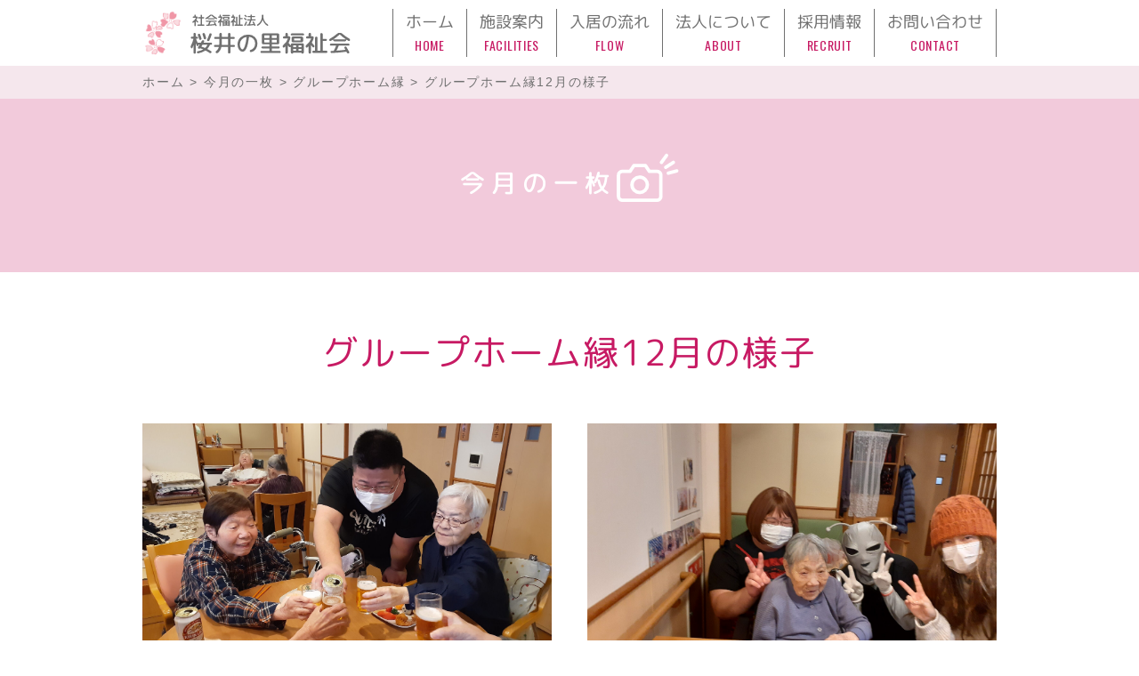

--- FILE ---
content_type: text/html; charset=UTF-8
request_url: https://www.sakurai-fukushi.or.jp/oneshot/%E3%82%B0%E3%83%AB%E3%83%BC%E3%83%97%E3%83%9B%E3%83%BC%E3%83%A0%E7%B8%8112%E6%9C%88%E3%81%AE%E6%A7%98%E5%AD%90/
body_size: 9543
content:
<!DOCTYPE html>
<html dir="ltr" lang="ja" prefix="og: https://ogp.me/ns#">

<head>


  <meta charset="UTF-8">
  <meta name="viewport" content="width=device-width, initial-scale=1">
  <link rel="shortcut icon" href="https://www.sakurai-fukushi.or.jp/wp/wp-content/themes/sakurainosato_version2/assets/images/favicon/favicon.ico">
  <link rel="apple-touch-icon" href="https://www.sakurai-fukushi.or.jp/wp/wp-content/themes/sakurainosato_version2/assets/images/favicon/apple-touch-icon.png">
  <link rel="icon" type="image/png" href="https://www.sakurai-fukushi.or.jp/wp/wp-content/themes/sakurainosato_version2/assets/images/favicon/android-chrome-256x256.png">

  <!-- Google Tag Manager -->
  <script>(function(w,d,s,l,i){w[l]=w[l]||[];w[l].push({'gtm.start':
  new Date().getTime(),event:'gtm.js'});var f=d.getElementsByTagName(s)[0],
  j=d.createElement(s),dl=l!='dataLayer'?'&l='+l:'';j.async=true;j.src=
  'https://www.googletagmanager.com/gtm.js?id='+i+dl;f.parentNode.insertBefore(j,f);
  })(window,document,'script','dataLayer','GTM-MBM3BZ2');</script>
  <!-- End Google Tag Manager -->

  <!-- Global site tag (gtag.js) - Google Analytics -->
  <!-- <script async src="https://www.googletagmanager.com/gtag/js?id=G-9H1H7HJMF0"></script>
  <script>
    window.dataLayer = window.dataLayer || [];

    function gtag() {
      dataLayer.push(arguments);
    }
    gtag('js', new Date());

    gtag('config', 'UA-201531431-1');
    gtag('config', 'G-9H1H7HJMF0');
  </script> -->

    <title>グループホーム縁12月の様子 | 社会福祉法人桜井の里福祉会</title>

		<!-- All in One SEO 4.9.3 - aioseo.com -->
	<meta name="robots" content="max-image-preview:large" />
	<link rel="canonical" href="https://www.sakurai-fukushi.or.jp/oneshot/%e3%82%b0%e3%83%ab%e3%83%bc%e3%83%97%e3%83%9b%e3%83%bc%e3%83%a0%e7%b8%8112%e6%9c%88%e3%81%ae%e6%a7%98%e5%ad%90/" />
	<meta name="generator" content="All in One SEO (AIOSEO) 4.9.3" />
		<meta property="og:locale" content="ja_JP" />
		<meta property="og:site_name" content="社会福祉法人桜井の里福祉会 |" />
		<meta property="og:type" content="article" />
		<meta property="og:title" content="グループホーム縁12月の様子 | 社会福祉法人桜井の里福祉会" />
		<meta property="og:url" content="https://www.sakurai-fukushi.or.jp/oneshot/%e3%82%b0%e3%83%ab%e3%83%bc%e3%83%97%e3%83%9b%e3%83%bc%e3%83%a0%e7%b8%8112%e6%9c%88%e3%81%ae%e6%a7%98%e5%ad%90/" />
		<meta property="article:published_time" content="2022-12-31T15:35:38+00:00" />
		<meta property="article:modified_time" content="2022-12-31T15:35:38+00:00" />
		<meta name="twitter:card" content="summary" />
		<meta name="twitter:title" content="グループホーム縁12月の様子 | 社会福祉法人桜井の里福祉会" />
		<script type="application/ld+json" class="aioseo-schema">
			{"@context":"https:\/\/schema.org","@graph":[{"@type":"BreadcrumbList","@id":"https:\/\/www.sakurai-fukushi.or.jp\/oneshot\/%e3%82%b0%e3%83%ab%e3%83%bc%e3%83%97%e3%83%9b%e3%83%bc%e3%83%a0%e7%b8%8112%e6%9c%88%e3%81%ae%e6%a7%98%e5%ad%90\/#breadcrumblist","itemListElement":[{"@type":"ListItem","@id":"https:\/\/www.sakurai-fukushi.or.jp#listItem","position":1,"name":"\u30db\u30fc\u30e0","item":"https:\/\/www.sakurai-fukushi.or.jp","nextItem":{"@type":"ListItem","@id":"https:\/\/www.sakurai-fukushi.or.jp\/oneshot\/#listItem","name":"\u4eca\u6708\u306e\u4e00\u679a"}},{"@type":"ListItem","@id":"https:\/\/www.sakurai-fukushi.or.jp\/oneshot\/#listItem","position":2,"name":"\u4eca\u6708\u306e\u4e00\u679a","item":"https:\/\/www.sakurai-fukushi.or.jp\/oneshot\/","nextItem":{"@type":"ListItem","@id":"https:\/\/www.sakurai-fukushi.or.jp\/facility\/%e3%82%b0%e3%83%ab%e3%83%bc%e3%83%97%e3%83%9b%e3%83%bc%e3%83%a0%e7%b8%81\/#listItem","name":"\u30b0\u30eb\u30fc\u30d7\u30db\u30fc\u30e0\u7e01"},"previousItem":{"@type":"ListItem","@id":"https:\/\/www.sakurai-fukushi.or.jp#listItem","name":"\u30db\u30fc\u30e0"}},{"@type":"ListItem","@id":"https:\/\/www.sakurai-fukushi.or.jp\/facility\/%e3%82%b0%e3%83%ab%e3%83%bc%e3%83%97%e3%83%9b%e3%83%bc%e3%83%a0%e7%b8%81\/#listItem","position":3,"name":"\u30b0\u30eb\u30fc\u30d7\u30db\u30fc\u30e0\u7e01","item":"https:\/\/www.sakurai-fukushi.or.jp\/facility\/%e3%82%b0%e3%83%ab%e3%83%bc%e3%83%97%e3%83%9b%e3%83%bc%e3%83%a0%e7%b8%81\/","nextItem":{"@type":"ListItem","@id":"https:\/\/www.sakurai-fukushi.or.jp\/oneshot\/%e3%82%b0%e3%83%ab%e3%83%bc%e3%83%97%e3%83%9b%e3%83%bc%e3%83%a0%e7%b8%8112%e6%9c%88%e3%81%ae%e6%a7%98%e5%ad%90\/#listItem","name":"\u30b0\u30eb\u30fc\u30d7\u30db\u30fc\u30e0\u7e0112\u6708\u306e\u69d8\u5b50"},"previousItem":{"@type":"ListItem","@id":"https:\/\/www.sakurai-fukushi.or.jp\/oneshot\/#listItem","name":"\u4eca\u6708\u306e\u4e00\u679a"}},{"@type":"ListItem","@id":"https:\/\/www.sakurai-fukushi.or.jp\/oneshot\/%e3%82%b0%e3%83%ab%e3%83%bc%e3%83%97%e3%83%9b%e3%83%bc%e3%83%a0%e7%b8%8112%e6%9c%88%e3%81%ae%e6%a7%98%e5%ad%90\/#listItem","position":4,"name":"\u30b0\u30eb\u30fc\u30d7\u30db\u30fc\u30e0\u7e0112\u6708\u306e\u69d8\u5b50","previousItem":{"@type":"ListItem","@id":"https:\/\/www.sakurai-fukushi.or.jp\/facility\/%e3%82%b0%e3%83%ab%e3%83%bc%e3%83%97%e3%83%9b%e3%83%bc%e3%83%a0%e7%b8%81\/#listItem","name":"\u30b0\u30eb\u30fc\u30d7\u30db\u30fc\u30e0\u7e01"}}]},{"@type":"Organization","@id":"https:\/\/www.sakurai-fukushi.or.jp\/#organization","name":"\u793e\u4f1a\u798f\u7949\u6cd5\u4eba\u685c\u4e95\u306e\u91cc\u798f\u7949\u4f1a","url":"https:\/\/www.sakurai-fukushi.or.jp\/"},{"@type":"WebPage","@id":"https:\/\/www.sakurai-fukushi.or.jp\/oneshot\/%e3%82%b0%e3%83%ab%e3%83%bc%e3%83%97%e3%83%9b%e3%83%bc%e3%83%a0%e7%b8%8112%e6%9c%88%e3%81%ae%e6%a7%98%e5%ad%90\/#webpage","url":"https:\/\/www.sakurai-fukushi.or.jp\/oneshot\/%e3%82%b0%e3%83%ab%e3%83%bc%e3%83%97%e3%83%9b%e3%83%bc%e3%83%a0%e7%b8%8112%e6%9c%88%e3%81%ae%e6%a7%98%e5%ad%90\/","name":"\u30b0\u30eb\u30fc\u30d7\u30db\u30fc\u30e0\u7e0112\u6708\u306e\u69d8\u5b50 | \u793e\u4f1a\u798f\u7949\u6cd5\u4eba\u685c\u4e95\u306e\u91cc\u798f\u7949\u4f1a","inLanguage":"ja","isPartOf":{"@id":"https:\/\/www.sakurai-fukushi.or.jp\/#website"},"breadcrumb":{"@id":"https:\/\/www.sakurai-fukushi.or.jp\/oneshot\/%e3%82%b0%e3%83%ab%e3%83%bc%e3%83%97%e3%83%9b%e3%83%bc%e3%83%a0%e7%b8%8112%e6%9c%88%e3%81%ae%e6%a7%98%e5%ad%90\/#breadcrumblist"},"image":{"@type":"ImageObject","url":"https:\/\/www.sakurai-fukushi.or.jp\/wp\/wp-content\/uploads\/2022\/12\/20221216_153702-scaled.jpg","@id":"https:\/\/www.sakurai-fukushi.or.jp\/oneshot\/%e3%82%b0%e3%83%ab%e3%83%bc%e3%83%97%e3%83%9b%e3%83%bc%e3%83%a0%e7%b8%8112%e6%9c%88%e3%81%ae%e6%a7%98%e5%ad%90\/#mainImage","width":2560,"height":1920},"primaryImageOfPage":{"@id":"https:\/\/www.sakurai-fukushi.or.jp\/oneshot\/%e3%82%b0%e3%83%ab%e3%83%bc%e3%83%97%e3%83%9b%e3%83%bc%e3%83%a0%e7%b8%8112%e6%9c%88%e3%81%ae%e6%a7%98%e5%ad%90\/#mainImage"},"datePublished":"2023-01-01T00:35:38+09:00","dateModified":"2023-01-01T00:35:38+09:00"},{"@type":"WebSite","@id":"https:\/\/www.sakurai-fukushi.or.jp\/#website","url":"https:\/\/www.sakurai-fukushi.or.jp\/","name":"\u793e\u4f1a\u798f\u7949\u6cd5\u4eba\u685c\u4e95\u306e\u91cc\u798f\u7949\u4f1a","inLanguage":"ja","publisher":{"@id":"https:\/\/www.sakurai-fukushi.or.jp\/#organization"}}]}
		</script>
		<!-- All in One SEO -->

<link rel="alternate" title="oEmbed (JSON)" type="application/json+oembed" href="https://www.sakurai-fukushi.or.jp/wp-json/oembed/1.0/embed?url=https%3A%2F%2Fwww.sakurai-fukushi.or.jp%2Foneshot%2F%25e3%2582%25b0%25e3%2583%25ab%25e3%2583%25bc%25e3%2583%2597%25e3%2583%259b%25e3%2583%25bc%25e3%2583%25a0%25e7%25b8%258112%25e6%259c%2588%25e3%2581%25ae%25e6%25a7%2598%25e5%25ad%2590%2F" />
<link rel="alternate" title="oEmbed (XML)" type="text/xml+oembed" href="https://www.sakurai-fukushi.or.jp/wp-json/oembed/1.0/embed?url=https%3A%2F%2Fwww.sakurai-fukushi.or.jp%2Foneshot%2F%25e3%2582%25b0%25e3%2583%25ab%25e3%2583%25bc%25e3%2583%2597%25e3%2583%259b%25e3%2583%25bc%25e3%2583%25a0%25e7%25b8%258112%25e6%259c%2588%25e3%2581%25ae%25e6%25a7%2598%25e5%25ad%2590%2F&#038;format=xml" />
<style id='wp-img-auto-sizes-contain-inline-css'>
img:is([sizes=auto i],[sizes^="auto," i]){contain-intrinsic-size:3000px 1500px}
/*# sourceURL=wp-img-auto-sizes-contain-inline-css */
</style>
<style id='wp-block-library-inline-css'>
:root{--wp-block-synced-color:#7a00df;--wp-block-synced-color--rgb:122,0,223;--wp-bound-block-color:var(--wp-block-synced-color);--wp-editor-canvas-background:#ddd;--wp-admin-theme-color:#007cba;--wp-admin-theme-color--rgb:0,124,186;--wp-admin-theme-color-darker-10:#006ba1;--wp-admin-theme-color-darker-10--rgb:0,107,160.5;--wp-admin-theme-color-darker-20:#005a87;--wp-admin-theme-color-darker-20--rgb:0,90,135;--wp-admin-border-width-focus:2px}@media (min-resolution:192dpi){:root{--wp-admin-border-width-focus:1.5px}}.wp-element-button{cursor:pointer}:root .has-very-light-gray-background-color{background-color:#eee}:root .has-very-dark-gray-background-color{background-color:#313131}:root .has-very-light-gray-color{color:#eee}:root .has-very-dark-gray-color{color:#313131}:root .has-vivid-green-cyan-to-vivid-cyan-blue-gradient-background{background:linear-gradient(135deg,#00d084,#0693e3)}:root .has-purple-crush-gradient-background{background:linear-gradient(135deg,#34e2e4,#4721fb 50%,#ab1dfe)}:root .has-hazy-dawn-gradient-background{background:linear-gradient(135deg,#faaca8,#dad0ec)}:root .has-subdued-olive-gradient-background{background:linear-gradient(135deg,#fafae1,#67a671)}:root .has-atomic-cream-gradient-background{background:linear-gradient(135deg,#fdd79a,#004a59)}:root .has-nightshade-gradient-background{background:linear-gradient(135deg,#330968,#31cdcf)}:root .has-midnight-gradient-background{background:linear-gradient(135deg,#020381,#2874fc)}:root{--wp--preset--font-size--normal:16px;--wp--preset--font-size--huge:42px}.has-regular-font-size{font-size:1em}.has-larger-font-size{font-size:2.625em}.has-normal-font-size{font-size:var(--wp--preset--font-size--normal)}.has-huge-font-size{font-size:var(--wp--preset--font-size--huge)}.has-text-align-center{text-align:center}.has-text-align-left{text-align:left}.has-text-align-right{text-align:right}.has-fit-text{white-space:nowrap!important}#end-resizable-editor-section{display:none}.aligncenter{clear:both}.items-justified-left{justify-content:flex-start}.items-justified-center{justify-content:center}.items-justified-right{justify-content:flex-end}.items-justified-space-between{justify-content:space-between}.screen-reader-text{border:0;clip-path:inset(50%);height:1px;margin:-1px;overflow:hidden;padding:0;position:absolute;width:1px;word-wrap:normal!important}.screen-reader-text:focus{background-color:#ddd;clip-path:none;color:#444;display:block;font-size:1em;height:auto;left:5px;line-height:normal;padding:15px 23px 14px;text-decoration:none;top:5px;width:auto;z-index:100000}html :where(.has-border-color){border-style:solid}html :where([style*=border-top-color]){border-top-style:solid}html :where([style*=border-right-color]){border-right-style:solid}html :where([style*=border-bottom-color]){border-bottom-style:solid}html :where([style*=border-left-color]){border-left-style:solid}html :where([style*=border-width]){border-style:solid}html :where([style*=border-top-width]){border-top-style:solid}html :where([style*=border-right-width]){border-right-style:solid}html :where([style*=border-bottom-width]){border-bottom-style:solid}html :where([style*=border-left-width]){border-left-style:solid}html :where(img[class*=wp-image-]){height:auto;max-width:100%}:where(figure){margin:0 0 1em}html :where(.is-position-sticky){--wp-admin--admin-bar--position-offset:var(--wp-admin--admin-bar--height,0px)}@media screen and (max-width:600px){html :where(.is-position-sticky){--wp-admin--admin-bar--position-offset:0px}}

/*# sourceURL=wp-block-library-inline-css */
</style><style id='global-styles-inline-css'>
:root{--wp--preset--aspect-ratio--square: 1;--wp--preset--aspect-ratio--4-3: 4/3;--wp--preset--aspect-ratio--3-4: 3/4;--wp--preset--aspect-ratio--3-2: 3/2;--wp--preset--aspect-ratio--2-3: 2/3;--wp--preset--aspect-ratio--16-9: 16/9;--wp--preset--aspect-ratio--9-16: 9/16;--wp--preset--color--black: #000000;--wp--preset--color--cyan-bluish-gray: #abb8c3;--wp--preset--color--white: #ffffff;--wp--preset--color--pale-pink: #f78da7;--wp--preset--color--vivid-red: #cf2e2e;--wp--preset--color--luminous-vivid-orange: #ff6900;--wp--preset--color--luminous-vivid-amber: #fcb900;--wp--preset--color--light-green-cyan: #7bdcb5;--wp--preset--color--vivid-green-cyan: #00d084;--wp--preset--color--pale-cyan-blue: #8ed1fc;--wp--preset--color--vivid-cyan-blue: #0693e3;--wp--preset--color--vivid-purple: #9b51e0;--wp--preset--gradient--vivid-cyan-blue-to-vivid-purple: linear-gradient(135deg,rgb(6,147,227) 0%,rgb(155,81,224) 100%);--wp--preset--gradient--light-green-cyan-to-vivid-green-cyan: linear-gradient(135deg,rgb(122,220,180) 0%,rgb(0,208,130) 100%);--wp--preset--gradient--luminous-vivid-amber-to-luminous-vivid-orange: linear-gradient(135deg,rgb(252,185,0) 0%,rgb(255,105,0) 100%);--wp--preset--gradient--luminous-vivid-orange-to-vivid-red: linear-gradient(135deg,rgb(255,105,0) 0%,rgb(207,46,46) 100%);--wp--preset--gradient--very-light-gray-to-cyan-bluish-gray: linear-gradient(135deg,rgb(238,238,238) 0%,rgb(169,184,195) 100%);--wp--preset--gradient--cool-to-warm-spectrum: linear-gradient(135deg,rgb(74,234,220) 0%,rgb(151,120,209) 20%,rgb(207,42,186) 40%,rgb(238,44,130) 60%,rgb(251,105,98) 80%,rgb(254,248,76) 100%);--wp--preset--gradient--blush-light-purple: linear-gradient(135deg,rgb(255,206,236) 0%,rgb(152,150,240) 100%);--wp--preset--gradient--blush-bordeaux: linear-gradient(135deg,rgb(254,205,165) 0%,rgb(254,45,45) 50%,rgb(107,0,62) 100%);--wp--preset--gradient--luminous-dusk: linear-gradient(135deg,rgb(255,203,112) 0%,rgb(199,81,192) 50%,rgb(65,88,208) 100%);--wp--preset--gradient--pale-ocean: linear-gradient(135deg,rgb(255,245,203) 0%,rgb(182,227,212) 50%,rgb(51,167,181) 100%);--wp--preset--gradient--electric-grass: linear-gradient(135deg,rgb(202,248,128) 0%,rgb(113,206,126) 100%);--wp--preset--gradient--midnight: linear-gradient(135deg,rgb(2,3,129) 0%,rgb(40,116,252) 100%);--wp--preset--font-size--small: 13px;--wp--preset--font-size--medium: 20px;--wp--preset--font-size--large: 36px;--wp--preset--font-size--x-large: 42px;--wp--preset--spacing--20: 0.44rem;--wp--preset--spacing--30: 0.67rem;--wp--preset--spacing--40: 1rem;--wp--preset--spacing--50: 1.5rem;--wp--preset--spacing--60: 2.25rem;--wp--preset--spacing--70: 3.38rem;--wp--preset--spacing--80: 5.06rem;--wp--preset--shadow--natural: 6px 6px 9px rgba(0, 0, 0, 0.2);--wp--preset--shadow--deep: 12px 12px 50px rgba(0, 0, 0, 0.4);--wp--preset--shadow--sharp: 6px 6px 0px rgba(0, 0, 0, 0.2);--wp--preset--shadow--outlined: 6px 6px 0px -3px rgb(255, 255, 255), 6px 6px rgb(0, 0, 0);--wp--preset--shadow--crisp: 6px 6px 0px rgb(0, 0, 0);}:where(.is-layout-flex){gap: 0.5em;}:where(.is-layout-grid){gap: 0.5em;}body .is-layout-flex{display: flex;}.is-layout-flex{flex-wrap: wrap;align-items: center;}.is-layout-flex > :is(*, div){margin: 0;}body .is-layout-grid{display: grid;}.is-layout-grid > :is(*, div){margin: 0;}:where(.wp-block-columns.is-layout-flex){gap: 2em;}:where(.wp-block-columns.is-layout-grid){gap: 2em;}:where(.wp-block-post-template.is-layout-flex){gap: 1.25em;}:where(.wp-block-post-template.is-layout-grid){gap: 1.25em;}.has-black-color{color: var(--wp--preset--color--black) !important;}.has-cyan-bluish-gray-color{color: var(--wp--preset--color--cyan-bluish-gray) !important;}.has-white-color{color: var(--wp--preset--color--white) !important;}.has-pale-pink-color{color: var(--wp--preset--color--pale-pink) !important;}.has-vivid-red-color{color: var(--wp--preset--color--vivid-red) !important;}.has-luminous-vivid-orange-color{color: var(--wp--preset--color--luminous-vivid-orange) !important;}.has-luminous-vivid-amber-color{color: var(--wp--preset--color--luminous-vivid-amber) !important;}.has-light-green-cyan-color{color: var(--wp--preset--color--light-green-cyan) !important;}.has-vivid-green-cyan-color{color: var(--wp--preset--color--vivid-green-cyan) !important;}.has-pale-cyan-blue-color{color: var(--wp--preset--color--pale-cyan-blue) !important;}.has-vivid-cyan-blue-color{color: var(--wp--preset--color--vivid-cyan-blue) !important;}.has-vivid-purple-color{color: var(--wp--preset--color--vivid-purple) !important;}.has-black-background-color{background-color: var(--wp--preset--color--black) !important;}.has-cyan-bluish-gray-background-color{background-color: var(--wp--preset--color--cyan-bluish-gray) !important;}.has-white-background-color{background-color: var(--wp--preset--color--white) !important;}.has-pale-pink-background-color{background-color: var(--wp--preset--color--pale-pink) !important;}.has-vivid-red-background-color{background-color: var(--wp--preset--color--vivid-red) !important;}.has-luminous-vivid-orange-background-color{background-color: var(--wp--preset--color--luminous-vivid-orange) !important;}.has-luminous-vivid-amber-background-color{background-color: var(--wp--preset--color--luminous-vivid-amber) !important;}.has-light-green-cyan-background-color{background-color: var(--wp--preset--color--light-green-cyan) !important;}.has-vivid-green-cyan-background-color{background-color: var(--wp--preset--color--vivid-green-cyan) !important;}.has-pale-cyan-blue-background-color{background-color: var(--wp--preset--color--pale-cyan-blue) !important;}.has-vivid-cyan-blue-background-color{background-color: var(--wp--preset--color--vivid-cyan-blue) !important;}.has-vivid-purple-background-color{background-color: var(--wp--preset--color--vivid-purple) !important;}.has-black-border-color{border-color: var(--wp--preset--color--black) !important;}.has-cyan-bluish-gray-border-color{border-color: var(--wp--preset--color--cyan-bluish-gray) !important;}.has-white-border-color{border-color: var(--wp--preset--color--white) !important;}.has-pale-pink-border-color{border-color: var(--wp--preset--color--pale-pink) !important;}.has-vivid-red-border-color{border-color: var(--wp--preset--color--vivid-red) !important;}.has-luminous-vivid-orange-border-color{border-color: var(--wp--preset--color--luminous-vivid-orange) !important;}.has-luminous-vivid-amber-border-color{border-color: var(--wp--preset--color--luminous-vivid-amber) !important;}.has-light-green-cyan-border-color{border-color: var(--wp--preset--color--light-green-cyan) !important;}.has-vivid-green-cyan-border-color{border-color: var(--wp--preset--color--vivid-green-cyan) !important;}.has-pale-cyan-blue-border-color{border-color: var(--wp--preset--color--pale-cyan-blue) !important;}.has-vivid-cyan-blue-border-color{border-color: var(--wp--preset--color--vivid-cyan-blue) !important;}.has-vivid-purple-border-color{border-color: var(--wp--preset--color--vivid-purple) !important;}.has-vivid-cyan-blue-to-vivid-purple-gradient-background{background: var(--wp--preset--gradient--vivid-cyan-blue-to-vivid-purple) !important;}.has-light-green-cyan-to-vivid-green-cyan-gradient-background{background: var(--wp--preset--gradient--light-green-cyan-to-vivid-green-cyan) !important;}.has-luminous-vivid-amber-to-luminous-vivid-orange-gradient-background{background: var(--wp--preset--gradient--luminous-vivid-amber-to-luminous-vivid-orange) !important;}.has-luminous-vivid-orange-to-vivid-red-gradient-background{background: var(--wp--preset--gradient--luminous-vivid-orange-to-vivid-red) !important;}.has-very-light-gray-to-cyan-bluish-gray-gradient-background{background: var(--wp--preset--gradient--very-light-gray-to-cyan-bluish-gray) !important;}.has-cool-to-warm-spectrum-gradient-background{background: var(--wp--preset--gradient--cool-to-warm-spectrum) !important;}.has-blush-light-purple-gradient-background{background: var(--wp--preset--gradient--blush-light-purple) !important;}.has-blush-bordeaux-gradient-background{background: var(--wp--preset--gradient--blush-bordeaux) !important;}.has-luminous-dusk-gradient-background{background: var(--wp--preset--gradient--luminous-dusk) !important;}.has-pale-ocean-gradient-background{background: var(--wp--preset--gradient--pale-ocean) !important;}.has-electric-grass-gradient-background{background: var(--wp--preset--gradient--electric-grass) !important;}.has-midnight-gradient-background{background: var(--wp--preset--gradient--midnight) !important;}.has-small-font-size{font-size: var(--wp--preset--font-size--small) !important;}.has-medium-font-size{font-size: var(--wp--preset--font-size--medium) !important;}.has-large-font-size{font-size: var(--wp--preset--font-size--large) !important;}.has-x-large-font-size{font-size: var(--wp--preset--font-size--x-large) !important;}
/*# sourceURL=global-styles-inline-css */
</style>

<style id='classic-theme-styles-inline-css'>
/*! This file is auto-generated */
.wp-block-button__link{color:#fff;background-color:#32373c;border-radius:9999px;box-shadow:none;text-decoration:none;padding:calc(.667em + 2px) calc(1.333em + 2px);font-size:1.125em}.wp-block-file__button{background:#32373c;color:#fff;text-decoration:none}
/*# sourceURL=/wp-includes/css/classic-themes.min.css */
</style>
<link rel='stylesheet' id='searchandfilter-css' href='https://www.sakurai-fukushi.or.jp/wp/wp-content/plugins/search-filter/style.css?ver=1' media='all' />
<link rel='stylesheet' id='google-font-css' href='//fonts.googleapis.com/css2?family=Oswald%3Awght%40300%3B400%3B500&#038;display=swap&#038;ver=5.1.0' media='all' />
<link rel='stylesheet' id='swiper-style-css' href='//unpkg.com/swiper/swiper-bundle.min.css?ver=1.8.1' media='all' />
<link rel='stylesheet' id='slick-style-css' href='//cdn.jsdelivr.net/npm/slick-carousel@1.8.1/slick/slick.css?ver=1.8.1' media='all' />
<link rel='stylesheet' id='main-style-css' href='https://www.sakurai-fukushi.or.jp/wp/wp-content/themes/sakurainosato_version2/assets/css/style.css?ver=1768288583' media='all' />
<link rel='stylesheet' id='sakurainosato-style-css' href='https://www.sakurai-fukushi.or.jp/wp/wp-content/themes/sakurainosato_version2/style.css?ver=1643177045' media='all' />
<link rel='stylesheet' id='wp-pagenavi-css' href='https://www.sakurai-fukushi.or.jp/wp/wp-content/plugins/wp-pagenavi/pagenavi-css.css?ver=2.70' media='all' />
<script src="https://www.sakurai-fukushi.or.jp/wp/wp-includes/js/jquery/jquery.min.js?ver=3.7.1" id="jquery-core-js"></script>
<script src="https://www.sakurai-fukushi.or.jp/wp/wp-includes/js/jquery/jquery-migrate.min.js?ver=3.4.1" id="jquery-migrate-js"></script>
<link rel="https://api.w.org/" href="https://www.sakurai-fukushi.or.jp/wp-json/" /><link rel="alternate" title="JSON" type="application/json" href="https://www.sakurai-fukushi.or.jp/wp-json/wp/v2/oneshot/4146" /><style>.recentcomments a{display:inline !important;padding:0 !important;margin:0 !important;}</style></head>

<body class="wp-singular oneshot-template-default single single-oneshot postid-4146 wp-theme-sakurainosato_version2">
  
  <!-- Google Tag Manager (noscript) -->
  <noscript><iframe src="https://www.googletagmanager.com/ns.html?id=GTM-MBM3BZ2"
  height="0" width="0" style="display:none;visibility:hidden"></iframe></noscript>
  <!-- End Google Tag Manager (noscript) -->

  <div class="wrapper">
        <header class="l-header" id="js-header" role="banner">
      <div class="l-header__inner p-header">
        <div class="p-header__logo">
          <a href="https://www.sakurai-fukushi.or.jp/">
                          <p class="p-header__title"><img src="https://www.sakurai-fukushi.or.jp/wp/wp-content/themes/sakurainosato_version2/assets/images/common/logo-pc.svg?20210611" alt="社会福祉法人桜井の里福祉会"></p>
                      </a>
        </div>
        <div class="u-sp -md p-header__nav">
          <nav class="p-header__nav-inner">
            <ul class="p-header__nav-item">
              <li class="p-header__nav-list has-child">
                <a title="ホーム" href="https://www.sakurai-fukushi.or.jp/">
                  <p>ホーム</p>
                  <span>HOME</span>
                </a>
              </li>
              <li class="p-header__nav-list has-child">
                <a title="施設案内" href="https://www.sakurai-fukushi.or.jp/facilitys">
                  <p>施設案内</p>
                  <span>FACILITIES</span>
                </a>
                <ul>
                  <li>
                    <a href="https://www.sakurai-fukushi.or.jp/facilitys/#a-yahiko">弥彦村</a>
                  </li>
                  <li>
                    <a href="https://www.sakurai-fukushi.or.jp/facilitys/#a-tubame">燕市</a>
                  </li>
                  <li>
                    <a href="https://www.sakurai-fukushi.or.jp/facilitys/#a-niigata">新潟市</a>
                  </li>
                  <li>
                    <a href="https://www.sakurai-fukushi.or.jp/facilitys/#a-service">サービスから探す</a>
                  </li>
                </ul>
              </li>
			                <li class="p-header__nav-list has-child">
                <a title="入居の流れ" href="https://www.sakurai-fukushi.or.jp/flow">
                  <p>入居の流れ</p>
                  <span>FLOW</span>
                </a>
              <li class="p-header__nav-list has-child">
                <a title="法人について" href="https://www.sakurai-fukushi.or.jp/about">
                  <p>法人について</p>
                  <span>ABOUT</span>
                </a>
                <ul>
                  <li>
                    <a class="arrow1" href="https://www.sakurai-fukushi.or.jp/about">桜井の里福祉会について</a>
                  </li>
                  <li>
                    <a href="https://www.sakurai-fukushi.or.jp/about/#a-movie">紹介動画</a>
                  </li>
                  <li>
                    <a href="https://www.sakurai-fukushi.or.jp/about/#a-greeting">理事長ご挨拶</a>
                  </li>
                  <li>
                    <a href="https://www.sakurai-fukushi.or.jp/about/approach">私たちの取組み</a>
                  </li>
                  <li>
                    <a href="https://www.sakurai-fukushi.or.jp/about/overview">法人概要・沿革</a>
                  </li>
                  <li>
                    <a href="https://www.sakurai-fukushi.or.jp/about/information">情報公開</a>
                  </li>
                </ul>
              </li>
              <li class="p-header__nav-list has-child">
                <a title="採用情報" href="https://www.sakurai-fukushi.or.jp/recruit">
                  <p>採用情報</p>
                  <span>RECRUIT</span>
                </a>
                <ul>
                  <li>
                    <a href="https://www.sakurai-fukushi.or.jp/recruit/#a-ininterview">職員インタビュー</a>
                  </li>
                  <li>
                    <a href="https://www.sakurai-fukushi.or.jp/recruit/requirements">募集要項</a>
                  </li>
                  <li>
                    <a href="https://www.sakurai-fukushi.or.jp/recruit/#a-kengaku">施設見学</a>
                  </li>
                  <li>
                    <a href="https://www.sakurai-fukushi.or.jp/recruit/#a-saiyou">採用試験案内</a>
                  </li>
                  <li>
                    <a class="u-fz16 u-lts-none" href="https://www.sakurai-fukushi.or.jp/recruit/#a-hiritsu">正規雇用労働者の<br>中途採用比率の公表</a>
                  </li>
                </ul>
              </li>
              <li class="p-header__nav-list has-child">
                <a title="お問い合わせ" href="https://www.sakurai-fukushi.or.jp/contact">
                  <p>お問い合わせ</p>
                  <span>CONTACT</span>
                </a>
              </li>
            </ul>
          </nav>
        </div>
        <!-- p-header__nav-->
      </div>
      <button class="u-pc -md p-hamburger js-openButton" type="button" aria-expanded="false"><span></span><span></span><span></span><span class="u-visually-hidden">ボタンを押してください</span></button>
      <div class="p-gnav" id="js-gnav">
        <div class="p-gnav__inner">
          <ul class="p-gnav__item">
            <li class="p-gnav__list">
              <a class="arrow1" href="https://www.sakurai-fukushi.or.jp/">ホーム</a>
            </li>
            <li class="p-gnav__list has-child">
              <a class="arrow2" href="https://www.sakurai-fukushi.or.jp/facilitys">施設案内</a>
              <ul class="p-gnav__child-list">
                <li><a class="arrow1" href="https://www.sakurai-fukushi.or.jp/facilitys/#a-yahiko">弥彦村</a></li>
                <li><a class="arrow1" href="https://www.sakurai-fukushi.or.jp/facilitys/#a-tubame">燕市</a></li>
                <li><a class="arrow1" href="https://www.sakurai-fukushi.or.jp/facilitys/#a-niigata">新潟市</a></li>
                <li><a class="arrow1" href="https://www.sakurai-fukushi.or.jp/facilitys/#a-service">サービスから探す</a></li>
              </ul>
            </li>
						<li class="p-gnav__list">
              <a class="arrow1" href="https://www.sakurai-fukushi.or.jp/flow">入居の流れ</a>
            </li>
            <li class="p-gnav__list has-child">
              <a class="arrow2" href="https://www.sakurai-fukushi.or.jp/about">法人について</a>
              <ul class="p-gnav__child-list">
                <li>
                  <a class="arrow1" href="https://www.sakurai-fukushi.or.jp/about">桜井の里福祉会について</a>
                </li>
                <li>
                  <a class="arrow1" href="https://www.sakurai-fukushi.or.jp/about/#a-movie">紹介動画</a>
                </li>
                <li>
                  <a class="arrow1" href="https://www.sakurai-fukushi.or.jp/about/#a-greeting">理事長ご挨拶</a>
                </li>
                <li>
                  <a class="arrow1" href="https://www.sakurai-fukushi.or.jp/about/approach">私たちの取組み</a>
                </li>
                <li>
                  <a class="arrow1" href="https://www.sakurai-fukushi.or.jp/about/overview">法人概要・沿革</a>
                </li>
                <li>
                  <a class="arrow1" href="https://www.sakurai-fukushi.or.jp/about/information">情報公開</a>
                </li>
              </ul>
            </li>
            <li class="p-gnav__list has-child">
              <a class="arrow2" href="https://www.sakurai-fukushi.or.jp/recruit">採用情報</a>
              <ul class="p-gnav__child-list">
                <li>
                  <a class="arrow1" href="https://www.sakurai-fukushi.or.jp/recruit/#a-ininterview">職員インタビュー</a>
                </li>
                <li>
                  <a class="arrow1" href="https://www.sakurai-fukushi.or.jp/recruit/requirements">募集要項</a>
                </li>
                <li>
                  <a class="arrow1" href="https://www.sakurai-fukushi.or.jp/recruit/#a-kengaku">施設見学</a>
                </li>
                <li>
                  <a class="arrow1" href="https://www.sakurai-fukushi.or.jp/recruit/#a-saiyou">採用試験案内</a>
                </li>
                <li>
                  <a class="arrow1 u-fz17 u-lts-sm" href="https://www.sakurai-fukushi.or.jp/recruit/#a-hiritsu">正規雇用労働者の中途採用比率の公表</a>
                </li>
              </ul>
            </li>
            <li class="p-gnav__list">
              <a class="arrow1" href="https://www.sakurai-fukushi.or.jp/news">お知らせ</a>
            </li>
            <li class="p-gnav__list">
              <a class="arrow1" href="https://www.sakurai-fukushi.or.jp/oneshot/">今月の一枚</a>
            </li>
            <li class="p-gnav__list">
              <a class="arrow1" href="https://www.sakurai-fukushi.or.jp/sakura">広報誌さくら</a>
            </li>
          </ul><a class="p-gnav__button" href="https://www.sakurai-fukushi.or.jp/contact">お問い合わせ</a>
        </div>
      </div>
      <!-- p-gNav-->
    </header>
    <!-- header-->

          <div class="breadcrumbs" itemscope itemtype="http://schema.org/BreadcrumbList">
  <div class="breadcrumbs__inner">
    <span property="itemListElement" typeof="ListItem"><a property="item" typeof="WebPage" title="Go to 社会福祉法人桜井の里福祉会." href="https://www.sakurai-fukushi.or.jp" class="home" ><span property="name">ホーム</span></a><meta property="position" content="1"></span> &gt; <span property="itemListElement" typeof="ListItem"><a property="item" typeof="WebPage" title="Go to 今月の一枚." href="https://www.sakurai-fukushi.or.jp/oneshot/" class="archive post-oneshot-archive" ><span property="name">今月の一枚</span></a><meta property="position" content="2"></span> &gt; <span property="itemListElement" typeof="ListItem"><a property="item" typeof="WebPage" title="Go to the グループホーム縁 施設 archives." href="https://www.sakurai-fukushi.or.jp/facility/%e3%82%b0%e3%83%ab%e3%83%bc%e3%83%97%e3%83%9b%e3%83%bc%e3%83%a0%e7%b8%81/" class="taxonomy facility" ><span property="name">グループホーム縁</span></a><meta property="position" content="3"></span> &gt; <span property="itemListElement" typeof="ListItem"><span property="name" class="post post-oneshot current-item">グループホーム縁12月の様子</span><meta property="url" content="https://www.sakurai-fukushi.or.jp/oneshot/%e3%82%b0%e3%83%ab%e3%83%bc%e3%83%97%e3%83%9b%e3%83%bc%e3%83%a0%e7%b8%8112%e6%9c%88%e3%81%ae%e6%a7%98%e5%ad%90/"><meta property="position" content="4"></span>  </div>
</div>
    
    <!-- nav-->

          <section class="c-page-title -bg-oneshot">
        <div class="c-page-title__inner">
          <h1 class="c-page-title__heading c-heading -rd -icon -oneshot">今月の一枚</h1>
        </div>
      </section>
    
<main>

  
      <article class="l-container p-article-oneshot-block">
        <div class="p-article-oneshot-block__inner">
          <h2 class="p-article-oneshot-block__title">グループホーム縁12月の様子</h2>
          <div class="p-article-oneshot-block__content">

            <div class="p-article-oneshot-block__item">
              <div class="p-article-oneshot-block__img">
                <img src="https://www.sakurai-fukushi.or.jp/wp/wp-content/uploads/2023/01/20221216_120332-scaled.jpg" alt="">
              </div>
              <p class="p-article-oneshot-block__text">皆で忘年会を開催しました‼</p>
            </div>

                          <div class="p-article-oneshot-block__item">
                <div class="p-article-oneshot-block__img">
                  <img src="https://www.sakurai-fukushi.or.jp/wp/wp-content/uploads/2022/12/20221216_152140-scaled.jpg" alt="">
                </div>
                <p class="p-article-oneshot-block__text">素敵な女性？と宇宙人？？と1枚。</p>
              </div>
            
                          <div class="p-article-oneshot-block__item">
                <div class="p-article-oneshot-block__img">
                  <img src="https://www.sakurai-fukushi.or.jp/wp/wp-content/uploads/2022/12/20221223_131811-scaled.jpg" alt="">
                </div>
                <p class="p-article-oneshot-block__text">皆様にプレゼントが届きました！</p>
              </div>
            
                          <div class="p-article-oneshot-block__item">
                <div class="p-article-oneshot-block__img">
                  <img src="https://www.sakurai-fukushi.or.jp/wp/wp-content/uploads/2022/12/20221223_130357-scaled.jpg" alt="">
                </div>
                <p class="p-article-oneshot-block__text">中身は何でしょうか？</p>
              </div>
            
                          <div class="p-article-oneshot-block__item">
                <div class="p-article-oneshot-block__img">
                  <img src="https://www.sakurai-fukushi.or.jp/wp/wp-content/uploads/2022/12/f7add8ed1dc69f33863e7cabfc1bd040.jpg" alt="">
                </div>
                <p class="p-article-oneshot-block__text">大晦日はお酒を飲んで～</p>
              </div>
            
                          <div class="p-article-oneshot-block__item">
                <div class="p-article-oneshot-block__img">
                  <img src="https://www.sakurai-fukushi.or.jp/wp/wp-content/uploads/2022/12/20221231_192153-scaled.jpg" alt="">
                </div>
                <p class="p-article-oneshot-block__text">紅白歌合戦を見ての年越しになりました！</p>
              </div>
            
                        
                        
          
        
          </div>

        </div>
        </div>
      </article>

      <div class="c-previous">

  <div class="c-previous__prev"><a href="https://www.sakurai-fukushi.or.jp/oneshot/%e5%b0%8f%e8%a6%8f%e6%a8%a1%e5%a4%9a%e6%a9%9f%e8%83%bd%e3%83%9b%e3%83%bc%e3%83%a0%e3%81%a4%e3%81%a9%e3%81%84%e3%81%ae%e5%ae%b6-12%e6%9c%88%e3%81%ae%e3%81%94%e6%a7%98%e5%ad%90/" rel="prev">≪ 前の記事</a></div>
  <div class="c-previous__next"><a href="https://www.sakurai-fukushi.or.jp/oneshot/%e9%ab%98%e9%bd%a2%e8%80%85%e7%b7%8f%e5%90%88%e7%94%9f%e6%b4%bb%e6%94%af%e6%8f%b4%e6%96%bd%e8%a8%ad%e3%80%80%e3%81%af%e3%81%aa%e5%ba%83%e5%a0%b4%e3%80%8012%e6%9c%88%e3%81%ae%e6%a7%98%e5%ad%90/" rel="next">次の記事 ≫</a></div>

</div>

</main>


<footer class="l-footer" role="contentinfo">
  <div class="l-footer__inner p-footer">
    <div class="p-footer-top">
      <div class="p-footer-top__inner">
        <div class="p-footer-top__nav">
          <ul class="p-footer-top__item">
					<li class="p-footer-top__list"><a href="https://www.sakurai-fukushi.or.jp/flow">入居の流れ</a></li>
            <li class="p-footer-top__list"><a href="https://www.sakurai-fukushi.or.jp/about">桜井の里福祉会について</a></li>
            <li class="p-footer-top__list"><a href="https://www.sakurai-fukushi.or.jp/about/approach">私たちの取り組み</a></li>
            <li class="p-footer-top__list"><a href="https://www.sakurai-fukushi.or.jp/about/overview">法人概要・沿革</a></li>
            <li class="p-footer-top__list"><a href="https://www.sakurai-fukushi.or.jp/about/information">情報公開</a></li>
          </ul>
          <ul class="p-footer-top__item">
            <li class="p-footer-top__list"><a href="https://www.sakurai-fukushi.or.jp/facilitys">事業所・施設案内</a></li>
            <li class="p-footer-top__list"><a href="https://www.sakurai-fukushi.or.jp/facilitys/#a-yahhko">弥彦村</a></li>
            <li class="p-footer-top__list"><a href="https://www.sakurai-fukushi.or.jp/facilitys/#a-tubame">燕市</a></li>
            <li class="p-footer-top__list"><a href="https://www.sakurai-fukushi.or.jp/facilitys/#a-niigata">新潟市</a></li>
            <li class="p-footer-top__list"><a href="https://www.sakurai-fukushi.or.jp/facilitys/#a-service">サービスから施設を探す</a></li>
          </ul>
          <ul class="p-footer-top__item">
            <li class="p-footer-top__list"><a href="https://www.sakurai-fukushi.or.jp/recruit">採用情報</a></li>
            <li class="p-footer-top__list"><a href="https://www.sakurai-fukushi.or.jp/recruit/#a-ininterview">職員インタビュー</a></li>
            <li class="p-footer-top__list"><a href="https://www.sakurai-fukushi.or.jp/recruit/requirements">募集要項</a></li>
            <li class="p-footer-top__list"><a href="https://www.sakurai-fukushi.or.jp/recruit/#a-kengaku">施設見学</a></li>
            <li class="p-footer-top__list"><a href="https://www.sakurai-fukushi.or.jp/recruit/#a-saiyou">採用試験案内</a></li>
            <li class="p-footer-top__list u-md2-ml10 u-md2-mt0 u-mt10"><a class="u-ml0" href="https://www.sakurai-fukushi.or.jp/recruit/#a-hiritsu">正規雇用労働者の中途採用比率の公表</a></li>
          </ul>
          <ul class="p-footer-top__item">
            <li class="p-footer-top__list"><a href="https://www.sakurai-fukushi.or.jp/news">お知らせ</a></li>
            <li class="p-footer-top__list"><a href="https://www.sakurai-fukushi.or.jp/sakura">広報誌さくら</a></li>
            <li class="p-footer-top__list"><a href="https://www.sakurai-fukushi.or.jp/column">コラム</a></li>
          </ul>
        </div>
      </div>
    </div>
    <div class="c-page-top" id="js-pageTop"><a class="c-page-top__img" href="https://www.sakurai-fukushi.or.jp/#"><img class="c-page-top__img -pc" src="https://www.sakurai-fukushi.or.jp/wp/wp-content/themes/sakurainosato_version2/assets/images/common/page-top_pc.svg"><img class="c-page-top__img -sp" src="https://www.sakurai-fukushi.or.jp/wp/wp-content/themes/sakurainosato_version2/assets/images/common/page-top_sp.svg"></a></div>
    <div class="p-footer-bottom">
      <div class="p-footer-bottom__inner">
        <div class="p-footer-bottom__content">
          <div class="p-footer-address"><img src="https://www.sakurai-fukushi.or.jp/wp/wp-content/themes/sakurainosato_version2/assets/images/common/logo_icon.svg">
            <address>
              社会福祉法人　桜井の里福祉会<br>〒959-0318　<br class="u-pc -lg">新潟県西蒲原郡弥彦村大字麓3036番地<br>
              <span>TEL．0256-94-3939　<br class="u-pc -lg">FAX．0256-94-2552</span>
            </address>
          </div>
          <div class="p-footer-copy">
            <ul class="p-footer-copy__item">
              <li class="p-footer-copy__list"><a href="https://www.sakurai-fukushi.or.jp/contact">お問い合わせ</a></li>
              <li class="p-footer-copy__list"><a href="https://www.sakurai-fukushi.or.jp/privacy">個人情報保護方針</a></li>
            </ul>
            <p class="p-footer-copy__copyright"><small>Copyright (c) Sakurainosatofukushikai. All Rights Reserved.</small></p>
          </div>
        </div>
      </div>
    </div>
  </div>
</footer>
<!-- footer-->
</div>
<!-- wrapper-->

<script type="speculationrules">
{"prefetch":[{"source":"document","where":{"and":[{"href_matches":"/*"},{"not":{"href_matches":["/wp/wp-*.php","/wp/wp-admin/*","/wp/wp-content/uploads/*","/wp/wp-content/*","/wp/wp-content/plugins/*","/wp/wp-content/themes/sakurainosato_version2/*","/*\\?(.+)"]}},{"not":{"selector_matches":"a[rel~=\"nofollow\"]"}},{"not":{"selector_matches":".no-prefetch, .no-prefetch a"}}]},"eagerness":"conservative"}]}
</script>
<script src="//code.jquery.com/jquery-3.5.1.min.js?ver=3.5.1" id="my-jQuery-js" integrity="sha256-9/aliU8dGd2tb6OSsuzixeV4y/faTqgFtohetphbbj0=" crossorigin="anonymous"></script>
<script src="//cdnjs.cloudflare.com/ajax/libs/jquery-cookie/1.4.1/jquery.cookie.min.js?ver=1.4.1" id="jquery-cookie-js"></script>
<script src="//unpkg.com/swiper/swiper-bundle.min.js?ver=1.8.1" id="swiper-script-js"></script>
<script src="//cdn.jsdelivr.net/npm/slick-carousel@1.8.1/slick/slick.min.js?ver=1.8.1" id="slick-script-js"></script>
<script src="https://www.sakurai-fukushi.or.jp/wp/wp-content/themes/sakurainosato_version2/assets/js/common.js?ver=1730167183" id="main-scripts-js"></script>
    <script type="text/javascript">
        jQuery(document).ready(function ($) {

            for (let i = 0; i < document.forms.length; ++i) {
                let form = document.forms[i];
				if ($(form).attr("method") != "get") { $(form).append('<input type="hidden" name="xUQEjYo" value="Dok3K." />'); }
if ($(form).attr("method") != "get") { $(form).append('<input type="hidden" name="MNp_fjDi" value="pq*LJlf35Sam" />'); }
            }

            $(document).on('submit', 'form', function () {
				if ($(this).attr("method") != "get") { $(this).append('<input type="hidden" name="xUQEjYo" value="Dok3K." />'); }
if ($(this).attr("method") != "get") { $(this).append('<input type="hidden" name="MNp_fjDi" value="pq*LJlf35Sam" />'); }
                return true;
            });

            jQuery.ajaxSetup({
                beforeSend: function (e, data) {

                    if (data.type !== 'POST') return;

                    if (typeof data.data === 'object' && data.data !== null) {
						data.data.append("xUQEjYo", "Dok3K.");
data.data.append("MNp_fjDi", "pq*LJlf35Sam");
                    }
                    else {
                        data.data = data.data + '&xUQEjYo=Dok3K.&MNp_fjDi=pq*LJlf35Sam';
                    }
                }
            });

        });
    </script>
	</body>

</html>


--- FILE ---
content_type: text/css
request_url: https://www.sakurai-fukushi.or.jp/wp/wp-content/themes/sakurainosato_version2/assets/css/style.css?ver=1768288583
body_size: 37812
content:
@charset "UTF-8";

/* --------------------------------------------------------------
>>> TABLE OF CONTENTS:
----------------------------------------------------------------
# Foundationf
  - Reset
  - Variables
  - Functionf
  - Mixin
  - Keyframes
  - Font
  - Base
# Layout
# Object
  - Component
  - Project
  - Javascript
  - Utility
# Lib
# Plugin

/* --------------------------------------------------------------
# Foundation
-------------------------------------------------------------- */

/*! destyle.css v2.0.2 | MIT License | https://github.com/nicolas-cusan/destyle.css */

/* Reset box-model and set borders */

/* ============================================ */
*,
::before,
::after {
  border-style: solid;
  border-width: 0;
  box-sizing: border-box;
}

/* Document */

/* ============================================ */

/**
 * 1. Correct the line height in all browsers.
 * 2. Prevent adjustments of font size after orientation changes in iOS.
 * 3. Remove gray overlay on links for iOS.
 */
html {

  /* 1 */
  -webkit-text-size-adjust: 100%;

  /* 2 */
  -webkit-tap-highlight-color: transparent;
  line-height: 1.15;

  /* 3 */
}

/* Sections */

/* ============================================ */

/**
 * Remove the margin in all browsers.
 */
body {
  margin: 0;
}

/**
 * Render the `main` element consistently in IE.
 */
main {
  display: block;
}

/* Vertical rhythm */

/* ============================================ */
p,
table,
blockquote,
address,
pre,
iframe,
form,
figure,
dl {
  margin: 0;
}

/* Headings */

/* ============================================ */
h1,
h2,
h3,
h4,
h5,
h6 {
  font-size: inherit;
  font-weight: inherit;
  line-height: inherit;
  margin: 0;
}

/* Lists (enumeration) */

/* ============================================ */
ul,
ol {
  list-style: none;
  margin: 0;
  padding: 0;
}

ul,
li {
  list-style: none;
}

/* Lists (definition) */

/* ============================================ */
dt {
  font-weight: bold;
}

dd {
  margin-left: 0;
}

/* Grouping content */

/* ============================================ */

/**
 * 1. Add the correct box sizing in Firefox.
 * 2. Show the overflow in Edge and IE.
 */
hr {

  /* 2 */
  border-top-width: 1px;
  box-sizing: content-box;
  clear: both;
  color: inherit;

  /* 1 */
  height: 0;
  margin: 0;

  /* 1 */
  overflow: visible;
}

/**
 * 1. Correct the inheritance and scaling of font size in all browsers.
 * 2. Correct the odd `em` font sizing in all browsers.
 */
pre {
  font-family: monospace, monospace;

  /* 1 */
  font-size: inherit;

  /* 2 */
}

address {
  font-style: inherit;
}

/* Text-level semantics */

/* ============================================ */

/**
 * Remove the gray background on active links in IE 10.
 */
a {
  background-color: transparent;
  color: inherit;
  text-decoration: none;
}

/**
 * 1. Remove the bottom border in Chrome 57-
 * 2. Add the correct text decoration in Chrome, Edge, IE, Opera, and Safari.
 */
abbr[title] {

  /* 2 */
  -webkit-text-decoration: underline dotted;
  text-decoration: underline;
  text-decoration: underline dotted;

  /* 2 */
}

/**
 * Add the correct font weight in Chrome, Edge, and Safari.
 */
b,
strong {
  font-weight: bolder;
}

/**
 * 1. Correct the inheritance and scaling of font size in all browsers.
 * 2. Correct the odd `em` font sizing in all browsers.
 */
code,
kbd,
samp {
  font-family: monospace, monospace;

  /* 1 */
  font-size: inherit;

  /* 2 */
}

/**
 * Add the correct font size in all browsers.
 */
small {
  font-size: 80%;
}

/**
 * Prevent `sub` and `sup` elements from affecting the line height in
 * all browsers.
 */
sub,
sup {
  font-size: 75%;
  line-height: 0;
  position: relative;
  vertical-align: baseline;
}

sub {
  bottom: -.25em;
}

sup {
  top: -.5em;
}

/* Embedded content */

/* ============================================ */

/**
 * Prevent vertical alignment issues.
 */
img,
embed,
object,
iframe {
  vertical-align: bottom;
}

/* Forms */

/* ============================================ */

/**
 * Reset form fields to make them styleable
 */
button,
input,
optgroup,
select,
textarea {
  -webkit-appearance: none;
  -moz-appearance: none;
  appearance: none;
  background: transparent;
  border-radius: 0;
  color: inherit;
  font: inherit;
  margin: 0;
  outline: 0;
  padding: 0;
  text-align: inherit;
  vertical-align: middle;
}

/**
 * Reset radio and checkbox appearance to preserve their look in iOS.
 */
[type="checkbox"] {
  -webkit-appearance: checkbox;
  -moz-appearance: checkbox;
  appearance: checkbox;
}

[type="radio"] {
  -webkit-appearance: radio;
  -moz-appearance: radio;
  appearance: radio;
}

/**
 * Show the overflow in IE.
 * 1. Show the overflow in Edge.
 */
button,
input {

  /* 1 */
  overflow: visible;
}

/**
 * Remove the inheritance of text transform in Edge, Firefox, and IE.
 * 1. Remove the inheritance of text transform in Firefox.
 */
button,
select {

  /* 1 */
  text-transform: none;
}

/**
 * Correct the inability to style clickable types in iOS and Safari.
 */
button,
[type="button"],
[type="reset"],
[type="submit"] {
  -webkit-appearance: none;
  -moz-appearance: none;
  appearance: none;
  cursor: pointer;
}

button[disabled],
[type="button"][disabled],
[type="reset"][disabled],
[type="submit"][disabled] {
  cursor: default;
}

/**
 * Remove the inner border and padding in Firefox.
 */
button::-moz-focus-inner,
[type="button"]::-moz-focus-inner,
[type="reset"]::-moz-focus-inner,
[type="submit"]::-moz-focus-inner {
  border-style: none;
  padding: 0;
}

/**
 * Restore the focus styles unset by the previous rule.
 */
button:-moz-focusring,
[type="button"]:-moz-focusring,
[type="reset"]:-moz-focusring,
[type="submit"]:-moz-focusring {
  outline: 1px dotted ButtonText;
}

/**
 * Remove arrow in IE10 & IE11
 */
select::-ms-expand {
  display: none;
}

/**
 * Remove padding
 */
option {
  padding: 0;
}

/**
 * Reset to invisible
 */
fieldset {
  margin: 0;
  min-width: 0;
  padding: 0;
}

/**
 * 1. Correct the text wrapping in Edge and IE.
 * 2. Correct the color inheritance from `fieldset` elements in IE.
 * 3. Remove the padding so developers are not caught out when they zero out
 *    `fieldset` elements in all browsers.
 */
legend {
  color: inherit;

  /* 2 */
  display: table;

  /* 1 */
  max-width: 100%;

  /* 1 */
  padding: 0;

  /* 3 */
  white-space: normal;

  /* 1 */
}

/**
 * Add the correct vertical alignment in Chrome, Firefox, and Opera.
 */
progress {
  vertical-align: baseline;
}

/**
 * Remove the default vertical scrollbar in IE 10+.
 */
textarea {
  overflow: auto;
}

/**
 * Correct the cursor style of increment and decrement buttons in Chrome.
 */
[type="number"]::-webkit-inner-spin-button,
[type="number"]::-webkit-outer-spin-button {
  height: auto;
}

/**
 * 1. Correct the outline style in Safari.
 */
[type="search"] {
  outline-offset: -2px;

  /* 1 */
}

/**
 * Remove the inner padding in Chrome and Safari on macOS.
 */
[type="search"]::-webkit-search-decoration {
  -webkit-appearance: none;
}

/**
 * 1. Correct the inability to style clickable types in iOS and Safari.
 * 2. Change font properties to `inherit` in Safari.
 */
::-webkit-file-upload-button {
  -webkit-appearance: button;

  /* 1 */
  font: inherit;

  /* 2 */
}

/**
 * Clickable labels
 */
label[for] {
  cursor: pointer;
}

/* Interactive */

/* ============================================ */

/*
 * Add the correct display in Edge, IE 10+, and Firefox.
 */
details {
  display: block;
}

/*
 * Add the correct display in all browsers.
 */
summary {
  display: list-item;
}

/*
 * Remove outline for editable content.
 */
[contenteditable] {
  outline: none;
}

/* Table */

/* ============================================ */
table {
  border-collapse: collapse;
  border-spacing: 0;
}

caption {
  text-align: left;
}

td,
th {
  padding: 0;
  vertical-align: top;
}

th {
  font-weight: bold;
  text-align: left;
}

/* Misc */

/* ============================================ */

/**
 * Add the correct display in IE 10+.
 */
template {
  display: none;
}

/**
 * Add the correct display in IE 10.
 */
[hidden] {
  display: none;
}

/* 追加 */

/* ============================================ */

/* iOSでのデフォルトスタイルをリセット */
input[type="submit"],
input[type="button"] {
  -webkit-box-sizing: content-box;
  -webkit-appearance: button;
  -moz-appearance: button;
  appearance: button;
  border: none;
  border-radius: 0;
  box-sizing: border-box;
}

input[type="submit"]::-webkit-search-decoration,
input[type="button"]::-webkit-search-decoration {
  display: none;
}

input[type="submit"]:focus,
input[type="button"]:focus {
  outline-offset: -2px;
}

form table tr td input,
form table tr td select,
form table tr td textarea {
  -webkit-appearance: none;
  -moz-appearance: none;
  appearance: none;
  display: inline-block;
  font-family: inherit;
  font-size: inherit;
  outline: none;
  vertical-align: middle;
  width: 100%;
}

input[type="text"],
input[type="search"],
input[type="tel"],
input[type="url"],
input[type="email"],
input[type="password"],
input[type="datetime"],
select,
textarea {
  background: #fff;
  border: 1px solid #cdd6dd;
  border-radius: 3px;
  padding: 7px 0;
  transition: border .2s ease 0s, background-color .2s ease 0s;
}

input[type="radio"],
input[type="checkbox"] {
  width: initial;
}

.input[type="submit"] {
  -webkit-font-smoothing: antialiased;
  -moz-osx-font-smoothing: grayscale;
  background: inherit;
  border: 2px solid #083da5;
  border-radius: 5px;ｆ
  box-shadow: initial;
  color: #083da5;
  cursor: pointer;
  display: inline-block;
  font-size: 1.6rem;
  font-weight: 600;
  height: 35px;
  max-width: 250px;
  padding: initial;
  text-align: center;
  transition: all .5s ease 0s;
  vertical-align: middle;
  width: 100%;
}

input::-webkit-input-placeholder {
  color: rgba(112, 112, 112, .6);
  font-weight: 400;
}

input:-moz-placeholder {
  color: rgba(112, 112, 112, .6);
  font-weight: 400;
}

input::-moz-placeholder {
  color: rgba(112, 112, 112, .6);
  font-weight: 400;
}

input:-ms-input-placeholder {
  color: rgba(112, 112, 112, .6);
  font-weight: 400;
}

@-webkit-keyframes skewanime {

  100% {
    left: -10%;

    /* 画面の見えていない左から右へ移動する終了地点 */
  }
}

@keyframes skewanime {

  100% {
    left: -10%;

    /* 画面の見えていない左から右へ移動する終了地点 */
  }
}

@-webkit-keyframes bg_anime1 {

  0% {
    transform: scale(1);
  }

  100% {
    transform: scale(1.1);
  }
}

@keyframes bg_anime1 {

  0% {
    transform: scale(1);
  }

  100% {
    transform: scale(1.1);
  }
}

/* fadeUp */
.fadeUp {
  -webkit-animation-name: fadeUpAnime;
  -webkit-animation-duration: 1.2s;
  -webkit-animation-fill-mode: forwards;
  animation-duration: 1.2s;
  animation-fill-mode: forwards;
  animation-name: fadeUpAnime;
  opacity: 0;
}

@-webkit-keyframes fadeUpAnime {

  from {
    opacity: 0;
    transform: translateY(100px);
  }

  to {
    opacity: 1;
    transform: translateY(0);
  }
}

@keyframes fadeUpAnime {

  from {
    opacity: 0;
    transform: translateY(100px);
  }

  to {
    opacity: 1;
    transform: translateY(0);
  }
}

/* スクロールをしたら出現する要素にはじめに透過0を指定　*/
.fadeUpTrigger {
  opacity: 0;
}

@-webkit-keyframes displayAnime {

  from {
    opacity: 0;
  }

  to {
    opacity: 1;
  }
}

@keyframes displayAnime {

  from {
    opacity: 0;
  }

  to {
    opacity: 1;
  }
}

@-webkit-keyframes zoomUp {

  0% {
    transform: scale(1);
  }

  100% {
    transform: scale(1.15);
  }
}

@keyframes zoomUp {

  0% {
    transform: scale(1);
  }

  100% {
    transform: scale(1.15);
  }
}

/*!  Google Fonts  */

/*!  MPLUSRounded1c  */
@font-face {
  font-display: swap;
  src: url("../fonts/MPLUSRounded1c-Thin.eot") format("embedded-opentype");
  src: url("../fonts/MPLUSRounded1c-Thin.ttf") format("truetype");
  src: url("../fonts/MPLUSRounded1c-Thin.woff2") format("woff2"), url("../fonts/MPLUSRounded1c-Thin.woff") format("woff");
  font-family: "M PLUS Rounded 1c";
  font-style: normal;
  font-weight: 100;
}

@font-face {
  font-display: swap;
  src: url("../fonts/MPLUSRounded1c-Light.eot") format("embedded-opentype");
  src: url("../fonts/MPLUSRounded1c-Light.ttf") format("truetype");
  src: url("../fonts/MPLUSRounded1c-Light.woff2") format("woff2"), url("../fonts/MPLUSRounded1c-Light.woff") format("woff");
  font-family: "M PLUS Rounded 1c";
  font-style: normal;
  font-weight: 300;
}

@font-face {
  font-display: swap;
  src: url("../fonts/MPLUSRounded1c-Regular.eot") format("embedded-opentype");
  src: url("../fonts/MPLUSRounded1c-Regular.ttf") format("truetype");
  src: url("../fonts/MPLUSRounded1c-Regular.woff2") format("woff2"), url("../fonts/MPLUSRounded1c-Regular.woff") format("woff");
  font-family: "M PLUS Rounded 1c";
  font-style: normal;
  font-weight: 400;
}

@font-face {
  font-display: swap;
  src: url("../fonts/MPLUSRounded1c-Medium.eot") format("embedded-opentype");
  src: url("../fonts/MPLUSRounded1c-Medium.ttf") format("truetype");
  src: url("../fonts/MPLUSRounded1c-Medium.woff2") format("woff2"), url("../fonts/MPLUSRounded1c-Medium.woff") format("woff");
  font-family: "M PLUS Rounded 1c";
  font-style: normal;
  font-weight: 500;
}

@font-face {
  font-display: swap;
  src: url("../fonts/MPLUSRounded1c-Bold.eot") format("embedded-opentype");
  src: url("../fonts/MPLUSRounded1c-Bold.ttf") format("truetype");
  src: url("../fonts/MPLUSRounded1c-Bold.woff2") format("woff2"), url("../fonts/MPLUSRounded1c-Bold.woff") format("woff");
  font-family: "M PLUS Rounded 1c";
  font-style: normal;
  font-weight: 700;
}

@font-face {
  font-display: swap;
  src: url("../fonts/MPLUSRounded1c-ExtraBold.eot") format("embedded-opentype");
  src: url("../fonts/MPLUSRounded1c-ExtraBold.ttf") format("truetype");
  src: url("../fonts/MPLUSRounded1c-ExtraBold.woff2") format("woff2"), url("../fonts/MPLUSRounded1c-ExtraBold.woff") format("woff");
  font-family: "M PLUS Rounded 1c";
  font-style: normal;
  font-weight: 800;
}

@font-face {
  font-display: swap;
  src: url("../fonts/MPLUSRounded1c-Black.eot") format("embedded-opentype");
  src: url("../fonts/MPLUSRounded1c-Black.ttf") format("truetype");
  src: url("../fonts/MPLUSRounded1c-Black.woff2") format("woff2"), url("../fonts/MPLUSRounded1c-Black.woff") format("woff");
  font-family: "M PLUS Rounded 1c";
  font-style: normal;
  font-weight: 900;
}

/*! Yaku Han JP v3.4.1 (OFL-1.1 AND MIT) by Qrac */

/*! Type: YakuHanJP - Based on Noto Sans CJK JP */
@font-face {
  font-display: swap;
  src: url("../fonts/YakuHanJP/YakuHanJP-Thin.eot");
  src: url("../fonts/YakuHanJP/YakuHanJP-Thin.woff2") format("woff2"), url("../fonts/YakuHanJP/YakuHanJP-Thin.woff") format("woff");
  font-family: "YakuHanJP";
  font-style: normal;
  font-weight: 100;
  unicode-range: U+3001, U+3002, U+3008, U+3009, U+300a, U+300b, U+300c, U+300d, U+300e, U+300f, U+3010, U+3011, U+3014, U+3015, U+30fb, U+ff01, U+ff08, U+ff09, U+ff1a, U+ff1b, U+ff1f, U+ff3b, U+ff3d, U+ff5b, U+ff5d;
}

@font-face {
  font-display: swap;
  src: url("../fonts/YakuHanJP/YakuHanJP-Light.eot");
  src: url("../fonts/YakuHanJP/YakuHanJP-Light.woff2") format("woff2"), url("../fonts/YakuHanJP/YakuHanJP-Light.woff") format("woff");
  font-family: "YakuHanJP";
  font-style: normal;
  font-weight: 200;
  unicode-range: U+3001, U+3002, U+3008, U+3009, U+300a, U+300b, U+300c, U+300d, U+300e, U+300f, U+3010, U+3011, U+3014, U+3015, U+30fb, U+ff01, U+ff08, U+ff09, U+ff1a, U+ff1b, U+ff1f, U+ff3b, U+ff3d, U+ff5b, U+ff5d;
}

@font-face {
  font-display: swap;
  src: url("../fonts/YakuHanJP/YakuHanJP-DemiLight.eot");
  src: url("../fonts/YakuHanJP/YakuHanJP-DemiLight.woff2") format("woff2"), url("../fonts/YakuHanJP/YakuHanJP-DemiLight.woff") format("woff");
  font-family: "YakuHanJP";
  font-style: normal;
  font-weight: 300;
  unicode-range: U+3001, U+3002, U+3008, U+3009, U+300a, U+300b, U+300c, U+300d, U+300e, U+300f, U+3010, U+3011, U+3014, U+3015, U+30fb, U+ff01, U+ff08, U+ff09, U+ff1a, U+ff1b, U+ff1f, U+ff3b, U+ff3d, U+ff5b, U+ff5d;
}

@font-face {
  font-display: swap;
  src: url("../fonts/YakuHanJP/YakuHanJP-Regular.eot");
  src: url("../fonts/YakuHanJP/YakuHanJP-Regular.woff2") format("woff2"), url("../fonts/YakuHanJP/YakuHanJP-Regular.woff") format("woff");
  font-family: "YakuHanJP";
  font-style: normal;
  font-weight: 400;
  unicode-range: U+3001, U+3002, U+3008, U+3009, U+300a, U+300b, U+300c, U+300d, U+300e, U+300f, U+3010, U+3011, U+3014, U+3015, U+30fb, U+ff01, U+ff08, U+ff09, U+ff1a, U+ff1b, U+ff1f, U+ff3b, U+ff3d, U+ff5b, U+ff5d;
}

@font-face {
  font-display: swap;
  src: url("../fonts/YakuHanJP/YakuHanJP-Medium.eot");
  src: url("../fonts/YakuHanJP/YakuHanJP-Medium.woff2") format("woff2"), url("../fonts/YakuHanJP/YakuHanJP-Medium.woff") format("woff");
  font-family: "YakuHanJP";
  font-style: normal;
  font-weight: 500;
  unicode-range: U+3001, U+3002, U+3008, U+3009, U+300a, U+300b, U+300c, U+300d, U+300e, U+300f, U+3010, U+3011, U+3014, U+3015, U+30fb, U+ff01, U+ff08, U+ff09, U+ff1a, U+ff1b, U+ff1f, U+ff3b, U+ff3d, U+ff5b, U+ff5d;
}

@font-face {
  font-display: swap;
  src: url("../fonts/YakuHanJP/YakuHanJP-Bold.eot");
  src: url("../fonts/YakuHanJP/YakuHanJP-Bold.woff2") format("woff2"), url("../fonts/YakuHanJP/YakuHanJP-Bold.woff") format("woff");
  font-family: "YakuHanJP";
  font-style: normal;
  font-weight: 700;
  unicode-range: U+3001, U+3002, U+3008, U+3009, U+300a, U+300b, U+300c, U+300d, U+300e, U+300f, U+3010, U+3011, U+3014, U+3015, U+30fb, U+ff01, U+ff08, U+ff09, U+ff1a, U+ff1b, U+ff1f, U+ff3b, U+ff3d, U+ff5b, U+ff5d;
}

@font-face {
  font-display: swap;
  src: url("../fonts/YakuHanJP/YakuHanJP-Black.eot");
  src: url("../fonts/YakuHanJP/YakuHanJP-Black.woff2") format("woff2"), url("../fonts/YakuHanJP/YakuHanJP-Black.woff") format("woff");
  font-family: "YakuHanJP";
  font-style: normal;
  font-weight: 900;
  unicode-range: U+3001, U+3002, U+3008, U+3009, U+300a, U+300b, U+300c, U+300d, U+300e, U+300f, U+3010, U+3011, U+3014, U+3015, U+30fb, U+ff01, U+ff08, U+ff09, U+ff1a, U+ff1b, U+ff1f, U+ff3b, U+ff3d, U+ff5b, U+ff5d;
}

/*! Yaku Han JP v3.4.1 (OFL-1.1 AND MIT) by Qrac */

/*! Type: YakuHanRPs - Based on Rounded M+ 1c */
@font-face {
  font-display: swap;
  src: url("../fonts/YakuHanRPs/YakuHanRPs-Thin.eot");
  src: url("../fonts/YakuHanRPs/YakuHanRPs-Thin.woff2") format("woff2"), url("../fonts/YakuHanRPs/YakuHanRPs-Thin.woff") format("woff");
  font-family: "YakuHanRPs";
  font-style: normal;
  font-weight: 100;
  unicode-range: U+3008, U+3009, U+300a, U+300b, U+300c, U+300d, U+300e, U+300f, U+3010, U+3011, U+3014, U+3015, U+ff08, U+ff09, U+ff3b, U+ff3d, U+ff5b, U+ff5d;
}

@font-face {
  font-display: swap;
  src: url("../fonts/YakuHanRPs/YakuHanRPs-Light.eot");
  src: url("../fonts/YakuHanRPs/YakuHanRPs-Light.woff2") format("woff2"), url("../fonts/YakuHanRPs/YakuHanRPs-Light.woff") format("woff");
  font-family: "YakuHanRPs";
  font-style: normal;
  font-weight: 300;
  unicode-range: U+3008, U+3009, U+300a, U+300b, U+300c, U+300d, U+300e, U+300f, U+3010, U+3011, U+3014, U+3015, U+ff08, U+ff09, U+ff3b, U+ff3d, U+ff5b, U+ff5d;
}

@font-face {
  font-display: swap;
  src: url("../fonts/YakuHanRPs/YakuHanRPs-Regular.eot");
  src: url("../fonts/YakuHanRPs/YakuHanRPs-Regular.woff2") format("woff2"), url("../fonts/YakuHanRPs/YakuHanRPs-Regular.woff") format("woff");
  font-family: "YakuHanRPs";
  font-style: normal;
  font-weight: 400;
  unicode-range: U+3008, U+3009, U+300a, U+300b, U+300c, U+300d, U+300e, U+300f, U+3010, U+3011, U+3014, U+3015, U+ff08, U+ff09, U+ff3b, U+ff3d, U+ff5b, U+ff5d;
}

@font-face {
  font-display: swap;
  src: url("../fonts/YakuHanRPs/YakuHanRPs-Medium.eot");
  src: url("../fonts/YakuHanRPs/YakuHanRPs-Medium.woff2") format("woff2"), url("../fonts/YakuHanRPs/YakuHanRPs-Medium.woff") format("woff");
  font-family: "YakuHanRPs";
  font-style: normal;
  font-weight: 500;
  unicode-range: U+3008, U+3009, U+300a, U+300b, U+300c, U+300d, U+300e, U+300f, U+3010, U+3011, U+3014, U+3015, U+ff08, U+ff09, U+ff3b, U+ff3d, U+ff5b, U+ff5d;
}

@font-face {
  font-display: swap;
  src: url("../fonts/YakuHanRPs/YakuHanRPs-Bold.eot");
  src: url("../fonts/YakuHanRPs/YakuHanRPs-Bold.woff2") format("woff2"), url("../fonts/YakuHanRPs/YakuHanRPs-Bold.woff") format("woff");
  font-family: "YakuHanRPs";
  font-style: normal;
  font-weight: 700;
  unicode-range: U+3008, U+3009, U+300a, U+300b, U+300c, U+300d, U+300e, U+300f, U+3010, U+3011, U+3014, U+3015, U+ff08, U+ff09, U+ff3b, U+ff3d, U+ff5b, U+ff5d;
}

@font-face {
  font-display: swap;
  src: url("../fonts/YakuHanRPs/YakuHanRPs-ExtraBold.eot");
  src: url("../fonts/YakuHanRPs/YakuHanRPs-ExtraBold.woff2") format("woff2"), url("../fonts/YakuHanRPs/YakuHanRPs-ExtraBold.woff") format("woff");
  font-family: "YakuHanRPs";
  font-style: normal;
  font-weight: 800;
  unicode-range: U+3008, U+3009, U+300a, U+300b, U+300c, U+300d, U+300e, U+300f, U+3010, U+3011, U+3014, U+3015, U+ff08, U+ff09, U+ff3b, U+ff3d, U+ff5b, U+ff5d;
}

@font-face {
  font-display: swap;
  src: url("../fonts/YakuHanRPs/YakuHanRPs-Black.eot");
  src: url("../fonts/YakuHanRPs/YakuHanRPs-Black.woff2") format("woff2"), url("../fonts/YakuHanRPs/YakuHanRPs-Black.woff") format("woff");
  font-family: "YakuHanRPs";
  font-style: normal;
  font-weight: 900;
  unicode-range: U+3008, U+3009, U+300a, U+300b, U+300c, U+300d, U+300e, U+300f, U+3010, U+3011, U+3014, U+3015, U+ff08, U+ff09, U+ff3b, U+ff3d, U+ff5b, U+ff5d;
}

/*!  Google Fonts  */

/*!  MPLUSRounded1c  */
@font-face {
  font-display: swap;
  src: url("../fonts/MPLUSRounded1c-Thin.eot") format("embedded-opentype");
  src: url("../fonts/MPLUSRounded1c-Thin.ttf") format("truetype");
  src: url("../fonts/MPLUSRounded1c-Thin.woff2") format("woff2"), url("../fonts/MPLUSRounded1c-Thin.woff") format("woff");
  font-family: "M PLUS Rounded 1c";
  font-style: normal;
  font-weight: 100;
}

@font-face {
  font-display: swap;
  src: url("../fonts/MPLUSRounded1c-Light.eot") format("embedded-opentype");
  src: url("../fonts/MPLUSRounded1c-Light.ttf") format("truetype");
  src: url("../fonts/MPLUSRounded1c-Light.woff2") format("woff2"), url("../fonts/MPLUSRounded1c-Light.woff") format("woff");
  font-family: "M PLUS Rounded 1c";
  font-style: normal;
  font-weight: 300;
}

@font-face {
  font-display: swap;
  src: url("../fonts/MPLUSRounded1c-Regular.eot") format("embedded-opentype");
  src: url("../fonts/MPLUSRounded1c-Regular.ttf") format("truetype");
  src: url("../fonts/MPLUSRounded1c-Regular.woff2") format("woff2"), url("../fonts/MPLUSRounded1c-Regular.woff") format("woff");
  font-family: "M PLUS Rounded 1c";
  font-style: normal;
  font-weight: 400;
}

@font-face {
  font-display: swap;
  src: url("../fonts/MPLUSRounded1c-Medium.eot") format("embedded-opentype");
  src: url("../fonts/MPLUSRounded1c-Medium.ttf") format("truetype");
  src: url("../fonts/MPLUSRounded1c-Medium.woff2") format("woff2"), url("../fonts/MPLUSRounded1c-Medium.woff") format("woff");
  font-family: "M PLUS Rounded 1c";
  font-style: normal;
  font-weight: 500;
}

@font-face {
  font-display: swap;
  src: url("../fonts/MPLUSRounded1c-Bold.eot") format("embedded-opentype");
  src: url("../fonts/MPLUSRounded1c-Bold.ttf") format("truetype");
  src: url("../fonts/MPLUSRounded1c-Bold.woff2") format("woff2"), url("../fonts/MPLUSRounded1c-Bold.woff") format("woff");
  font-family: "M PLUS Rounded 1c";
  font-style: normal;
  font-weight: 700;
}

@font-face {
  font-display: swap;
  src: url("../fonts/MPLUSRounded1c-ExtraBold.eot") format("embedded-opentype");
  src: url("../fonts/MPLUSRounded1c-ExtraBold.ttf") format("truetype");
  src: url("../fonts/MPLUSRounded1c-ExtraBold.woff2") format("woff2"), url("../fonts/MPLUSRounded1c-ExtraBold.woff") format("woff");
  font-family: "M PLUS Rounded 1c";
  font-style: normal;
  font-weight: 800;
}

@font-face {
  font-display: swap;
  src: url("../fonts/MPLUSRounded1c-Black.eot") format("embedded-opentype");
  src: url("../fonts/MPLUSRounded1c-Black.ttf") format("truetype");
  src: url("../fonts/MPLUSRounded1c-Black.woff2") format("woff2"), url("../fonts/MPLUSRounded1c-Black.woff") format("woff");
  font-family: "M PLUS Rounded 1c";
  font-style: normal;
  font-weight: 900;
}

html {
  box-sizing: border-box;
  font-size: 62.5%;
  height: 100%;
  word-break: break-all;
}

*,
*::before,
*::after {
  box-sizing: inherit;
}

body {
  background-color: #fff;
  color: #707070;
  font-family: Yakuhanjp, "Helvetica Neue", "Hiragino Kaku Gothic ProN", "Hiragino Sans", "BIZ UDPGothic", "Meiryo", sans-serif;
  font-feature-settings: "palt";
  font-size: 1.6rem;
  font-weight: 400;
  height: 100%;
  letter-spacing: .1em;
  line-height: 2;
}

a {
  color: #707070;
}

a:hover,
a:focus {
  color: #c71a63;
}

a:focus {
  outline: thin dotted;
}

a:hover,
a:active {
  outline: 0;
}

img {
  height: auto;
  max-width: 100%;
  vertical-align: bottom;
}

.wrapper {
  overflow: hidden;
}

/* --------------------------------------------------------------
# Layout
-------------------------------------------------------------- */
.l-container {
  margin-left: auto;
  margin-right: auto;
  max-width: 1000px;
  padding: 40px 15px;
}

.l-container.-full {
  max-width: initial;
  padding: 30px 15px;
}

.l-container.-full-bottom {
  margin-left: auto;
  margin-right: auto;
  max-width: 1000px;
  padding: 40px 15px 40px 15px;
}

.l-container.-page-nav {
  margin-left: auto;
  margin-right: auto;
  max-width: 1000px;
  padding: 30px 15px;
  text-align: center;
}

.l-container.-page-nav.-layout1 {
  padding-top: 150px;
}

.l-container__full-bottom {
  margin-left: auto;
  margin-right: auto;
  max-width: 1000px;
  padding: 40px 15px 40px 15px;
}

.l-container__inner {
  margin-left: auto;
  margin-right: auto;
  max-width: 1000px;
  padding: 0 15px;
}

.l-container.-pt-none {
  padding-top: 0;
}

.l-container.-sub {
  margin-left: auto;
  margin-right: auto;
  max-width: 1000px;
  padding: 30px 15px 10px;
}

.l-flex {
  display: flex;
}

.l-flex.-wrap {
  flex-wrap: wrap;
}

.l-flex.-reverse {
  flex-direction: row-reverse;
}

.l-flex.-vertical {
  flex-direction: column;
}

.l-flex.-side {
  flex-direction: row;
}

.l-flex.-left {
  justify-content: flex-start;
}

.l-flex.-center {
  justify-content: center;
}

.l-flex.-right {
  justify-content: flex-end;
}

.l-flex.-around {
  justify-content: space-around;
}

.l-flex.-justify {
  justify-content: space-between;
}

.l-flex.-top {
  align-items: flex-start;
}

.l-flex.-middle {
  align-items: center;
}

.l-flex.-bottom {
  align-items: flex-end;
}

.-order-1 {
  order: 1;
}

.-order-2 {
  order: 2;
}

.-order-3 {
  order: 3;
}

.l-grid {
  display: grid;
}

.l-grid.-sp1 {
  grid-template-columns: none;
}

.l-grid.-sp2 {
  grid-template-columns: repeat(2, 1fr);
}

.l-grid.-sp3 {
  grid-template-columns: repeat(3, 1fr);
}

.l-grid.-sp4 {
  grid-template-columns: repeat(4, 1fr);
}

.l-grid.-sp5 {
  grid-template-columns: repeat(5, 1fr);
}

.l-grid.-sp6 {
  grid-template-columns: repeat(6, 1fr);
}

.l-grid.-sp7 {
  grid-template-columns: repeat(7, 1fr);
}

.l-grid.-sp8 {
  grid-template-columns: repeat(8, 1fr);
}

.l-header {
  box-shadow: 0 3px 6px 0 rgba(0, 0, 0, .16);
}

.l-header__inner {
  margin-left: auto;
  margin-right: auto;
  max-width: 1000px;
}

/* --------------------------------------------------------------
# Object
-------------------------------------------------------------- */

/* Component
--------------------------------------------- */
.c-background.-base,
.c-background.-transp {
  height: 500px;
  position: relative;
}

.c-background.-image {
  background-attachment: initial;
  background-position: bottom center;
  background-repeat: no-repeat;
  background-size: cover;
}

.c-background.-gray {
  background: #fcfbf2;
}

.c-background.-blue {
  background: #d3e0dc;
}

.c-background.-gray2 {
  background: rgba(112, 112, 112, .1);
}

.c-background.-white {
  background: #fff;
}

.c-background.-image.-about {
  background-image: url("../images/top/about_bg_sp.jpg");
}

.c-background.-image.-recruit {
  background-image: url("../images/top/recruit_bg_pc.jpg");
}

.c-background.-image.-thinking {
  background-image: url("../images/about/thinling_bg_pc.jpg");
}

.c-background.-image.-efforts {
  background-image: url("../images/about/efforts_bg_sp.jpg");
}

.c-background.-image.-overview {
  background-image: url("../images/about/overview_bg_sp.jpg");
}

.c-background.-transp::after {
  bottom: 0;
  content: "";
  left: 0;
  position: absolute;
  right: 0;
  top: 0;
}

.c-background.-transp.-accent-pink::after {
  background-color: rgba(199, 26, 99, .65);
}

.c-background.-transp.-accent-green::after {
  background-color: rgba(65, 121, 103, .65);
}

.c-background.-transp.-accent-white::after {
  background-color: rgba(255, 255, 255, .65);
}

.c-background.-layout1 {
  height: 700px;
}

.block .btn-red,
.block .btn-blue,
.block .btn-green,
.block__btn-red {
  border-radius: 10px;
  color: #fff;
  padding: 15px 40px;
}

.block .btn-red {
  background-color: #fb3829;
}

.block .btn-blue {
  background-color: #3381e1;
}

.block .btn-green {
  background-color: #33e154;
}

.block__btn-red {
  background-color: #fb3829;
}

.c-button {
  -ms-transform: rotate(.028deg);
  -webkit-transform: rotate(.028deg);
  transform: rotate(.028deg);
}

.c-button.-primary,
.c-button.-secondary,
.c-button.-tertiary {
  display: block;
  text-align: center;
}

.c-button.-primary {
  background: #f2cadb;
  border-radius: 10px;
  color: #fff;
  margin-left: auto;
  margin-right: auto;
  margin-top: 30px;
}

.c-button.-secondary {
  border: 1px solid #707070;
  border-radius: 5px;
  height: 50px;
  line-height: 50px;
  margin-left: auto;
  margin-right: auto;
  margin-top: 30px;
  width: 240px;
}

.c-button.-tertiary {
  background: #a8a8a8;
  border-radius: 10px;
  color: #fff;
  margin-left: auto;
  margin-right: auto;
  margin-top: 30px;
}

.c-button.-arrow1 {
  color: #fff;
  font-size: 1.8rem;
  outline: none;
  padding: 5px 40px 5px 20px;
  position: relative;
  transition: all .2s linear;
  width: 430px;
  width: 310px;
}

.c-button.-arrow1::before {
  background: #fff;
  content: "";
  height: 2px;
  position: absolute;
  right: 20px;
  top: 50%;
  transition: all .2s linear;
  width: 30px;
}

.c-button.-arrow1::after {
  background: #fff;
  content: "";
  height: 12px;
  position: absolute;
  right: 24px;
  top: 28%;
  transform: skewX(45deg);
  transition: all .2s linear;
  width: 2px;
}

.c-button.-arrow1:hover::before {
  right: 15px;
  width: 30px;
}

.c-button.-arrow1:hover::after {
  right: 20px;
}

.c-button.-arrow2 {
  background: #fff;
  outline: none;
  position: relative;
}

.c-button.-arrow2::after {
  border-right: 1px solid #707070;
  border-top: 1px solid #707070;
  content: "";
  height: 10px;
  position: absolute;
  right: 20px;
  top: 42%;
  transform: rotate(45deg);
  transition: all .2s linear;
  width: 10px;
}

.c-button.-arrow2:hover::after {
  right: 16px;
}

.c-button.-arrow3 {
  color: #fff;
  font-size: 1.8rem;
  max-width: 500px;
  outline: none;
  padding: 5px 40px 5px 20px;
  position: relative;
  transition: all .2s linear;
  width: 100%;
}

.c-button.-arrow3::before {
  background: #fff;
  content: "";
  height: 2px;
  position: absolute;
  right: 20px;
  top: 50%;
  transition: all .2s linear;
  width: 30px;
}

.c-button.-arrow3::after {
  background: #fff;
  content: "";
  height: 12px;
  position: absolute;
  right: 24px;
  top: 28%;
  transform: skewX(45deg);
  transition: all .2s linear;
  width: 2px;
}

.c-button.-arrow3:hover::before {
  right: 15px;
  width: 30px;
}

.c-button.-arrow3:hover::after {
  right: 20px;
}

.c-button__warp {
  display: flex;
  flex-direction: column;
  justify-content: space-between;
  max-width: 510px;
  text-align: center;
}

.c-button__warp.-reverse {
  margin-left: auto;
}

.c-button__warp.-reverse.-warp {
  gap: 15px;
  flex-wrap: wrap;
  justify-content: start;
}

.c-button__warp.-reverse.-warp a {
  display: grid;
  line-height: 1.25;
  place-items: center;
}

.c-button__warp a {
  width: 100%;
}

.c-button__warp a:nth-child(2) {
  margin: 15px 0;
}

.c-button__warp.-layout1 {
  flex-direction: column;
}

.c-button__warp.-layout1 a:nth-child(2) {
  margin: 0;
}

.c-button__warp.-layout1 a:not(:first-child) {
  margin-top: 15px;
}

.c-button.-rounded {
  border-radius: 25px;
}

.c-button.-secondary-color {
  background: #fff;
  border: 1px solid #707070;
  color: #707070;
}

.c-button.-secondary-color:hover {
  background-color: #f2cadb;
  border: 1px solid #f2cadb;
  color: #fff;
  transition: all .2s linear;
}

.c-button.-primary-color {
  background: #fff;
  color: #c71a63;
}

.c-button.-primary-color:hover {
  background-color: #c71a63;
  border: transparent;
  color: #fff;
  transition: all .2s linear;
}

.c-button.-is-covid {
  background: #a7a7a7;
  border-color: #fff;
  color: #fff !important;
  font-size: 1.4rem;
  max-width: 460px;
}

.c-button.-is-covid::after {
  border-right: 1px solid #fff;
  border-top: 1px solid #fff;
}

.c-button.-ex-large {
  height: 70px;
  line-height: 70px;
  max-width: 345px;
  width: 100%;
}

.c-button.-x-large {
  height: 50px;
  line-height: 50px;
  width: 100%;
}

.c-button.-large {
  font-size: 1.6rem;
  height: 50px;
  line-height: 50px;
}

.c-button.-x-medium {
  font-size: 1.6rem;
  height: 50px;
  line-height: 50px;
  width: 100%;
}

.c-button.-medium {
  font-size: 1.6rem;
  height: 50px;
  line-height: 50px;
  width: 230px;
}

.c-button.-medium:hover {
  transition: all .2s linear;
}

.c-button.-small {
  font-size: 1.6rem;
  height: 50px;
  line-height: 50px;
  width: 100%;
}

.c-button.-small:nth-child(2) {
  margin: 15px 0;
}

.c-button.-color-main {
  color: #707070;
}

.c-button.-facilities {
  background: #f2cadb;
  color: #707070;
  display: block;
  font-size: 2.4rem;
  margin-bottom: 100px;
  margin-left: auto;
  margin-right: auto;
  margin-top: 70px;
  text-align: center;
}

.c-button.-facilities:hover {
  opacity: .8;
  transition: all .2s linear;
}

.c-facilities.area {
  background: #fff;
  display: none;
  opacity: 0;
  padding: 50px 20px;
}

.c-facilities.area.is-active {
  -webkit-animation-name: displayAnime;
  -webkit-animation-duration: 2s;
  -webkit-animation-fill-mode: forwards;
  animation-duration: 2s;
  animation-fill-mode: forwards;
  animation-name: displayAnime;
  display: block;
}

.c-facilities__table.-table {
  margin-top: 15px;
  width: 100%;
}

.c-facilities__table.-head {
  background: rgba(242, 237, 202, .5);
  border: 1px solid #707070;
  display: block;
  font-size: 1.8rem;
  font-weight: 400;
  line-height: 1.7;
  margin-bottom: -1px;
  padding: 20px;
  text-align: center;
  vertical-align: middle;
  width: 100%;
}

.c-facilities__table.-data {
  border: 1px solid #707070;
  display: block;
  font-size: 1.8rem;
  line-height: 1.7;
  margin-bottom: -1px;
  padding: 20px;
  vertical-align: middle;
  width: 100%;
}

/*シニアハウス */

/* 通常（PC）では改行しない */
.br-sp {
  display: inline;
}

/* スマホ（768px以下）では改行 */
@media screen and (max-width: 768px) {
  .br-sp {
    display: block;
    letter-spacing: 0.1em;
  }
}

.c-heading.-facility._senior {
  letter-spacing: 0.3em;
}
  
  .c-facilities.l-container.senior {
    padding: 0 20px 0px;
  }
	
	.c-facilities.l-container.senior2 {
	  padding: 60px 20px 0px;
}

	.c-facilities.l-container.senior3 {
	  padding: 70px 20px 0;
}

  .c-facilities__table.-head._senior {
  background: #BED2E4;
  border: 1px solid #707070;
  display: block;
  font-size: 1.8rem;
  font-weight: 400;
  line-height: 1.7;
  margin-bottom: -1px;
  padding: 20px;
  text-align: center;
  vertical-align: middle;
  width: 100%;
  } 

    .c-facilities__table.-data._senior p{
      line-height: 3em;
  }

  /*シニアハウス */

@media screen and (max-width: 768px){
.c-facilities__table.-data {
  display: grid;
}
}

.custom-grid {
  display: grid;
  grid-template-columns: repeat(3, 1fr);
  grid-gap: 1.46484%;
  margin-top: 60px;
}

.custom-item {
  text-align: center;
}

.custom-item img {
  width: 311px;
  height: 311px;
  object-fit: cover;
  display: block;
  margin: 0 auto;
}

.custom-item figcaption {
  margin-top: 0.5em;
  font-size: 0.95em;
  color: #333;
}

/* スマホ表示では1列に変更 */
@media screen and (max-width: 768px) {
  .custom-grid {
    grid-template-columns: 1fr;
  }

  .custom-item img {
    width: 100%;
    height: auto; /* 高さも自動で調整 */
  }
}


.c-facilities__grid {
  grid-gap: 15px;
  display: grid;
  grid-template-columns: none;
  margin-top: 40px;
}

.c-facilities__item {
  padding-bottom: 100%;
  position: relative;
  width: 100%;
}

.c-facilities__item img {
  -o-object-fit: cover;
  height: 100%;
  object-fit: cover;
  position: absolute;
  width: 100%;
}

.c-facilities__content.-text {
  font-size: 1.8rem;
  line-height: 1.7;
  margin-top: 30px;
  text-align: justify;
  text-justify: inter-ideograph;
}

.c-facilities__gmap {
  border-bottom: 1px solid #c71a63;
  color: #c71a63;
  display: inline-block;
  font-size: 1.4rem;
  margin-top: 1.07143em;
  position: relative;
}

.c-facilities__gmap::after {
  background: url("../images/common/icon_external.svg");
  background-repeat: no-repeat;
  background-size: contain;
  content: "";
  display: inline-block;
  height: 22px;
  position: absolute;
  width: 22px;
}

.c-facilities__link {
  border-bottom: 1px solid #c71a63;
  color: #c71a63;
  display: inline-block;
  font-size: 1.4rem;
  margin-top: 1.07143em;
  position: relative;
}

.c-facilities__news {
  display: flex;
  flex-direction: column;
  margin-top: 70px;
}

.c-facilities__news-img {
  text-align: center;
}

.c-facilities__news-img:last-of-type {
  margin-top: 15px;
}

.c-facilities__news-img img {
  -o-object-fit: cover;
  border: 1px solid #f2f2f2;
  box-shadow: 0 3px 6px 0 rgba(0, 0, 0, .16);
  height: auto;
  object-fit: cover;
  width: 100%;
}

.c-facilities__news-img a {
  color: #c71a63;
  display: block;
  margin-top: .88889em;
  text-decoration: underline;
}

.c-facilities__news-img a:hover {
  text-decoration: none;
  transition: all .2s linear;
}

.c-group__inner {
  position: relative;
  z-index: 1;
}

.c-group__body {
  background: #fff;
  margin-left: auto;
  margin-right: auto;
  margin-top: 50px;
  max-width: 1160px;
  padding-bottom: 100px;
  padding-left: 5.85938%;
  padding-right: 5.85938%;
  padding-top: 40px;
  position: relative;
}

.c-group__body.-layout3 {
  background: none;
  max-width: 1000px;
  padding: 50px 15px;
}

.c-group__body.-layout4 {
  height: 320px;
}

.c-group__body.-layout5 {
  padding: 50px 20px;
}

.c-group__content {
  max-width: initial;
}

.c-group__content.-reverse {
  margin-left: auto;
  margin-right: 5%;
}

.c-group__text {
  padding-bottom: 1.66667em;
  padding-left: 0;
  padding-right: 0;
  padding-top: 1.66667em;
  text-align: justify;
  text-justify: inter-ideograph;
}

.c-group__text.-layout1 {
  padding-top: 0;
}

.c-group__img {
  margin-top: 30px;
  max-width: 580px;
  position: absolute;
  right: -20px;
  top: initial;
}

.c-group__img.-reverse {
  background-image: url("/wp/wp-content/uploads/2024/05/recruit01.jpg");
  background-repeat: no-repeat;
  background-size: contain;
  height: 100%;
  left: -20px;
  right: initial;
  width: 100%;
}

.c-group__img.-reverse.-interview {
  background-image: url("/wp/wp-content/uploads/2024/05/interview01.jpg");
}

.c-group__img.-bg-about {
  background-image: url("/wp/wp-content/uploads/2024/05/about01.jpg");
  background-repeat: no-repeat;
  background-size: contain;
  height: 100%;
  width: 100%;
}

.c-group__img.-bg-service {
  background-image: url("/wp/wp-content/uploads/2024/05/service01.jpg");
  background-repeat: no-repeat;
  background-size: contain;
  height: 100%;
  width: 100%;
}

.c-group__img.-bg-efforts {
  background-image: url("/wp/wp-content/uploads/2024/05/efforts01.jpg");
  background-repeat: no-repeat;
  background-size: contain;
  height: 100%;
  width: 100%;
}

.c-group__img.-bg-overview {
  background-image: url("../images/about/overview01.jpg");
  background-repeat: no-repeat;
  background-size: contain;
  height: 100%;
  width: 100%;
}

.c-group__img.-layout3 {
  margin-top: 0;
  right: -50px;
  top: 74.21875%;
}

.c-group__img.-layout4 {
  height: 400px;
}

.c-group-card {
  grid-gap: 20px;
  display: grid;
  grid-template-columns: repeat(2, 1fr);
  margin-left: auto;
  margin-right: auto;
  margin-top: 40px;
  max-width: 1000px;
}

.c-group-card__img {
  padding-bottom: 136.36364%;
  position: relative;
}

.c-group-card__img img {
  -o-object-fit: cover;
  height: 100%;
  object-fit: cover;
  position: absolute;
  width: 100%;
}

.c-group-card__text {
  gap: 10px;
  align-items: center;
  background: #fff;
  display: flex;
  flex-direction: column;
  justify-content: center;
  min-height: 80px;
}

.c-group-card__text span {
  color: #707070;
  font-family: Yakuhanrps, "M PLUS Rounded 1c", sans-serif;
  font-weight: 500;
  line-height: 1;
  white-space: nowrap;
}

.c-group-card__text span:first-child {
  font-size: 1.4rem;
}

.c-group-card__text span:last-child {
  font-size: 1.8rem;
}

.c-heading {
  -ms-transform: rotate(.028deg);
  -webkit-transform: rotate(.028deg);
  font-weight: 400;
  letter-spacing: initial;
  line-height: 1.5;
  transform: rotate(.028deg);
}

.c-heading.-bold {
  font-weight: 500;
}

.c-heading.-light {
  font-weight: 200;
}

.c-heading.-h2 {
  font-size: 3rem;
}

.c-heading.-h3 {
  font-size: 2.8rem;
}

.c-heading.-h4 {
  font-size: 2.6rem;
}

.c-heading.-center {
  text-align: center;
}

.c-heading.-left {
  text-align: left;
}

.c-heading.-color-main {
  color: #707070;
}

.c-heading.-color-sub {
  color: #f2cadb;
}

.c-heading.-color-white {
  color: #fff;
}

.c-heading.-color-accent1 {
  color: #c71a63;
}

.c-heading.-color-accent2 {
  color: #417967;
}

.c-heading.-line-main::before {
  background: #707070;
}

.c-heading.-line-sub::before {
  background: #f2cadb;
}

.c-heading.-line-white::before {
  background: #fff;
}

.c-heading.-line-accent1::before {
  background: #c71a63;
}

.c-heading.-rd {
  font-family: Yakuhanrps, "M PLUS Rounded 1c", sans-serif;
}

.c-heading.-en {
  font-family: "Oswald", sans-serif;
}

.c-heading.-icon::after {
  background: url("../images/common/ttl_icon.svg");
  background-repeat: no-repeat;
  background-size: contain;
  content: "";
  display: inline-block;
  height: 63px;
  vertical-align: text-top;
  vertical-align: middle;
  width: 60px;
}

.c-heading.-line {
  position: relative;
}

.c-heading.-line::before {
  border-radius: 2px;
  content: "";
  height: 3px;
  left: calc(50% - 50px);
  position: absolute;
  top: 51px;
  width: 100px;
}

.c-heading.-line2 {
  position: relative;
}

.c-heading.-line2::before {
  border-radius: 2px;
  content: "";
  height: 3px;
  left: calc(50% - 50px);
  position: absolute;
  top: 50px;
  width: 100px;
}

.c-heading__sub {
  display: block;
  font-family: "Oswald", sans-serif;
  font-size: 1.8rem;
  font-weight: 400;
  letter-spacing: .05em;
  line-height: 1;
  padding-top: 26px;
}

.c-heading.-bg {
  padding-bottom: .42857em;
  padding-left: 1.14286em;
  padding-right: 0;
  padding-top: .42857em;
}

.c-heading.-bg.-blue {
  background: #d3e0dc;
  border-left: 10px solid #d0dcd0;
}

.c-heading.-bg.-pink {
  background: #f2cadb;
  border-left: 10px solid #efc7d0;
}

.c-heading.-bg.-yellow {
  background: #f2edca;
  border-left: 10px solid #efe9bf;
}

.c-heading.-facility {
  color: #707070;
  font-family: Yakuhanrps, "M PLUS Rounded 1c", sans-serif;
  font-size: 2.8rem;
  font-weight: 400;
  letter-spacing: .5em;
  line-height: 1.5;
  text-align: center;
}

.c-lead {
  -ms-transform: rotate(.028deg);
  -webkit-transform: rotate(.028deg);
  color: #707070;
  font-family: Yakuhanrps, "M PLUS Rounded 1c", sans-serif;
  font-size: 1.8rem;
  font-weight: 500;
  line-height: 1.5;
  margin-top: 1.25em;
  text-align: center;
  transform: rotate(.028deg);
}

.c-page-nav__list a {
  position: relative;
}

.c-page-nav__list a::after {
  background: #f5e7ed;
  bottom: 0;
  content: "";
  height: 100%;
  left: 0;
  opacity: 0;
  position: absolute;
  transition: all .5s;
  width: 0;
  z-index: -1;
}

.c-page-nav__list.current a::after,
.c-page-nav__list a:hover::after {
  opacity: 1;
  width: 100%;
}

.c-page-nav__list.current a,
.c-page-nav__list a:hover {
  color: #707070;
}

.c-page-nav__item {
  display: grid;
}

.c-page-nav__item.-col5 {
  grid-gap: 15px;
  grid-template-columns: repeat(2, 1fr);
}

.c-page-nav__item.-col5 .c-page-nav__list:nth-of-type(1),
.c-page-nav__item.-col5 .c-page-nav__list:nth-of-type(3),
.c-page-nav__item.-col5 .c-page-nav__list:nth-of-type(5) {
  border-right: 1px solid #707070;
}

.c-page-nav__item.-col4 {
  grid-gap: 15px;
  grid-template-columns: repeat(2, 1fr);
}

.c-page-nav__item.-col4 .c-page-nav__list:nth-of-type(1),
.c-page-nav__item.-col4 .c-page-nav__list:nth-of-type(3) {
  border-right: 1px solid #707070;
}

.c-page-nav__item.-col3 {
  grid-gap: 15px;
  grid-template-columns: repeat(2, 1fr);
}

.c-page-nav__item.-col3 .c-page-nav__list:nth-of-type(1),
.c-page-nav__item.-col3 .c-page-nav__list:nth-of-type(3) {
  border-right: 1px solid #707070;
}

.c-page-nav__item.-col13 {
  grid-gap: 15px;
  grid-template-columns: repeat(2, 1fr);
}

.c-page-nav__item.-col13 .c-page-nav__list {
  margin-top: 8px;
}

.c-page-nav__item.-col13 .c-page-nav__list:nth-of-type(1),
.c-page-nav__item.-col13 .c-page-nav__list:nth-of-type(2) {
  margin-top: 0;
}

.c-page-nav__item.-col13 .c-page-nav__list:nth-of-type(1),
.c-page-nav__item.-col13 .c-page-nav__list:nth-of-type(3),
.c-page-nav__item.-col13 .c-page-nav__list:nth-of-type(5),
.c-page-nav__item.-col13 .c-page-nav__list:nth-of-type(7),
.c-page-nav__item.-col13 .c-page-nav__list:nth-of-type(9),
.c-page-nav__item.-col13 .c-page-nav__list:nth-of-type(11),
.c-page-nav__item.-col13 .c-page-nav__list:nth-of-type(13),
.c-page-nav__item.-col13 .c-page-nav__list:nth-of-type(14){
  border-right: 1px solid #707070;
}

.c-page-nav__list {
  line-height: 1.5;
  text-align: center;
}

.c-page-nav__list a {
  color: #707070;
  display: block;
  font-size: 1.6rem;
  padding-bottom: .33333em;
  padding-left: 0;
  padding-right: 0;
  padding-top: .33333em;
}

.c-page-title {
  background-attachment: initial;
  background-position: center center;
  background-repeat: no-repeat;
  background-size: cover;
  padding: 120px 0;
  position: relative;
}

.c-page-title.-bg-facilities {
  background-image: url("../images/facilities/page-title_pc2.jpg");
}

.c-page-title.-bg-about {
  background-image: url("../images/about/page-title_sp1.jpg");
}

.c-page-title.-bg-recruit {
  background-image: url("/wp/wp-content/uploads/2024/05/page-title_sp01.jpg");
}

.c-page-title.-bg-day {
  background-image: url("../images/facilities/day/page_title_sp1.jpg");
}

.c-page-title.-bg-approach {
  background-image: url("../images/about/approach/page_title_sp1.jpg");
}

.c-page-title.-bg-overview {
  background-image: url("../images/about/overview/page_title_sp2.jpg");
}

.c-page-title.-bg-information {
  background-image: url("../images/about/information/page_title_sp.jpg");
}

.c-page-title.-bg-interview1 {
  background-image: url("../images/recruit/interview/page_title_01_sp.jpg");
}

.c-page-title.-bg-interview2 {
  background-image: url("../images/recruit/interview/page_title_02_sp.jpg");
}

.c-page-title.-bg-interview3 {
  background-image: url("../images/recruit/interview/page_title_03_sp.jpg");
}

.c-page-title.-bg-interview4 {
  background-image: url("../images/recruit/interview/page_title_04_sp.jpg");
}

.c-page-title.-bg-requirements {
  background-image: url("../images/recruit/requirements/page_title_sp.jpg");
}

.c-page-title.-bg-requirements {
  background-image: url("../images/recruit/requirements/page_title_sp.jpg");
}

.c-page-title.-bg-facilitys {
  background-image: url("../images/facilities/ page_title_sp.jpg");
}

.c-page-title.-bg-contact {
  background-image: url("../images/contact/page_title_sp.jpg");
}

.c-page-title.-bg-sakura {
  background-image: url("../images/sakura/page_title_sp1.jpg");
}

.c-page-title.-bg-oneshot {
  background: #f2cadb;
  padding: 40px 0;
}

.c-page-title.-bg-privacy {
  background: #f2edca;
  padding: 40px 0;
}

.c-page-title.-bg-column {
  background: #f2edca;
  padding: 40px 0;
}

.c-page-title.-bg-news {
  background: #f2cadb;
  padding: 40px 0;
}

.c-page-title:is(.-bg-community) {
  background: #f2cadb;
  padding: 40px 0;
}

.c-page-title__inner {
  margin-left: auto;
  margin-right: auto;
  max-width: 760px;
  padding: 0 15px;
}

.c-page-title__heading {
  background: rgba(255, 255, 255, .85);
  font-family: Yakuhanrps, "M PLUS Rounded 1c", sans-serif;
  font-size: 2.4rem;
  letter-spacing: .25em;
  line-height: 1.5;
  padding-bottom: .2em;
  padding-left: 1.5em;
  padding-right: 1.5em;
  padding-top: .2em;
  text-align: center;
}

.c-page-title__heading.-oneshot {
  background: none;
  color: #fff;
  font-weight: 500;
  padding: 0;
}

.c-page-title__heading.-oneshot::after {
  background: url("../images/common/ttl_icon_wt.svg");
  background-repeat: no-repeat;
  background-size: contain;
  content: "";
  display: inline-block;
  height: 63px;
  vertical-align: text-top;
  vertical-align: middle;
  width: 60px;
}

.c-page-title__heading.-privacy {
  background: none;
  color: #707070;
  font-weight: 500;
  padding: 0;
}

.c-page-title__heading.-column {
  background: none;
  color: #707070;
  font-weight: 500;
  padding: 0;
}

.c-page-title__heading.-column::before {
  background: url("../images/common/icon_column1.png");
  background-repeat: no-repeat;
  background-size: contain;
  content: "";
  display: none;
  height: 50px;
  margin-right: 10px;
  vertical-align: sub;
  width: 50px;
}

.c-page-title__heading.-column::after {
  background: url("../images/common/icon_column2.png");
  background-repeat: no-repeat;
  background-size: contain;
  content: "";
  display: none;
  height: 50px;
  vertical-align: sub;
  width: 50px;
}

.c-page-title__heading.-news {
  background: none;
  color: #fff;
  font-weight: 500;
  padding: 0;
}

.c-page-title__heading:is(.-community) {
  background: none;
  color: #fff;
  font-weight: 500;
  padding: 0;
}

.c-page-title__heading.-contact {
  background: none;
  color: #707070;
  font-weight: 500;
  padding: 0;
}

.c-page-title.-layout1 {
  padding: 75px 0;
}

.c-page-title.-layout2 {
  background: #f2cadb;
  padding: 56px 0;
}

.c-page-top {
  background: #c71a63;
  padding: 10px 0;
  pointer-events: none;
  text-align: center;
}

.c-page-top__img {
  pointer-events: auto;
}

.c-page-top__img .-sp {
  display: inline-block;
}

.c-page-top__img .-pc {
  display: none;
  filter: drop-shadow(0px 0px 6px rgba(255, 255, 255, .46));
  opacity: .86;
}

.c-previous {
  grid-gap: 20px;
  display: grid;
  grid-template-columns: repeat(2, 1fr);
  margin-left: auto;
  margin-right: auto;
  max-width: 600px;
  padding: 0 15px 40px 15px;
  text-align: center;
}

.c-previous__prev a,
.c-previous__next a {
  background: rgba(112, 112, 112, .4);
  color: #fff;
  display: block;
  font-size: 1.4rem;
  height: 40px;
  line-height: 40px;
}

.c-shadow.-normal {
  box-shadow: 0px 3px 6px 0px rgba(0, 0, 0, .16);
}

.c-shadow.-shift {
  box-shadow: 10px 10px 0px 0px #c71a63;
}

.c-shadow.-pink {
  box-shadow: -6px 0px 0px -1px #f2cadb, 0px 3px 6px 0px rgba(0, 0, 0, .16);
}

.c-shadow.-pink.-reverse {
  box-shadow: 6px 0px 0px -1px #f2cadb, 0px 3px 6px 0px rgba(0, 0, 0, .16);
}

.c-shadow.-yellow {
  box-shadow: -6px 0px 0px -1px #f2edca, 0px 3px 6px 0px rgba(0, 0, 0, .16);
}

.c-shadow.-yellow.-reverse {
  box-shadow: 6px 0px 0px -1px #f2edca, 0px 3px 6px 0px rgba(0, 0, 0, .16);
}

.c-shadow.-blue {
  box-shadow: -6px 0px 0px -1px #d3e0dc, 0px 3px 6px 0px rgba(0, 0, 0, .16);
}

.c-shadow.-blue.-reverse {
  box-shadow: 6px 0px 0px -1px #d3e0dc, 0px 3px 6px 0px rgba(0, 0, 0, .16);
}

/* Project
--------------------------------------------- */
.p-approach-block__title.-h2,
.p-approach-block__title.-h3 {
  -ms-transform: rotate(.028deg);
  -webkit-transform: rotate(.028deg);
  color: #c71a63;
  font-weight: 300;
  line-height: 1.5;
  transform: rotate(.028deg);
}

.p-approach-block__title.-h2 {
  border-bottom: 5px solid #f2cadb;
  font-size: 3.2rem;
  padding-bottom: .33333em;
}

.p-approach-block__title.-h2.-icon {
  padding-left: 45px;
}

.p-approach-block__title.-h2.-icon::after {
  border: 10px solid #c71a63;
  border-radius: 50%;
  content: "";
  height: 30px;
  left: 0;
  position: absolute;
  top: 10px;
  width: 30px;
}

.p-approach-block__title.-h3 {
  font-size: 2.2rem;
  line-height: 1;
}

.p-approach-block__title.-bg {
  background: #f2cadb;
  display: inline-block;
  padding-bottom: .5em;
  padding-left: .66667em;
  padding-right: .66667em;
  padding-top: .5em;
}

.p-approach-block__title.-border {
  border-bottom: 5px solid #f2cadb;
  padding-bottom: 1em;
}

.p-approach-block__content {
  margin-top: 30px;
}

.p-approach-block__body.-sub {
  margin-top: 40px;
}

.p-approach-block__row {
  gap: 6.25%;
  display: flex;
  flex-direction: column;
  justify-content: space-between;
}

.p-approach-block__col1 {
  max-width: initial;
  width: 100%;
}

.p-approach-block__col2 {
  margin-top: 30px;
  max-width: initial;
  width: 100%;
}

.p-approach-block__text {
  font-size: 1.8rem;
}

.p-approach-block__text.-sub {
  margin-top: 20px;
}

.p-approach-block__footer {
  background: #f2cadb;
  border-radius: 10px;
  margin-left: auto;
  margin-right: auto;
  margin-top: 50px;
  max-width: 768px;
  padding: 20px 40px;
}

.p-approach-block__footer2 {
  margin-top: 40px;
}

.p-approach-block__footer2-title {
  background: #c71a63;
  color: #fff;
  display: block;
  font-size: 2rem;
  height: 50px;
  line-height: 50px;
  text-align: center;
  width: 280px;
}

.p-approach-block__footer2-item {
  margin-top: 20px;
}

.p-approach-block__footer2-list {
  font-size: 1.8rem;
}

.p-approach-block__footer2-list.-line a {
  border-bottom: 1px solid #707070;
  color: #707070;
  transition: all .2s linear;
}

.p-approach-block__footer2-list.-line a:hover {
  border-bottom: none;
  color: #c71a63;
}

.p-approach-block__lead {
  color: #c71a63;
  font-size: 2rem;
  text-align: center;
}

.p-approach-block__item {
  margin-top: 30px;
  white-space: initial;
}

.p-approach-block__list {
  font-size: 1.8rem;
}

.p-approach-block__list.-clr-main {
  color: #707070;
}

.p-approach-block__list.-clr-pink {
  color: #c71a63;
}

.p-approach-full {
  background: #f2cadb;
  margin-left: -200%;
  margin-right: -200%;
  margin-top: 40px;
  padding-left: 200%;
  padding-right: 200%;
}

.p-approach-full__inner {
  padding: 60px 0;
}

.p-approach-full__content {
  background: #fff;
  padding: 20px 30px;
}

.p-approach-full__content.-sub {
  margin-top: 20px;
}

.p-approach-full__row {
  gap: 6.25%;
  align-items: center;
  display: flex;
  flex-direction: column;
  justify-content: space-between;
}

.p-approach-full__col1 {
  max-width: 550px;
  width: 100%;
}

.p-approach-full__col2 {
  margin-top: 15px;
  max-width: 250px;
}

.p-approach-full__col2 img {
  max-width: initial;
}

.p-approach-grid__content {
  margin-top: 20px;
}

.p-approach-grid__title {
  font-family: Yakuhanrps, "M PLUS Rounded 1c", sans-serif;
  font-size: 3.2rem;
  text-align: center;
}

.p-approach-grid__grid {
  grid-gap: 20px;  
  display: grid; 
  grid-template-columns: none;
}

@media screen and (min-width: 768px) {
    .p-approach-grid__grid {
        grid-gap: 2.92969vw;
        grid-template-columns: repeat(2, 1fr);
        font-size: 18px;
    }
}

.p-approach-grid__item {
  align-items: center;
  border: solid 1px #707070;
  box-shadow: 0 3px 6px 0 rgba(0, 0, 0, .16);
  min-height: 72px;
  text-align: center;
}

.p-approach-grid__item a {
  display: block;
  font-size: 1.6rem;
  letter-spacing: .05em;
  line-height: 1.5;
  padding: 22px 20px;
  position: relative;
}

@media screen and (min-width: 768px) {
    .p-approach-grid__item a
 {
        padding: 21px 40px;
    }
}

  .row_item {
    display: flex;
    gap: 20px;
    margin-bottom: 30px;
    flex-wrap: wrap;
  }
	
	
	/*TOP上方横並びバナー*/
  .banner-container {
    display: flex;
    width: 100%;
    padding-top: 10%;
    justify-content: center;
    }

   .banner-container a:hover{
     opacity: 0.7;
   }

    .banner-link {
      width: 50%;
      aspect-ratio: 640 / 240; /* 縦横比を維持 */
    }

    .banner-link img {
      width: 100%;
      height: 100%;
      object-fit: cover;
      display: block;
    }
	
		/*TOP上方横並びバナー*/


.p-approach-grid__item.-icon-pdf a::after,
.p-approach-grid__item.-icon-link a::after,
.p-approach-grid__item.-icon-arrow a::after,
.p-approach-grid__item.-icon-links a::after,
.p-information-block__item.-icon-pdf a::after,
.p-information-block__item.-icon-link a::after,
.p-information-block__item.-icon-arrow a::after,
.p-information-block__item.-icon-links a::after,
.p-overview-block__item.-icon-pdf a::after,
.p-overview-block__item.-icon-arrow a::after,
.p-overview-block__item.-icon-link a::after,
.p-sakura-block__item.-icon-pdf a::after,
.p-sakura-block__item.-icon-arrow a::after,
.p-sakura-block__item.-icon-link a::after {
  background-repeat: no-repeat !important;
  background-size: contain;
  content: "";
  display: inline-block;
  height: 30px;
  position: absolute;
  right: 5px;
  top: 18px;
  vertical-align: text-top;
  vertical-align: middle;
  width: 26px;
}

.p-approach-grid__item.-icon-pdf a::after {
  background: url("../images/common/icon_pdf.svg");
  top: 25% !important;
  width: 20px !important;
}

.p-approach-grid__item.-icon-link a::after {
  background: url("../images/common/icon_links.svg");
  top: 25% !important;
  width: 20px !important;
}

.p-approach-grid__item.-icon-arrow a::after {
  background: url("../images/common/icon_arrow2.svg");
  top: 25% !important;
  width: 20px !important;
}

.p-approach-grid__item.-icon-links a::after {
  background: url("../images/common/icon_links.svg");
  top: 36% !important;
  width: 20px !important;
}

.p-approach-grid__item.-green {
  background: #579c79;
  border: none;
}

.p-approach-grid__item.-green a {
  color: #fff;
  text-shadow: 1px 0px 3px rgba(0, 0, 0, .4);
}

.p-approach-grid__item.-order-sp-1 {
  order: 1;
}

.p-approach-grid__item.-order-sp-2 {
  order: 2;
}

.p-approach-grid__item.-order-sp-3 {
  order: 3;
}

.p-approach-grid__item.-order-sp-4 {
  order: 4;
}

.p-approach-grid__item.-order-sp-5 {
  order: 5;
}

.p-approach-grid__item.-order-sp-6 {
  order: 6;
}

.p-approach-grid__caution {
  font-size: 1.4rem;
  margin-top: 1.375em;
}

.p-article-community-block__title {
  color: #c71a63;
  font-family: Yakuhanrps, "M PLUS Rounded 1c", sans-serif;
  font-size: 2.8rem;
  line-height: 1.5;
  text-align: center;
}

.p-article-community-block__hgroup-lead {
  color: #c71a63;
  font-family: Yakuhanrps, "M PLUS Rounded 1c", sans-serif;
  font-size: 2rem;
  font-weight: 700;
  line-height: 1.5;
  text-align: center;
}

.p-article-community-block__hgroup-text {
  margin-top: 40px;
  text-align: justify;
}

.p-article-community-block__content {
  grid-gap: 20px;
  display: grid;
  grid-template-columns: none;
  margin-top: 60px;
}

.p-article-community-block__item {
  display: flex;
  flex-direction: column;
}

.p-article-community-block__body {
  gap: 8px;
  background: #fff;
  display: flex;
  flex: 1;
  flex-direction: column;
  padding: 12px 8px;
}

.p-article-community-block__body-meta {
  margin-block: calc((1em - 1lh) / 2);
}

.p-article-community-block__body-meta :where(time) {
  -ms-transform: rotate(.028deg);
  -webkit-transform: rotate(.028deg);
  color: #b20e0e;
  font-size: 1.8rem;
  font-weight: 500;
  transform: rotate(.028deg);
}

.p-article-community-block__body-title {
  margin-block: calc((1em - 1lh) / 2);
  -webkit-line-clamp: 3;
  -webkit-box-orient: vertical;
  display: -webkit-box;
  flex: 1;
  font-size: 1.8rem;
  line-height: 1.35;
  overflow: hidden;
  text-align: justify;
}

.p-article-community-block__img {
  padding-bottom: 66.73913%;
  position: relative;
}

.p-article-community-block__img img {
  -o-object-fit: cover;
  height: 100%;
  object-fit: cover;
  position: absolute;
  width: 100%;
}

.p-article-oneshot-block__title {
  color: #c71a63;
  font-family: Yakuhanrps, "M PLUS Rounded 1c", sans-serif;
  font-size: 2.8rem;
  line-height: 1.5;
  text-align: center;
}

.p-article-oneshot-block__content {
  grid-gap: 20px;
  display: grid;
  grid-template-columns: none;
  margin-top: 40px;
}

.p-article-oneshot-block__img {
  padding-bottom: 66.73913%;
  position: relative;
}

.p-article-oneshot-block__img img {
  -o-object-fit: cover;
  height: 100%;
  object-fit: cover;
  position: absolute;
  width: 100%;
}

.p-article-oneshot-block__text {
  margin-block: calc((1em - 1lh) / 2);
  line-height: 1.35;
  padding-top: 8px;
}

.p-article__title {
  font-size: 3.2rem;
  line-height: 1.5;
  text-align: left;
}

.p-article__body {
  margin-top: 20px;
}

.p-article__body p {
  margin-bottom: 1em;
}

.p-article__body h1 {
  font-size: 3.6rem;
  line-height: 1.5;
}

.p-article__body h2 {
  font-size: 3.2rem;
  line-height: 1.5;
}

.p-article__body h3 {
  font-size: 2.8rem;
  line-height: 1.5;
}

.p-article__body h4 {
  font-size: 2.4rem;
  line-height: 1.5;
}

.p-article__body h5 {
  font-size: 2rem;
  line-height: 1.5;
}

.p-article__body h6 {
  font-size: 1.6rem;
  line-height: 1.5;
}

.p-article__body a {
  color: #135e96;
  text-decoration: underline;
}

.p-article__body a:hover {
  text-decoration: none;
  transition: all .2s linear;
}

.p-column-article__title {
  font-size: 3.2rem;
  text-align: center;
}

.p-column-article__body {
  margin-top: 20px;
}

.p-column-article__body p {
  text-align: justify;
  text-justify: inter-ideograph;
}

.p-belief__inner {
  padding-top: 42.1875%;
}

.p-belief__content {
  margin-top: 50px;
}

.p-belief__item {
  display: grid;
  grid-template-columns: none;
  justify-content: center;
}

.p-belief__list {
  gap: 20px;
  align-items: center;
  border-bottom: 1px dashed #b73163;
  display: flex;
  flex-direction: column;
  padding: 30px 0;
}

.p-belief__list:first-of-type {
  padding-top: 0;
}

.p-belief-left {
  align-self: center;
  border: 2px solid #c71a63;
  display: grid;
  height: 100%;
  max-height: 50px;
  min-height: 50px;
  place-items: center;
  width: 100%;
}

.p-belief-left__title {
  color: #c71a63;
  font-size: 2rem;
  line-height: 1.5;
}

.p-belief-right__title {
  font-size: 2rem;
  line-height: 1.5;
  margin-bottom: .5em;
}

.p-belief-right__item {
  font-size: 1.6rem;
}

.p-belief-right__list {
  font-size: 1.6rem;
}

.p-column__lead {
  -ms-transform: rotate(.028deg);
  -webkit-transform: rotate(.028deg);
  font-size: 1.8rem;
  line-height: 1.5;
  margin-left: auto;
  margin-right: auto;
  max-width: 760px;
  transform: rotate(.028deg);
}

.p-column__content {
  margin-top: 40px;
}

.p-column__list {
  display: grid;
  grid-template-columns: none;
}

.p-column__list a {
  color: #707070;
  font-size: 2rem;
}

.p-column__item {
  border: 1px solid #707070;
  outline: 1px solid #707070;
}

.p-column__item:nth-of-type(2n) {
  background: #efefef;
}

.p-column__item a {
  display: block;
}

.p-column__item:not(:last-of-type) a span {
  border-bottom: 1px solid #fff;
}

.p-column__title {
  display: inline-grid;
  font-size: 1.6rem;
  place-items: center;
}

.p-column__count {
  background: #707070;
  color: #fff;
  display: inline-grid;
  height: 50px;
  place-items: center;
  width: 50px;
}

.p-column-article__title {
  font-size: 3.2rem;
  text-align: center;
}

.p-column-article__body {
  margin-top: 20px;
}

.p-column-article__body p {
  text-align: justify;
  text-justify: inter-ideograph;
}

.p-community__content {
  grid-gap: 20px;
  display: grid;
  grid-template-columns: none;
  margin-top: 32px;
}

.p-community__item {
  display: flex;
  flex-direction: column;
}

.p-community__body {
  gap: 8px;
  background: #fff;
  display: flex;
  flex: 1;
  flex-direction: column;
  padding: 12px 8px;
}

.p-community__body-meta {
  margin-block: calc((1em - 1lh) / 2);
}

.p-community__body-meta :where(time) {
  -ms-transform: rotate(.028deg);
  -webkit-transform: rotate(.028deg);
  color: #b20e0e;
  font-size: 1.8rem;
  font-weight: 500;
  transform: rotate(.028deg);
}

.p-community__body-title {
  margin-block: calc((1em - 1lh) / 2);
  -webkit-line-clamp: 3;
  -webkit-box-orient: vertical;
  display: -webkit-box;
  flex: 1;
  font-size: 1.8rem;
  line-height: 1.35;
  overflow: hidden;
  text-align: justify;
}

.p-community__img {
  padding-bottom: 66.73913%;
  position: relative;
}

.p-community__img img {
  -o-object-fit: cover;
  height: 100%;
  object-fit: cover;
  position: absolute;
  width: 100%;
}

.p-contact-area {
  margin-top: 170px;
  position: relative;
  z-index: 1;
}

.p-contact-area__lead {
  color: #c71a63;
  font-family: Yakuhanrps, "M PLUS Rounded 1c", sans-serif;
  font-size: 2rem;
  font-weight: 500;
  line-height: 1.5;
  text-align: center;
}

.p-contact-area__table {
  border: none;
  line-height: 1;
  margin-top: 30px;
  text-align: center;
  width: 100%;
}

.p-contact-area__table tr:first-of-type th {
  background: #e30449;
  color: #fff;
  font-family: Yakuhanrps, "M PLUS Rounded 1c", sans-serif;
  font-size: 3rem;
  font-weight: 400;
  height: 60px;
  text-align: center;
  vertical-align: middle;
}

.p-contact-area__table tr:last-of-type td {
  display: grid;
  height: 60px;
  place-items: center;
  vertical-align: middle;
  width: 100%;
}

.p-contact-area__table tr:last-of-type td:first-of-type {
  border-bottom: 4px solid #e30449;
  border-left: 4px solid #e30449;
  border-right: 4px solid #e30449;
}

.p-contact-area__table tr:last-of-type td:first-of-type a::before {
  background: url("../images/common/icon_email.svg");
  background-repeat: no-repeat;
  background-size: contain;
  content: "";
  display: inline-block;
  height: 28px;
  margin-right: 10px;
  vertical-align: middle;
  width: 27px;
}

.p-contact-area__table tr:last-of-type td:first-of-type a::after {
  background: url("../images/common/icon_arrow.svg");
  background-repeat: no-repeat;
  background-size: contain;
  content: "";
  display: inline-block;
  height: 25px;
  margin-left: 10px;
  vertical-align: middle;
  width: 27px;
}

.p-contact-area__table tr:last-of-type td:last-of-type {
  border-bottom: 4px solid #e30449;
  border-left: 4px solid #e30449;
  border-right: 4px solid #e30449;
}

.p-contact-area__table tr:last-of-type td:last-of-type a::before {
  background: url("../images/common/icon_tel.svg");
  background-repeat: no-repeat;
  background-size: contain;
  content: "";
  display: inline-block;
  height: 28px;
  margin-right: 10px;
  vertical-align: middle;
  width: 22px;
}

.p-contact-area__table tr:last-of-type td a {
  color: #707070;
  font-family: Yakuhanrps, "M PLUS Rounded 1c", sans-serif;
  font-size: 2rem;
  line-height: 1;
}

.p-contact-area__table tr:last-of-type td a span {
  display: block;
  font-family: Yakuhanrps, "M PLUS Rounded 1c", sans-serif;
  font-size: 1.4rem;
}

.p-contact-header__lead,
.p-contact-header__text,
.p-contact-header__time {
  color: #020202;
  font-weight: 500;
  line-height: 1.5;
}

.p-contact-header__inner {
  text-align: center;
}

.p-contact-header__lead {
  font-size: 2.8rem;
}

.p-contact-header__text {
  font-size: 1.8rem;
  line-height: 2;
  margin-top: 20px;
}

.p-contact-header__content {
  margin-top: 40px;
}

.p-contact-header__tel {
  color: #020202;
  font-size: 2.4rem;
}

.p-contact-header__img {
  margin-top: 25.5px;
}

.p-contact-header__time {
  font-size: 2.2rem;
  margin-top: 20px;
}

.p-contact-header__back {
  margin-top: 40px;
}

.p-contact-header__back a {
  background: rgba(112, 112, 112, .5);
  border-radius: 10px;
  color: #fff;
  display: block;
  font-size: 2.4rem;
  height: 50px;
  line-height: 50px;
  margin-left: auto;
  margin-right: auto;
  position: relative;
  text-align: center;
  width: 170px;
}

.p-contact-caution__inner {
  text-align: justify;
}

.p-contact-caution__body {
  margin-inline: auto;
  background: #fff;
  margin-top: 30px;
  max-width: 768px;
  padding: 30px 70px;
}

.p-contact-caution__title {
  color: #c71a63;
  font-size: 2rem;
}

.p-contact-caution__text {
  margin-top: 32px;
}

.p-contact-caution__link {
  border-bottom: 1px solid #c71a63;
  color: #c71a63;
}

.p-contact-caution__link:hover {
  border-bottom: none;
  transition: all .2s linear;
}

.p-contact-body__title,
.p-contact-body__lead {
  color: #020202;
  font-weight: 400;
}

.p-contact-body__title {
  font-size: 2.4rem;
  line-height: 1.5;
  text-align: center;
}

.p-contact-body__lead {
  font-size: 1.8rem;
  line-height: 2;
  margin-top: 1em;
  text-align: justify;
  text-justify: inter-ideograph;
}

.p-contact-body__item {
  margin-top: 25px;
  text-align: center;
}

.p-contact-body__list {
  display: inline-block;
}

.p-contact-body__list.-submit input[type="submit"] {
  background: #c71a63;
  border-radius: 10px;
  color: #fff;
  display: inline-block;
  font-size: 2.4rem;
  height: 50px;
  line-height: 50px;
  position: relative;
  text-align: center;
  width: 170px;
}

.p-contact-body__list.-submit input[type="submit"]:hover {
  opacity: .8;
  transition: all .2s linear;
}

.p-contact-body__list.-back input[type="submit"] {
  background: rgba(112, 112, 112, .5);
  border-radius: 10px;
  color: #fff;
  display: inline-block;
  font-size: 2.4rem;
  height: 50px;
  line-height: 50px;
  margin-right: 8px;
  position: relative;
  text-align: center;
  width: 100px;
}

.p-contact-body__list.-back input[type="submit"]:hover {
  opacity: .8;
  transition: all .2s linear;
}

.p-contact-table.-head,
.p-contact-table.-data {
  color: #020202;
  font-size: 1.8rem;
  font-weight: 500;
  line-height: 2;
}

@media screen and (min-width: 768px) {

  /* ① 1つ目（attachment1） */
  .p-contact-table td.file {
    padding: 28px 0 0 0;
  }

  /* ② 2つ目・3つ目（attachment2,3） */
  .p-contact-table td.file2 {
    padding: 0;
  }

}

@media screen and (min-width: 768px) {

  /* 2つ目・3つ目は最初は非表示 */
  .p-contact-table tr.file-sub {
    display: none;
  }

}


/* メール確認画面の処理 */
/* 非表示の行は、たとえ中身があっても送信されないように隠す */
.file-sub[style*="display: none"] input {
  pointer-events: none;
}

/* 確認画面の「＋追加」ボタンを完全に隠す */
.mw_wp_form_confirm .js-add-file {
  display: none !important;
}

/* 追加した注釈が見えなくなるのを防ぐ */
.preview-notice {
  display: block !important;
  visibility: visible !important;
  opacity: 1 !important;
  color: #e60012 !important;
  margin-top: 8px;
}


@media screen and (min-width: 768px) {
  .file-upload.custom-file {
    padding-top: 22px;
  }
}

.p-contact-table.-table {
  border-collapse: collapse;
  border-spacing: 0;
  width: 100%;
}

.p-contact-table.-row:first-of-type .p-contact-table.-head,
.p-contact-table.-row:nth-of-type(2) .p-contact-table.-head {
  vertical-align: initial;
}

.p-contact-table.-row:first-of-type .p-contact-table.-data,
.p-contact-table.-row:nth-of-type(2) .p-contact-table.-data {
  display: flex;
  flex-direction: column;
}

.p-contact-table.-row:nth-of-type(2).is-hide {
  display: none;
}

.p-contact-table.-row:nth-of-type(2).is-show {
  display: table-row;
}

.p-contact-table.-row:last-of-type .p-contact-table.-head {
  vertical-align: initial;
}

.p-contact-table.-head {
  display: block;
  padding: 12px 0 6px 0;
  text-align: left;
  vertical-align: middle;
  white-space: nowrap;
}

.p-contact-table.-head .caution {
  background-color: #fff;
  border: 2px solid #e50012;
  border-radius: 4px;
  color: #e50012;
  display: inline-block;
  font-size: 1.2rem;
  height: 24px;
  line-height: 24px;
  margin-left: 10px;
  text-align: center;
  width: 40px;
}

.p-contact-table.-data {
  display: block;
  padding: 6px 0;
}

.p-facilitys__group {
  padding: 0 15px;
}

.p-facilitys__text {
  margin-bottom: 80px;
}

.p-facilitys-search {
  padding-top: 0;
}

.p-facilitys-search__title {
  border-bottom: 1px solid #707070;
  font-family: Yakuhanrps, "M PLUS Rounded 1c", sans-serif;
  font-size: 2.8rem;
  font-weight: 500;
  line-height: 1.5;
  padding-bottom: .75em;
}

.p-facilitys-search__title.-bg {
  padding-bottom: .35714em;
  padding-left: 1.07143em;
  padding-right: .35714em;
  padding-top: .35714em;
}

.p-facilitys-search__title.-blue {
  background: #d3e0dc;
  border-left: 10px solid #d0dcd0;
}

.p-facilitys-search__title.-pink {
  background: #f2cadb;
  border-left: 10px solid #efc7d0;
}

.p-facilitys-search__title.-yellow {
  background: #f2edca;
  border-left: 10px solid #efe9bf;
}

.p-facilitys-search__grid {
  grid-gap: 20px;
  display: grid;
  grid-template-columns: none;
  padding: 30px 0;
}

.p-facilitys-search__grid dl dt {
  font-size: 2rem;
  font-weight: 500;
}

.p-facilitys-search__grid dl dt a {
  color: #707070;
}

.p-facilitys-search__grid dl dd {
  margin-left: 1.11111em;
}

.p-facilitys-search__grid dl dd a {
  color: #707070;
}

.p-facilitys-search__grid dl dd a:hover {
  color: #c71a63;
  transition: all .2s linear;
}

.p-facilitys-search__menu:first-of-type {
  margin-top: 30px;
}

.p-foodbank-area {
  margin-left: auto;
  margin-right: auto;
  max-width: 1000px;
  padding: 0 15px;
  position: relative;
  z-index: 1;
}

.p-foodbank-area__lead {
  color: #c71a63;
  font-family: Yakuhanrps, "M PLUS Rounded 1c", sans-serif;
  font-size: 2rem;
  font-weight: 500;
  line-height: 1.5;
  text-align: center;
}

.p-foodbank-area__table {
  border: none;
  line-height: 1;
  text-align: center;
  width: 100%;
}

.p-foodbank-area__table tr:first-of-type th {
  background: #e30449;
  color: #fff;
  font-family: Yakuhanrps, "M PLUS Rounded 1c", sans-serif;
  font-size: 3rem;
  font-weight: 400;
  height: 60px;
  text-align: center;
  vertical-align: middle;
}

.p-foodbank-area__table tr:last-of-type td {
  display: grid;
  height: 60px;
  place-items: center;
  vertical-align: middle;
  width: 100%;
}

.p-foodbank-area__table tr:last-of-type td:first-of-type {
  border-bottom: 4px solid #e30449;
  border-left: 4px solid #e30449;
  border-right: 4px solid #e30449;
}

.p-foodbank-area__table tr:last-of-type td:first-of-type a::before {
  background: url("../images/common/icon_email.svg");
  background-repeat: no-repeat;
  background-size: contain;
  content: "";
  display: inline-block;
  height: 28px;
  margin-right: 10px;
  vertical-align: middle;
  width: 27px;
}

.p-foodbank-area__table tr:last-of-type td:last-of-type {
  border-bottom: 4px solid #e30449;
  border-left: 4px solid #e30449;
  border-right: 4px solid #e30449;
}

.p-foodbank-area__table tr:last-of-type td:last-of-type a::before {
  background: url("../images/common/icon_tel.svg");
  background-repeat: no-repeat;
  background-size: contain;
  content: "";
  display: inline-block;
  height: 28px;
  margin-right: 10px;
  vertical-align: middle;
  width: 22px;
}

.p-foodbank-area__table tr:last-of-type td a {
  color: #707070;
  font-family: Yakuhanrps, "M PLUS Rounded 1c", sans-serif;
  font-size: 2rem;
  line-height: 1;
}

.p-foodbank-area__table tr:last-of-type td a span {
  display: block;
  font-family: Yakuhanrps, "M PLUS Rounded 1c", sans-serif;
  font-size: 1.4rem;
}

.p-footer {
  position: relative;
  z-index: 2;
}

.p-footer-top {
  background: #f2cadb;
  display: none;
}

.p-footer-top__inner {
  margin-left: auto;
  margin-right: auto;
  max-width: 1000px;
  padding: 40px 15px;
}

.p-footer-top__item {
  display: flex;
  flex-wrap: wrap;
}

.p-footer-top__item:not(:first-child) {
  margin-top: 20px;
}

.p-footer-top__list {
  line-height: 1;
}

.p-footer-top__list a {
  color: #fff;
  font-size: 1.6rem;
}

.p-footer-top__list a:hover {
  text-decoration: underline;
  transition: all .2s linear;
}

.p-footer-top__list:not(:last-child) {
  border-right: 1px solid #fff;
}

.p-footer-top__list:not(:last-child) a {
  margin-right: 10px;
}

.p-footer-top__list:not(:first-child) a {
  margin-left: 10px;
}

.p-footer-bottom {
  display: flex;
}

.p-footer-bottom__inner {
  margin-left: auto;
  margin-right: auto;
  max-width: 1000px;
  padding: 30px 15px;
  width: 100%;
}

.p-footer-bottom__content {
  align-items: center;
  display: flex;
  flex-direction: column;
}

.p-footer-address {
  display: none;
}

.p-footer-address address {
  font-size: 1.5rem;
  margin-left: 20px;
}

.p-footer-copy {
  margin-left: 0;
  margin-top: 15px;
}

.p-footer-copy__item {
  display: flex;
  justify-content: center;
}

.p-footer-copy__list {
  line-height: 1;
}

.p-footer-copy__list a {
  color: #707070;
  font-size: 1.6rem;
}

.p-footer-copy__list a:hover {
  text-decoration: underline;
  transition: all .2s linear;
}

.p-footer-copy__list:first-child {
  border-right: 1px solid #707070;
}

.p-footer-copy__list:first-child a {
  margin-right: 20px;
}

.p-footer-copy__list:last-child a {
  margin-left: 20px;
}

.p-footer-copy__copyright small {
  font-size: 70%;
  letter-spacing: .05em;
}

.p-gnav {
  background: rgba(255, 255, 255, .92);
  height: 100vh;
  opacity: 0;
  position: fixed;
  top: 0;
  transition: all .2s linear;
  visibility: hidden;
  width: 100%;
  z-index: -1;
}

.p-gnav.is-panelactive {
  opacity: 1;
  visibility: visible;
  z-index: 999;
}

.p-gnav.is-panelactive .p-gnav__inner {
  -webkit-overflow-scrolling: touch;
  height: 100vh;
  overflow: auto;
  position: fixed;
  width: 100%;
  z-index: 999;
}

.p-gnav__inner {
  padding: 60px 15px 0;
}

.p-gnav__item {
  display: flex;
  flex-direction: column;
}

.p-gnav__list {
  border-bottom: 1px solid #707070;
  line-height: 1;
}

.p-gnav__list:last-of-type {
  border-bottom: none;
}

.p-gnav__list a {
  color: #707070;
  display: block;
  font-size: 1.8rem;
  outline: none;
  padding: 20px 0;
  position: relative;
  transition: all .2s linear;
}

.p-gnav__list a.arrow1::before {
  background: #e30449;
  content: "";
  height: 2px;
  position: absolute;
  right: 20px;
  top: 50%;
  transition: all .2s linear;
  width: 30px;
}

.p-gnav__list a.arrow1::after {
  background: #e30449;
  content: "";
  height: 14px;
  position: absolute;
  right: 25px;
  top: 30%;
  transform: skewX(45deg);
  transition: all .2s linear;
  width: 2px;
}

.p-gnav__list a.arrow2::before {
  bottom: 18px;
  color: #e30449;
  content: "\02228";
  font-size: 25px;
  position: absolute;
  right: 23px;
  transition: all .1s linear;
}

.p-gnav__list.has-child.is-active .arrow2::before {
  transform: rotate(180deg);
}

.p-gnav__child-list {
  border-radius: 0;
  display: none;
  left: 0;
  opacity: 1;
  padding: 0;
  position: relative;
  top: 0;
  transform: translate3d(0, 0, 0);
  transition: none;
  visibility: visible;
  width: 100%;
}

.p-gnav__button {
  background: #e30449;
  color: #fff !important;
  display: block;
  height: 50px;
  line-height: 50px;
  margin-left: auto;
  margin-right: auto;
  margin-top: 20px;
  max-width: 345px;
  text-align: center;
  width: 100%;
}

.p-greeting__content {
  gap: 30px;
  display: flex;
  flex-direction: column;
  justify-content: space-between;
  margin-top: 50px;
}

.p-greeting__body {
  max-width: initial;
  width: 100%;
}

.p-greeting__text {
  line-height: 2.2;
}

.p-greeting__img {
  max-width: initial;
  text-align: center;
}

.p-greeting__img img {
  width: 50%;
}

.p-greeting__img small {
  display: block;
  font-size: 1.8rem;
  margin-top: 1.25em;
}

.p-hamburger {
  cursor: pointer;
  height: 50px;
  position: absolute;
  right: 0;
  top: 4px;
  width: 50px;
  z-index: 9998;
}

.p-hamburger span {
  background-color: #707070;
  display: inline-block;
  height: 2px;
  left: 14px;
  position: absolute;
  transition: all .4s;
  width: 45%;
}

.p-hamburger span:nth-of-type(1) {
  top: 15px;
}

.p-hamburger span:nth-of-type(2) {
  top: 23px;
}

.p-hamburger span:nth-of-type(3) {
  top: 31px;
}

.p-hamburger.is-active span:nth-of-type(1) {
  left: 18px;
  top: 18px;
  transform: translateY(6px) rotate(-45deg);
  width: 30%;
}

.p-hamburger.is-active span:nth-of-type(2) {
  opacity: 0;
}

.p-hamburger.is-active span:nth-of-type(3) {
  left: 18px;
  top: 30px;
  transform: translateY(-6px) rotate(45deg);
  width: 30%;
}

.p-header {
  padding: 10px 15px;
}

.p-header__logo {
  text-align: left;
}

.p-header__logo a img {
  height: 35px;
}

.p-header__nav {
  margin-left: auto;
}

.p-header__nav-item {
  display: flex;
  line-height: 1;
}

.p-header__nav-list {
  border-left: 1px solid #707070;
  text-align: center;
}

.p-header__nav-list:last-child {
  border-right: 1px solid #707070;
}

.p-header__nav-list a {
  display: block;
  padding: 6px 14px;
  position: relative;
}

.p-header__nav-list a::after {
  background: #c71a63;
  bottom: 0;
  content: "";
  height: 2px;
  left: 10%;
  position: absolute;
  transform: scale(0, 1);
  transform-origin: center top;
  transition: all .3s;
  width: 80%;
}

.p-header__nav-list a p {
  color: #707070;
  font-family: Yakuhanrps, "M PLUS Rounded 1c", sans-serif;
  letter-spacing: initial;
}

.p-header__nav-list a span {
  color: #c71a63;
  display: block;
  font-family: "Oswald", sans-serif;
  font-size: 1.4rem;
  font-weight: 400;
  letter-spacing: .05em;
  margin-top: 10px;
}

.p-header__nav-list.current a,
.p-header__nav-list a:hover {
  color: #c71a63;
}

.p-header__nav-list.current a::after,
.p-header__nav-list a:hover::after {
  transform: scale(1, 1);
}

.p-header__nav-list.has-child {
  position: relative;
}

.p-header__nav-list.has-child ul {
  background: rgba(199, 26, 99, .8);
  left: 0;
  opacity: 0;
  position: absolute;
  top: 62px;
  transition: all .3s;
  visibility: hidden;
  width: 180px;
  z-index: 4;
}

.p-header__nav-list.has-child ul li:active > ul {
  opacity: 1;
  visibility: visible;
}

.p-header__nav-list.has-child ul li a {
  border-bottom: solid 1px rgba(255, 255, 255, .6);
  color: #fff;
  line-height: 1.5;
}

.p-header__nav-list.has-child ul li:last-child a {
  border-bottom: none;
}

.p-header__nav-list.has-child ul li a:hover,
.p-header__nav-list.has-child ul li a:active {
  color: #e5e5e5;
}

.p-header__nav-list.has-child ul li a:hover::after {
  display: none;
}

.p-header__nav-list.has-child:hover > ul,
.p-header__nav-list.has-child ul li:hover > ul,
.p-header__nav-list.has-child:active > ul {
  opacity: 1;
  visibility: visible;
}

.p-header__title {
  align-items: center;
  color: #707070;
  display: flex;
  font-family: Yakuhanrps, "M PLUS Rounded 1c", sans-serif;
  font-size: 2.1rem;
  font-weight: 500;
  position: relative;
  white-space: nowrap;
  z-index: 1000;
}

.p-hero {
  position: relative;
}

.p-hero__title {
  left: 50%;
  max-width: 1000px;
  padding: 0 20px;
  position: absolute;
  text-align: center;
  top: 45%;
  transform: translate(-50%, -50%);
  width: 100%;
  z-index: 4;
}

.p-hero__heading {
  -ms-transform: rotate(.028deg);
  -webkit-transform: rotate(.028deg);
  color: #fff;
  font-family: Yakuhanrps, "M PLUS Rounded 1c", sans-serif;
  font-size: 4rem;
  line-height: 1.5;
  text-shadow: 3px 3px 10px rgba(0, 0, 0, .16);
  transform: rotate(.028deg);
}

.p-information-block__content {
  margin-top: 20px;
}

.p-information-block__title {
  font-family: Yakuhanrps, "M PLUS Rounded 1c", sans-serif;
  font-size: 3.2rem;
  text-align: center;
}

.p-information-block__grid {
  grid-gap: 20px;
  display: grid;
  grid-template-columns: none;
}

.p-information-block__item {
  align-items: center;
  border: solid 1px #707070;
  box-shadow: 0 3px 6px 0 rgba(0, 0, 0, .16);
  display: grid;
  min-height: 72px;
  text-align: center;
}

.p-information-block__item a {
  display: block;
  font-size: 1.6rem;
  letter-spacing: .05em;
  line-height: 1.5;
  padding: 5px 20px;
  position: relative;
}

.p-approach-grid__item.-icon-pdf a::after,
.p-approach-grid__item.-icon-link a::after,
.p-approach-grid__item.-icon-arrow a::after,
.p-approach-grid__item.-icon-links a::after,
.p-information-block__item.-icon-pdf a::after,
.p-information-block__item.-icon-link a::after,
.p-information-block__item.-icon-arrow a::after,
.p-information-block__item.-icon-links a::after,
.p-overview-block__item.-icon-pdf a::after,
.p-overview-block__item.-icon-arrow a::after,
.p-overview-block__item.-icon-link a::after,
.p-sakura-block__item.-icon-pdf a::after,
.p-sakura-block__item.-icon-arrow a::after,
.p-sakura-block__item.-icon-link a::after {
  background-repeat: no-repeat !important;
  background-size: contain;
  content: "";
  display: inline-block;
  height: 30px;
  position: absolute;
  right: 5px;
  top: 18px;
  vertical-align: text-top;
  vertical-align: middle;
  width: 26px;
}

.p-information-block__item.-icon-pdf a::after {
  background: url("../images/common/icon_pdf.svg");
  top: 25% !important;
  width: 20px !important;
}

.p-information-block__item.-icon-link a::after {
  background: url("../images/common/icon_links.svg");
  top: 25% !important;
  width: 20px !important;
}

.p-information-block__item.-icon-arrow a::after {
  background: url("../images/common/icon_arrow2.svg");
  top: 25% !important;
  width: 20px !important;
}

.p-information-block__item.-icon-links a::after {
  background: url("../images/common/icon_links.svg");
  top: 36% !important;
  width: 20px !important;
}

.p-information-block__item.-green {
  background: #579c79;
  border: none;
}

.p-information-block__item.-green a {
  color: #fff;
  text-shadow: 1px 0px 3px rgba(0, 0, 0, .4);
}

.p-information-block__caution {
  font-size: 1.4rem;
  margin-top: 1.375em;
}

.p-information-list {
  margin-top: 20px;
}

.p-information-list:first-of-type {
  margin-top: 0;
}

.p-information-list__inner {
  display: flex;
  flex-wrap: wrap;
}

.p-information-list__term {
  font-size: 1.8rem;
  font-weight: 500;
}

.p-information-list__des {
  border-right: 1px solid #707070;
  font-size: 1.6rem;
  line-height: 1;
  margin-bottom: 0;
  margin-left: 0;
  margin-right: 1.11111em;
  margin-top: 1.11111em;
  padding-right: 1.11111em;
}

.p-information-list__des:last-of-type {
  border-right: none;
}

.p-information-list__des a {
  color: #707070;
}

.p-information-list__des a:hover {
  color: #c71a63;
  transition: all .2s linear;
}

.p-information-table__col4.-table,
.p-information-table__col3.-table,
.p-information-table__col2.-table {
  border-collapse: collapse;
  line-height: 1;
  width: 100%;
}

.p-information-table__col4.-table:first-of-type p,
.p-information-table__col3.-table:first-of-type p,
.p-information-table__col2.-table:first-of-type p {
  margin-top: 0;
}

.p-information-table__col4.-head,
.p-information-table__col3.-head {
  border: 1px solid #707070;
  font-weight: 500;
  line-height: 1.5;
  padding: 1.66016% 0;
  text-align: center;
}

.p-information-table__col4.-data,
.p-information-table__col3.-data {
  border: 1px solid #707070;
  line-height: 1.5;
  padding: 2.05078% 0;
  padding: 1.66016% 0;
  text-align: center;
}

.p-information-table__title {
  font-size: 1.6rem;
  margin-top: 1.8125em;
  padding-bottom: .33333em;
}

.p-information-table__col4.-head:nth-of-type(1) {
  width: 10.41667%;
}

.p-information-table__col4.-head:nth-of-type(2) {
  width: 30.20833%;
}

.p-information-table__col4.-head:nth-of-type(3) {
  width: 41.66667%;
}

.p-information-table__col4.-head:nth-of-type(4) {
  width: 20.83333%;
}

.p-information-table__col3.-head:nth-of-type(1) {
  width: 39.58333%;
}

.p-information-table__col3.-head:nth-of-type(2) {
  width: 39.58333%;
}

.p-information-table__col3.-head:nth-of-type(3) {
  width: 20.83333%;
}

.p-information-table__col2.-table {
  line-height: 2;
  text-align: left;
}

.p-information-table__col2.-head {
  border: 1px solid #707070;
  display: block;
  font-weight: 500;
  margin-bottom: -1px;
  padding: 8px 15px;
  text-align: center;
  vertical-align: middle;
  width: 100%;
  width: 100%;
}

.p-information-table__col2.-data {
  border: 1px solid #707070;
  display: block;
  font-size: 1.6rem;
  padding: 15px;
  text-align: left;
  width: 100%;
  width: 100%;
}

.p-information-about__list {
  margin-top: 20px;
}

.p-information-about__term {
  color: #c71a63;
  font-size: 1.6rem;
  font-weight: 500;
}

.p-information-about__des:first-of-type {
  margin-top: .875em;
}

.p-interview-page-title__outer {
  margin-left: auto;
  margin-right: auto;
  max-width: 1000px;
  padding: 0 15px;
}

.p-interview-page-title__inner {
  background: rgba(255, 255, 255, .85);
  max-width: 400px;
  min-height: initial;
  padding: 15px 25px;
  position: relative;
}

.p-interview-page-title__inner.-reverse {
  margin-left: auto;
}

.p-interview-page-title__heading {
  -ms-transform: rotate(.028deg);
  -webkit-transform: rotate(.028deg);
  border-bottom: 5px solid #417967;
  color: #707070;
  font-family: Yakuhanrps, "M PLUS Rounded 1c", sans-serif;
  font-size: 2.4rem;
  font-weight: 500;
  line-height: 1.5;
  margin-bottom: 18px;
  padding-bottom: 18px;
  transform: rotate(.028deg);
}

.p-interview-page-title__facility {
  -ms-transform: rotate(.028deg);
  -webkit-transform: rotate(.028deg);
  color: #707070;
  display: inline-block;
  font-family: Yakuhanrps, "M PLUS Rounded 1c", sans-serif;
  font-size: 2.4rem;
  font-weight: 500;
  line-height: 1.5;
  transform: rotate(.028deg);
}

.p-interview-page-title__job {
  display: inline-block;
  font-size: 70%;
  margin-left: .84em;
}

.p-interview-page-title__join {
  color: #707070;
  display: block;
  font-family: Yakuhanrps, "M PLUS Rounded 1c", sans-serif;
  font-size: 1.6rem;
  font-weight: 500;
  line-height: 1.5;
  margin-top: 6px;
}

.p-interview-page-title__circle {
  background: #417967;
  border-radius: 100%;
  bottom: -40px;
  color: #fff;
  display: grid;
  font-family: "Oswald", sans-serif;
  font-size: 1.8rem;
  height: 90px;
  line-height: 1.4;
  place-items: center;
  position: absolute;
  right: -15px;
  text-align: center;
  width: 90px;
}

.p-interview-block__title {
  color: #417967;
  font-family: Yakuhanrps, "M PLUS Rounded 1c", sans-serif;
  font-size: 3.2rem;
  font-weight: 500;
  line-height: 1.5;
  text-align: center;
}

.p-interview-block__content {
  margin-top: 40px;
}

.p-interview-block__row {
  gap: 6.25%;
  display: flex;
  flex-direction: column;
  justify-content: space-between;
}

.p-interview-block__col1 {
  max-width: initial;
  width: 100%;
}

.p-interview-block__col1.-reverse {
  margin-top: 30px;
  order: 2;
}

.p-interview-block__col2 {
  margin-top: 30px;
  max-width: initial;
  width: 100%;
}

.p-interview-block__col2.-reverse {
  margin-top: 0;
  order: 1;
}

.p-interview-block__text {
  -ms-transform: rotate(.028deg);
  -webkit-transform: rotate(.028deg);
  font-size: 1.8rem;
  text-align: justify;
  text-justify: inter-ideograph;
  transform: rotate(.028deg);
}

.p-interview-pager {
  grid-gap: 7.8125%;
  display: grid;
  grid-template-columns: repeat(2, 1fr);
  margin-left: auto;
  margin-right: auto;
  max-width: 768px;
  padding: 100px 20px 50px 20px;
}

.p-interview-pager__prev a,
.p-interview-pager__next a {
  background: #fff;
  border: 1px solid #707070;
  box-shadow: 0 3px 6px 0 rgba(0, 0, 0, .16);
  font-size: 3.64583vw;
  letter-spacing: initial;
  line-height: 1;
  max-width: 354px;
  position: relative;
  text-align: center;
  white-space: nowrap;
}

.p-interview-pager__prev a {
  display: block;
  padding-bottom: 10.02604%;
  padding-left: 7.8125vw;
  padding-right: 4.55729vw;
  padding-top: 10.02604%;
}

.p-interview-pager__prev a::before {
  background: url("../images/common/icon_arrow_prev.svg");
  background-repeat: no-repeat;
  background-size: contain;
  content: "";
  display: inline-block;
  height: 28px;
  left: 5%;
  position: absolute;
  top: 38%;
  vertical-align: text-top;
  vertical-align: middle;
  width: 6%;
}

.p-interview-pager__prev a:hover {
  border-color: transparent;
  box-shadow: 0 1px 10px rgba(0, 0, 0, .4), 0 0 50px rgba(128, 128, 128, .1);
  color: #707070;
  transition: all .2s linear;
}

.p-interview-pager__next a {
  display: block;
  padding-bottom: 10.02604%;
  padding-left: 4.55729vw;
  padding-right: 7.8125vw;
  padding-top: 10.02604%;
}

.p-interview-pager__next a::after {
  background: url("../images/common/icon_arrow_next.svg");
  background-repeat: no-repeat;
  background-size: contain;
  content: "";
  display: inline-block;
  height: 21px;
  position: absolute;
  right: 5%;
  top: 38%;
  vertical-align: text-top;
  vertical-align: middle;
  width: 6%;
}

.p-interview-pager__next a:hover {
  border-color: transparent;
  box-shadow: 0 1px 10px rgba(0, 0, 0, .4), 0 0 50px rgba(128, 128, 128, .1);
  color: #707070;
  transition: all .2s linear;
}

.p-movie {
  margin-top: 43.75%;
}

.p-movie__title {
  font-size: 3.4rem !important;
  font-weight: 400 !important;
}

.p-movie__title::before {
  top: 55px !important;
}

.p-movie__lead {
  font-size: 1.8rem;
  margin-left: auto;
  margin-right: auto;
  margin-top: 1.5em;
  max-width: 580px;
}

.p-movie__grid {
  grid-gap: 30px;
  display: grid;
  grid-template-columns: none;
  margin-top: 50px;
}

.p-movie__item {
  height: 100%;
  padding-top: 56.25%;
  position: relative;
  width: 100%;
}

.p-movie__item > iframe {
  height: 100% !important;
  left: 0;
  position: absolute;
  top: 0;
  width: 100% !important;
}

.p-news-list__content {
  background: #fff;
  padding: 50px 30px 40px;
}

.p-news-list__list {
  border-top: 1px solid #707070;
  line-height: 1;
}

.p-news-list__list:last-of-type {
  border-bottom: 1px solid #707070;
}

.p-news-list__list a {
  display: flex;
  flex-direction: column;
  padding: 15px;
}

.p-news-list__list a:hover {
  opacity: .8;
  transition: all .2s linear;
}

.p-news-list__list a time {
  -ms-transform: rotate(.028deg);
  -webkit-transform: rotate(.028deg);
  color: #b20e0e;
  font-size: 1.8rem;
  font-weight: 500;
  transform: rotate(.028deg);
}

.p-news-list__title {
  -ms-transform: rotate(.028deg);
  -webkit-transform: rotate(.028deg);
  color: #707070;
  font-size: 1.8rem;
  font-weight: 500;
  line-height: 1.25;
  margin-top: 15px;
  transform: rotate(.028deg);
}

.p-oneshot__item {
  grid-gap: 20px;
  display: grid;
  grid-template-columns: none;
  margin-top: 30px;
}

.p-oneshot__img {
  padding-bottom: 100%;
  position: relative;
  width: 100%;
}

.p-oneshot__img:last-of-type {
  margin-bottom: 0;
}

.p-oneshot__img img {
  -o-object-fit: cover;
  height: 100%;
  object-fit: cover;
  position: absolute;
  width: 100%;
  width: 100%;
}

.p-oneshot__text {
  background: rgba(199, 26, 99, .5);
  bottom: 0;
  color: #fff;
  display: grid;
  font-size: 2rem;
  left: 0;
  line-height: 1.5;
  opacity: 0;
  padding: 30px;
  place-items: center;
  position: absolute;
  right: 0;
  text-align: center;
  top: 0;
  transition: all .6s ease;
}

.p-overview-sec {
  margin-top: 500px;
}

.p-overview-block__content {
  margin-top: 30px;
}

.p-overview-block__title {
  font-family: Yakuhanrps, "M PLUS Rounded 1c", sans-serif;
  font-size: 3.2rem;
  text-align: center;
}

.p-overview-block__list {
  display: flex;
  flex-direction: column;
  flex-wrap: wrap;
  line-height: 1.5;
}

.p-overview-block__term {
  border-top: 1px solid #707070;
  display: block;
  flex-basis: 25%;
  font-size: 1.8rem;
  font-weight: 400;
  padding: 13px 0 5px 15px;
}

.p-overview-block__term:last-of-type {
  border-bottom: none;
}

.p-overview-block__des {
  border-top: none;
  flex-basis: 75%;
  font-size: 1.8rem;
  padding: 5px 0 13px 15px;
}

.p-overview-block__des:last-of-type {
  border-bottom: 1px solid #707070;
}

.p-overview-block__grid {
  grid-gap: 20px;
  display: grid;
  grid-template-columns: none;
}

.p-overview-block__item {
  border: solid 1px #707070;
  box-shadow: 0 3px 6px 0 rgba(0, 0, 0, .16);
  text-align: center;
}

.p-overview-block__item a {
  display: block;
  font-size: 1.6rem;
  height: 60px;
  letter-spacing: .05em;
  line-height: 60px;
  position: relative;
}

.p-approach-grid__item.-icon-pdf a::after,
.p-approach-grid__item.-icon-link a::after,
.p-approach-grid__item.-icon-arrow a::after,
.p-approach-grid__item.-icon-links a::after,
.p-information-block__item.-icon-pdf a::after,
.p-information-block__item.-icon-link a::after,
.p-information-block__item.-icon-arrow a::after,
.p-information-block__item.-icon-links a::after,
.p-overview-block__item.-icon-pdf a::after,
.p-overview-block__item.-icon-arrow a::after,
.p-overview-block__item.-icon-link a::after,
.p-sakura-block__item.-icon-pdf a::after,
.p-sakura-block__item.-icon-arrow a::after,
.p-sakura-block__item.-icon-link a::after {
  background-repeat: no-repeat !important;
  background-size: contain;
  content: "";
  display: inline-block;
  height: 30px;
  position: absolute;
  right: 5px;
  top: 18px;
  vertical-align: text-top;
  vertical-align: middle;
  width: 26px;
}

.p-overview-block__item.-icon-pdf a::after {
  background: url("../images/common/icon_pdf.svg");
}

.p-overview-block__item.-icon-arrow a::after {
  background: url("../images/common/icon_arrow2.svg");
  width: 20px;
}

.p-overview-block__item.-icon-link a::after {
  background: url("../images/common/icon_link.svg");
}

.p-pamphlet {
  margin-top: 40px;
}

.p-pamphlet__title {
  font-size: 3.4rem !important;
  font-weight: 400 !important;
}

.p-pamphlet__title::before {
  top: 55px !important;
}

.p-pamphlet__lead {
  font-size: 1.8rem;
  margin-left: auto;
  margin-right: auto;
  margin-top: 1.5em;
  max-width: 580px;
}

.p-pamphlet__img {
  margin-top: 50px;
  text-align: center;
}

.p-pamphlet__item {
  margin-left: auto;
  margin-right: auto;
  margin-top: 20px;
  max-width: 515px;
}

.p-philosophy__title {
  -ms-transform: rotate(.028deg);
  -webkit-transform: rotate(.028deg);
  font-family: Yakuhanrps, "M PLUS Rounded 1c", sans-serif;
  font-size: 2.4rem;
  font-weight: 500;
  text-align: center;
  transform: rotate(.028deg);
}

.p-philosophy__lead span {
  font-size: 4.2rem;
}

.p-philosophy-content {
  background: #f9e9f0;
  margin-top: 30px;
  padding: 30px 70px;
}

.p-philosophy-content__title {
  -ms-transform: rotate(.028deg);
  -webkit-transform: rotate(.028deg);
  font-family: Yakuhanrps, "M PLUS Rounded 1c", sans-serif;
  font-size: 2rem;
  font-weight: 500;
  line-height: 1.5;
  text-align: center;
  transform: rotate(.028deg);
}

.p-philosophy-content__item {
  margin-top: 20px;
}

.p-philosophy-content__list {
  -ms-transform: rotate(.028deg);
  -webkit-transform: rotate(.028deg);
  font-size: 1.8rem;
  line-height: 1.5;
  list-style-type: none;
  padding-left: 1.7em;
  position: relative;
  transform: rotate(.028deg);
}

.p-philosophy-content__list:not(:first-child) {
  margin-top: 1.2em;
}

.p-philosophy-content__list::before {
  border: 8px solid #c71a63;
  border-radius: 50%;
  content: "";
  height: 24px;
  left: 0;
  position: absolute;
  top: 6px;
  width: 24px;
}

.p-privacy-block h2 {
  -ms-transform: rotate(.028deg);
  -webkit-transform: rotate(.028deg);
  font-size: 2rem;
  font-weight: 600;
  line-height: 1.5;
  margin-top: 1.25em;
  transform: rotate(.028deg);
}

.p-privacy-block h3 {
  -ms-transform: rotate(.028deg);
  -webkit-transform: rotate(.028deg);
  font-size: 1.8rem;
  font-weight: 600;
  line-height: 1.5;
  margin-top: 1em;
  transform: rotate(.028deg);
}

.p-privacy-block p {
  -ms-transform: rotate(.028deg);
  -webkit-transform: rotate(.028deg);
  text-align: justify;
  text-justify: inter-ideograph;
  transform: rotate(.028deg);
}

.p-pv__row {
  display: flex;
  flex-direction: column;
}

.p-pv__col:first-child {
  margin-bottom: 15px;
  width: 100%;
}

.p-pv__col:last-child {
  margin-left: 0;
  width: 100%;
}

.p-pv__iframe {
  height: 100%;
  padding-top: 56.25%;
  position: relative;
  width: 100%;
}

.p-pv__iframe > iframe {
  height: 100% !important;
  left: 0;
  position: absolute;
  top: 0;
  width: 100% !important;
}

.p-pv__title {
  -ms-transform: rotate(.028deg);
  -webkit-transform: rotate(.028deg);
  font-family: "Oswald", sans-serif;
  font-size: 2.4rem;
  letter-spacing: .05em;
  line-height: 1;
  transform: rotate(.028deg);
}

.p-pv__text {
  -ms-transform: rotate(.028deg);
  -webkit-transform: rotate(.028deg);
  font-size: 1.6rem;
  margin-top: 2.77778em;
  text-align: justify;
  text-justify: inter-ideograph;
  transform: rotate(.028deg);
}

.p-requirements-sec__inner {
  padding-top: 120px;
}

.p-requirements-nav {
  margin-left: auto;
  margin-right: auto;
  text-align: center;
}

.p-requirements-nav__item {
  display: grid;
  grid-template-columns: repeat(2, 1fr);
}

.p-requirements-nav__list {
  border: 2px solid #d3e0dc;
  line-height: 1;
  outline: 2px solid #d3e0dc;
}

.p-requirements-nav__list a {
  display: block;
  display: grid;
  font-size: 1.4rem;
  height: 50px;
  line-height: 1.5;
  max-height: 50px;
  place-items: center;
  word-break: keep-all;
}

.p-requirements-nav__list a:hover {
  background: #d3e0dc;
  color: #707070;
  transition: all .2s linear;
}

.p-requirements-nav__list a:focus {
  color: #707070;
}

.p-requirements-nav__list.active a {
  background: #d3e0dc;
}

.p-requirements-block__content {
  margin-left: auto;
  margin-right: auto;
  margin-top: 40px;
  max-width: 480px;
}

.p-requirements-block__contents {
  margin-left: auto;
  margin-right: auto;
  margin-top: 0;
  max-width: 480px;
}


.p-requirements-block__grid {
  grid-gap: 15px;
  display: grid;
  grid-template-columns: none;
}

.p-requirements-block__item {
  border: solid 1px #707070;
  box-shadow: 0 3px 6px 0 rgba(0, 0, 0, .16);
  text-align: center;
}

.p-requirements-block__item a {
  display: block;
  font-size: 1.4rem;
  height: 60px;
  letter-spacing: .05em;
  line-height: 60px;
  position: relative;
}

.p-requirements-block__item a::after {
  background: url("../images/common/icon_pdf.svg");
  background-repeat: no-repeat;
  background-size: contain;
  content: "";
  display: inline-block;
  height: 28px;
  position: absolute;
  right: 5px;
  top: 18px;
  vertical-align: text-top;
  vertical-align: middle;
  width: 20px;
}

.p-sakura-block__content {
  margin-top: 30px;
}

.p-sakura-block__img {
  margin-left: auto;
  margin-right: auto;
  max-width: 360px;
}

.p-sakura-block__img img {
  border: 1px solid #ccc;
  box-shadow: 0 3px 6px 0 rgba(0, 0, 0, .16);
}

.p-sakura-block__button {
  border: solid 1px #707070;
  box-shadow: 0 3px 6px 0 rgba(0, 0, 0, .16);
  margin-left: auto;
  margin-right: auto;
  margin-top: 30px;
  max-width: 450px;
  text-align: center;
}

.p-sakura-block__button a {
  display: block;
  font-size: 1.6rem;
  height: 60px;
  letter-spacing: .05em;
  line-height: 60px;
  position: relative;
}

.p-sakura-block__button a::after {
  background-image: url("../images/common/icon_pdf.svg");
  background-repeat: no-repeat !important;
  background-size: contain;
  content: "";
  display: inline-block;
  height: 30px;
  position: absolute;
  right: 5px;
  top: 18px;
  vertical-align: text-top;
  vertical-align: middle;
  width: 26px;
}

.p-sakura-block__title {
  font-family: Yakuhanrps, "M PLUS Rounded 1c", sans-serif;
  font-size: 3.2rem;
  text-align: center;
}

.p-sakura-block__list {
  display: flex;
  flex-direction: column;
  flex-wrap: wrap;
  line-height: 1.5;
}

.p-sakura-block__term {
  border-top: 1px solid #707070;
  display: block;
  flex-basis: 25%;
  font-size: 1.8rem;
  font-weight: 400;
  padding: 13px 0 5px 15px;
}

.p-sakura-block__term:last-of-type {
  border-bottom: none;
}

.p-sakura-block__des {
  border-top: none;
  flex-basis: 75%;
  font-size: 1.8rem;
  padding: 5px 0 13px 15px;
}

.p-sakura-block__des:last-of-type {
  border-bottom: 1px solid #707070;
}

.p-sakura-block__grid {
  grid-gap: 20px;
  display: grid;
  grid-template-columns: none;
}

.p-sakura-block__item {
  border: solid 1px #707070;
  box-shadow: 0 3px 6px 0 rgba(0, 0, 0, .16);
  text-align: center;
}

.p-sakura-block__item a {
  display: block;
  font-size: 1.6rem;
  height: 60px;
  letter-spacing: .05em;
  line-height: 60px;
  position: relative;
}

.p-approach-grid__item.-icon-pdf a::after,
.p-approach-grid__item.-icon-link a::after,
.p-approach-grid__item.-icon-arrow a::after,
.p-approach-grid__item.-icon-links a::after,
.p-information-block__item.-icon-pdf a::after,
.p-information-block__item.-icon-link a::after,
.p-information-block__item.-icon-arrow a::after,
.p-information-block__item.-icon-links a::after,
.p-overview-block__item.-icon-pdf a::after,
.p-overview-block__item.-icon-arrow a::after,
.p-overview-block__item.-icon-link a::after,
.p-sakura-block__item.-icon-pdf a::after,
.p-sakura-block__item.-icon-arrow a::after,
.p-sakura-block__item.-icon-link a::after {
  background-repeat: no-repeat !important;
  background-size: contain;
  content: "";
  display: inline-block;
  height: 30px;
  position: absolute;
  right: 5px;
  top: 18px;
  vertical-align: text-top;
  vertical-align: middle;
  width: 26px;
}

.p-sakura-block__item.-icon-pdf a::after {
  background: url("../images/common/icon_pdf.svg");
}

.p-sakura-block__item.-icon-arrow a::after {
  background: url("../images/common/icon_arrow2.svg");
  width: 20px;
}

.p-sakura-block__item.-icon-link a::after {
  background: url("../images/common/icon_link.svg");
}

.p-service__title {
  background-color: #85a7d5;
  border-radius: 40px;
  color: #fff;
  font-family: Yakuhanrps, "M PLUS Rounded 1c", sans-serif;
  font-size: 2.8rem;
  font-weight: 500;
  line-height: 1.5;
  max-width: 440px;
  position: relative;
  text-align: center;
  width: 100%;
  z-index: 18;
}

.p-service__body {
  background: #fff;
  margin-top: 30px;
  max-width: 640px;
  padding-bottom: 50px;
  padding-left: 7.8125%;
  padding-right: 7.8125%;
  padding-top: 50px;
  position: relative;
  width: 100%;
  z-index: 1;
}

.p-service__list {
  -ms-transform: rotate(.028deg);
  -webkit-transform: rotate(.028deg);
  color: #85a7d5;
  font-family: Yakuhanrps, "M PLUS Rounded 1c", sans-serif;
  font-size: 2rem;
  font-weight: 500;
  transform: rotate(.028deg);
}

.p-thinking {
  height: initial !important;
}

.p-thinking__inner {
  margin: 0 auto;
  max-width: 1000px;
  padding: 0 20px;
  position: relative;
  z-index: 1;
}

.p-thinking__content {
  display: flex;
  flex-direction: column;
  justify-content: space-between;
}

.p-thinking__left {
  align-self: center;
  background: #fff;
  display: grid;
  padding-bottom: 14.57447%;
  padding-left: 0;
  padding-right: 0;
  padding-top: 14.57447%;
  place-items: center;
  width: 80%;
}

.p-thinking__title {
  -ms-transform: rotate(.028deg);
  -webkit-transform: rotate(.028deg);
  font-family: Yakuhanrps, "M PLUS Rounded 1c", sans-serif;
  font-size: 3rem;
  font-weight: 500;
  line-height: 1.5;
  text-align: center;
  transform: rotate(.028deg);
}

.p-thinking__right {
  margin-top: 40px;
  width: 100%;
}

.p-thinking__item {
  gap: 30px;
  -ms-transform: rotate(.028deg);
  -webkit-transform: rotate(.028deg);
  counter-reset: my-counter;
  display: flex;
  flex-direction: column;
  font-size: 2rem;
  line-height: 1.5;
  text-align: justify;
  text-justify: inter-ideograph;
  transform: rotate(.028deg);
}

.p-thinking__list {
  background: #fff;
  font-size: 1.8rem;
  line-height: 1.5;
  min-height: 130px;
  padding: 30px 40px 30px 70px;
  padding-bottom: 1.5em;
  padding-left: 3.5em;
  padding-right: 2em;
  padding-top: 1.5em;
  position: relative;
}

.p-thinking__list::before {
  color: #f2cadb;
  content: counter(my-counter);
  counter-increment: my-counter;
  font-size: 4rem;
  left: 20px;
  position: absolute;
  top: 36px;
}

.p-top-about {
  z-index: 99;
}

.p-top-banner {
  gap: 20px;
  background-color: #fcfbf2;
  display: flex;
  flex-wrap: wrap;
  justify-content: center;
  padding: 30px 0;
}

.p-top-facilities__group {
  margin-bottom: 280px;
}

.p-top-facilities__text {
  margin-bottom: 80px;
}

.p-top-news__content {
  background: #fff;
  margin-top: 50px;
  padding: 50px 30px 40px;
}

.p-top-news__list {
  border-top: 1px solid #707070;
  line-height: 1;
}

.p-top-news__list:last-of-type {
  border-bottom: 1px solid #707070;
}

.p-top-news__list a {
  display: flex;
  flex-direction: column;
  padding: 15px;
}

.p-top-news__list a:hover {
  opacity: .8;
  transition: all .2s linear;
}

.p-top-news__list a time {
  -ms-transform: rotate(.028deg);
  -webkit-transform: rotate(.028deg);
  color: #b20e0e;
  font-size: 1.8rem;
  font-weight: 500;
  transform: rotate(.028deg);
}

.p-top-news__title {
  -ms-transform: rotate(.028deg);
  -webkit-transform: rotate(.028deg);
  color: #707070;
  font-size: 1.8rem;
  font-weight: 500;
  line-height: 1.25;
  margin-top: 15px;
  transform: rotate(.028deg);
}

.p-top-public__grid {
  grid-gap: 30px;
  display: grid;
  grid-template-columns: none;
}

.p-top-public__item {
  border-radius: 20px;
}

.p-top-public__item.-sakura {
  background: #f2cadb;
  background-image: none;
  background-position: right 15px center;
  background-repeat: no-repeat;
  padding: 20px;

  /* カスタムフィールド広報誌さくら実装時に使用
      @include media(max, ml) {
        background-image: none !important;
      }
      */
}

.p-top-public__item.-sakura a {
  display: block;
  margin-top: 20px;
  text-align: center;
}

.p-top-public__item.-column {
  align-items: flex-end;
  background-color: #f2edca;
  background-image: url("../images/top/column_group01.png");
  background-position: center 50%;
  background-repeat: no-repeat;
  display: flex;
  height: 206px;
  justify-content: center;
  position: relative;
}

.p-top-public__item.-column span {
  background: #f5e156;
  color: #707070;
  font-size: 1.8rem;
  left: 0;
  line-height: 1;
  padding-bottom: .44444em;
  padding-left: .83333em;
  padding-right: 1.38889em;
  padding-top: .44444em;
  position: absolute;
  top: 20px;
}

.p-top-public__item.-column a {
  height: 100%;
  left: 0;
  position: absolute;
  top: 0;
  width: 100%;
  z-index: 2;
}

.p-top-public__col span {
  color: #fff;
  display: block;
  font-family: "Oswald", sans-serif;
  font-size: 1.8rem;
  font-weight: 300;
  line-height: 1;
  text-align: center;
  text-shadow: 3px 3px 10px rgba(0, 0, 0, .16);
}

.p-top-public__row {
  display: initial;
}

.p-top-public__img {
  background: #fff;
  margin-left: 25px;
  padding: 12px;
}

.p-top-public__title {
  line-height: 1;
}

.p-top-public__title.-sakura {
  margin: 20px 0 10px 0;
  text-shadow: 3px 3px 10px rgba(255, 255, 255, .6);
}

.p-top-public__title.-column {
  padding-bottom: 20px;
}

.p-top-public__button {
  margin-left: auto;
  margin-right: auto;
  max-width: 230px !important;
  width: initial !important;
}

.p-top-pv {
  margin-top: 340px;
  padding-top: 10.41667%;
}

.p-top-pv__row {
  display: flex;
  flex-direction: column-reverse;
}

.p-top-pv__col:first-child {
  width: 100%;
}

.p-top-pv__col:last-child {
  margin-bottom: 15px;
  margin-left: 0;
  width: 100%;
}

.p-top-pv__iframe {
  height: 100%;
  padding-top: 56.25%;
  position: relative;
  width: 100%;
}

.p-top-pv__iframe > iframe {
  height: 100% !important;
  left: 0;
  position: absolute;
  top: 0;
  width: 100% !important;
}

.p-top-pv__title {
  -ms-transform: rotate(.028deg);
  -webkit-transform: rotate(.028deg);
  font-family: "Oswald", sans-serif;
  font-size: 2.4rem;
  letter-spacing: .05em;
  line-height: 1;
  transform: rotate(.028deg);
}

.p-top-pv__text {
  -ms-transform: rotate(.028deg);
  -webkit-transform: rotate(.028deg);
  font-size: 1.6rem;
  margin-top: 2.77778em;
  text-align: justify;
  text-justify: inter-ideograph;
  transform: rotate(.028deg);
}

.p-top-ticker {
  background: rgba(255, 0, 0, .3);
  bottom: 0;
  color: #fff;
  height: 70px;
  left: 0;
  position: absolute;
  width: 100%;
  z-index: 100;
}

.p-top-ticker__inner {
  height: 100%;
  margin: 0 auto;
  max-width: 760px;
  overflow: hidden;
  padding: 10px 7.8125vw;
}

.p-top-ticker__item {
  padding-right: 0;
}

.p-top-ticker__list {
  display: flex !important;
  flex-direction: column !important;
}

.p-top-ticker__list time {
  color: #fff;
  font-size: 1.4rem;
}

.p-top-ticker__list a {
  color: #fff;
  display: inline-block;
  font-size: 1.4rem;
  position: relative;
  text-decoration: none;
  transition: .3s;
}

.p-top-ticker__list a:hover {
  text-shadow: .2px .2px 0 #fff, -.2px .2px 0 #fff, .2px -.2px 0 #fff, -.2px -.2px 0 #fff;
}

.p-top-ticker__list a::after {
  background: #fff;
  bottom: 12px;
  content: "";
  height: 2px;
  left: 0;
  opacity: 0;
  position: absolute;
  transition: .3s;
  visibility: hidden;
  width: 100%;
}

.p-top-ticker__list a:hover::after {
  bottom: 17px;
  opacity: 1;
  visibility: visible;
}

/* 戻る、次へ矢印の位置 */
.slick-prev,
.slick-next {

  /* 矢印の色 */
  border-right: 2px solid #fff;

  /* クリックをしたら出てくる枠線を消す */
  border-top: 2px solid #fff;
  cursor: pointer;

  /* 矢印の色 */
  height: 15px;

  /* マウスカーソルを指マークに */
  outline: none;
  position: absolute;

  /* 絶対配置にする */
  top: 32%;
  width: 15px;
}

.slick-prev {
  left: -5.5%;
  transform: rotate(-135deg);
}

.slick-next {
  right: -5.5%;
  transform: rotate(45deg);
}

/* Javascript
--------------------------------------------- */
#js-header.is-fixed {
  background: #fff;
  left: 0;
  position: fixed;
  top: 0;
  width: 100%;
  z-index: 999;
}

/* Loading背景画面設定　*/
#js-splash {
  background: #fff;
  color: #fff;
  height: 100%;

  /* fixedで全面に固定 */
  position: fixed;
  text-align: center;
  width: 100%;
  z-index: 9999;
}

/* Loading画像中央配置　*/
#js-splash_logo {
  left: 50%;
  position: absolute;
  top: 50%;
  transform: translate(-50%, -50%);
}

/* Loading アイコンの大きさ設定　*/
#js-splash_logo img {
  width: 260px;
}

/* Utility
--------------------------------------------- */
.u-auto {
  margin: 0 auto !important;
}

.u-center {
  text-align: center !important;
}

.u-right {
  text-align: right !important;
}

.u-left {
  text-align: left !important;
}

.u-just {
  text-align: justify !important;
  text-justify: inter-ideograph !important;
}

.u-bg-none {
  background: none !important;
}

.u-sp {
  display: block;
}

.u-sp.-sm {
  display: none;
}

.u-sp.-md {
  display: none;
}

.u-sp.-lg {
  display: none;
}

.u-sp.-xl {
  display: none;
}

.u-pc {
  display: none;
}

.u-pc.-sm {
  display: block;
}

.u-pc.-md {
  display: block;
}

.u-pc.-lg {
  display: block;
}

.u-pc.-xl {
  display: block;
}

.u-d-block {
  display: block !important;
}

.u-d-inline-block {
  display: inline-block !important;
}

@font-face {
  font-display: swap;
  src: url("../fonts/MPLUSRounded1c/MPLUSRounded1c-Thin.woff2") format("woff2"), url("../fonts/MPLUSRounded1c/MPLUSRounded1c-Thin.woff") format("woff"), url("../fonts/MPLUSRounded1c/MPLUSRounded1c-Thin.ttf") format("truetype"), url("../fonts/MPLUSRounded1c/MPLUSRounded1c-Thin.eot") format("embedded-opentype");
  font-family: "M PLUS Rounded 1c";
  font-style: normal;
  font-weight: 100;
}

@font-face {
  font-display: swap;
  src: url("../fonts/MPLUSRounded1c/MPLUSRounded1c-Light.woff2") format("woff2"), url("../fonts/MPLUSRounded1c/MPLUSRounded1c-Light.woff") format("woff"), url("../fonts/MPLUSRounded1c/MPLUSRounded1c-Light.ttf") format("truetype"), url("../fonts/MPLUSRounded1c/MPLUSRounded1c-Light.eot") format("embedded-opentype");
  font-family: "M PLUS Rounded 1c";
  font-style: normal;
  font-weight: 200;
}

@font-face {
  font-display: swap;
  src: url("../fonts/MPLUSRounded1c/MPLUSRounded1c-DemiLight.woff2") format("woff2"), url("../fonts/MPLUSRounded1c/MPLUSRounded1c-DemiLight.woff") format("woff"), url("../fonts/MPLUSRounded1c/MPLUSRounded1c-DemiLight.ttf") format("truetype"), url("../fonts/MPLUSRounded1c/MPLUSRounded1c-DemiLight.eot") format("embedded-opentype");
  font-family: "M PLUS Rounded 1c";
  font-style: normal;
  font-weight: 300;
}

@font-face {
  font-display: swap;
  src: url("../fonts/MPLUSRounded1c/MPLUSRounded1c-Regular.woff2") format("woff2"), url("../fonts/MPLUSRounded1c/MPLUSRounded1c-Regular.woff") format("woff"), url("../fonts/MPLUSRounded1c/MPLUSRounded1c-Regular.ttf") format("truetype"), url("../fonts/MPLUSRounded1c/MPLUSRounded1c-Regular.eot") format("embedded-opentype");
  font-family: "M PLUS Rounded 1c";
  font-style: normal;
  font-weight: 400;
}

@font-face {
  font-display: swap;
  src: url("../fonts/MPLUSRounded1c/MPLUSRounded1c-Medium.woff2") format("woff2"), url("../fonts/MPLUSRounded1c/MPLUSRounded1c-Medium.woff") format("woff"), url("../fonts/MPLUSRounded1c/MPLUSRounded1c-Medium.ttf") format("truetype"), url("../fonts/MPLUSRounded1c/MPLUSRounded1c-Medium.eot") format("embedded-opentype");
  font-family: "M PLUS Rounded 1c";
  font-style: normal;
  font-weight: 500;
}

@font-face {
  font-display: swap;
  src: url("../fonts/MPLUSRounded1c/MPLUSRounded1c-Bold.woff2") format("woff2"), url("../fonts/MPLUSRounded1c/MPLUSRounded1c-Bold.woff") format("woff"), url("../fonts/MPLUSRounded1c/MPLUSRounded1c-Bold.ttf") format("truetype"), url("../fonts/MPLUSRounded1c/MPLUSRounded1c-Bold.eot") format("embedded-opentype");
  font-family: "M PLUS Rounded 1c";
  font-style: normal;
  font-weight: 700;
}

@font-face {
  font-display: swap;
  src: url("../fonts/MPLUSRounded1c/MPLUSRounded1c-Black.woff2") format("woff2"), url("../fonts/MPLUSRounded1c/MPLUSRounded1c-Black.woff") format("woff"), url("../fonts/MPLUSRounded1c/MPLUSRounded1c-Black.ttf") format("truetype"), url("../fonts/MPLUSRounded1c/MPLUSRounded1c-Black.eot") format("embedded-opentype");
  font-family: "M PLUS Rounded 1c";
  font-style: normal;
  font-weight: 900;
}

.u-fz12 {
  font-size: 12px !important;
}

.u-fz13 {
  font-size: 13px !important;
}

.u-fz14 {
  font-size: 14px !important;
}

.u-fz15 {
  font-size: 15px !important;
}

.u-fz16 {
  font-size: 16px !important;
}

.u-fz17 {
  font-size: 17px !important;
}

.u-fz18 {
  font-size: 18px !important;
}

.u-fz19 {
  font-size: 19px !important;
}

.u-fz20 {
  font-size: 20px !important;
}

.red {
  color: red;
}

.inherit {
  color: inherit;
}

.u-hover:hover {
  opacity: .8;
  transition: all .2s linear;
}

.u-lts-none {
  letter-spacing: 0 !important;
}

.u-lts-sm {
  letter-spacing: .025em !important;
}

.u-lts-md {
  letter-spacing: .05em !important;
}

.u-lts-lg {
  letter-spacing: .075em !important;
}

.u-lts-xl {
  letter-spacing: .1em !important;
}

.u-lh-sm-sp {
  line-height: 1 !important;
}

.u-lh-md-sp {
  line-height: 1.5 !important;
}

.u-lh-lg-sp {
  line-height: 2 !important;
}

.u-linkBlue {
  color: #12a4ff;
  text-decoration: underline;
}

.u-linkBlue:hover {
  color: #12a4ff;
  text-decoration: none;
}

.u-hover-off {
  opacity: .5;
  pointer-events: none;
}

.u-mt5 {
  margin-top: 5px;
}

.u-mr5 {
  margin-right: 5px;
}

.u-mb5 {
  margin-bottom: 5px;
}

.u-ml5 {
  margin-left: 5px;
}

.u-mtb5 {
  margin: 5px 0;
}

.u-mlr5 {
  margin: 0 5px;
}

.u-m5 {
  margin: 5px;
}

.u-mt10 {
  margin-top: 10px;
}

.u-mr10 {
  margin-right: 10px;
}

.u-mb10 {
  margin-bottom: 10px;
}

.u-ml10 {
  margin-left: 10px;
}

.u-mtb10 {
  margin: 10px 0;
}

.u-mlr10 {
  margin: 0 10px;
}

.u-m10 {
  margin: 10px;
}

.u-mt15 {
  margin-top: 15px;
}

.u-mr15 {
  margin-right: 15px;
}

.u-mb15 {
  margin-bottom: 15px;
}

.u-ml15 {
  margin-left: 15px;
}

.u-mtb15 {
  margin: 15px 0;
}

.u-mlr15 {
  margin: 0 15px;
}

.u-m15 {
  margin: 15px;
}

.u-mt20 {
  margin-top: 20px;
}

.u-mr20 {
  margin-right: 20px;
}

.u-mb20 {
  margin-bottom: 20px;
}

.u-ml20 {
  margin-left: 20px;
}

.u-mtb20 {
  margin: 20px 0;
}

.u-mlr20 {
  margin: 0 20px;
}

.u-m20 {
  margin: 20px;
}

.u-mt25 {
  margin-top: 25px;
}

.u-mr25 {
  margin-right: 25px;
}

.u-mb25 {
  margin-bottom: 25px;
}

.u-ml25 {
  margin-left: 25px;
}

.u-mtb25 {
  margin: 25px 0;
}

.u-mlr25 {
  margin: 0 25px;
}

.u-m25 {
  margin: 25px;
}

.u-mt30 {
  margin-top: 30px;
}

.u-mr30 {
  margin-right: 30px;
}

.u-mb30 {
  margin-bottom: 30px;
}

.u-ml30 {
  margin-left: 30px;
}

.u-mtb30 {
  margin: 30px 0;
}

.u-mlr30 {
  margin: 0 30px;
}

.u-m30 {
  margin: 30px;
}

.u-mt35 {
  margin-top: 35px;
}

.u-mr35 {
  margin-right: 35px;
}

.u-mb35 {
  margin-bottom: 35px;
}

.u-ml35 {
  margin-left: 35px;
}

.u-mtb35 {
  margin: 35px 0;
}

.u-mlr35 {
  margin: 0 35px;
}

.u-m35 {
  margin: 35px;
}

.u-mt40 {
  margin-top: 40px;
}

.u-mr40 {
  margin-right: 40px;
}

.u-mb40 {
  margin-bottom: 40px;
}

.u-ml40 {
  margin-left: 40px;
}

.u-mtb40 {
  margin: 40px 0;
}

.u-mlr40 {
  margin: 0 40px;
}

.u-m40 {
  margin: 40px;
}

.u-mt45 {
  margin-top: 45px;
}

.u-mr45 {
  margin-right: 45px;
}

.u-mb45 {
  margin-bottom: 45px;
}

.u-ml45 {
  margin-left: 45px;
}

.u-mtb45 {
  margin: 45px 0;
}

.u-mlr45 {
  margin: 0 45px;
}

.u-m45 {
  margin: 45px;
}

.u-mt50 {
  margin-top: 50px;
}

.u-mr50 {
  margin-right: 50px;
}

.u-mb50 {
  margin-bottom: 50px;
}

.u-ml50 {
  margin-left: 50px;
}

.u-mtb50 {
  margin: 50px 0;
}

.u-mlr50 {
  margin: 0 50px;
}

.u-m50 {
  margin: 50px;
}

.u-mt55 {
  margin-top: 55px;
}

.u-mr55 {
  margin-right: 55px;
}

.u-mb55 {
  margin-bottom: 55px;
}

.u-ml55 {
  margin-left: 55px;
}

.u-mtb55 {
  margin: 55px 0;
}

.u-mlr55 {
  margin: 0 55px;
}

.u-m55 {
  margin: 55px;
}

.u-mt60 {
  margin-top: 60px;
}

.u-mr60 {
  margin-right: 60px;
}

.u-mb60 {
  margin-bottom: 60px;
}

.u-ml60 {
  margin-left: 60px;
}

.u-mtb60 {
  margin: 60px 0;
}

.u-mlr60 {
  margin: 0 60px;
}

.u-m60 {
  margin: 60px;
}

.u-mt65 {
  margin-top: 65px;
}

.u-mr65 {
  margin-right: 65px;
}

.u-mb65 {
  margin-bottom: 65px;
}

.u-ml65 {
  margin-left: 65px;
}

.u-mtb65 {
  margin: 65px 0;
}

.u-mlr65 {
  margin: 0 65px;
}

.u-m65 {
  margin: 65px;
}

.u-mt70 {
  margin-top: 70px;
}

.u-mr70 {
  margin-right: 70px;
}

.u-mb70 {
  margin-bottom: 70px;
}

.u-ml70 {
  margin-left: 70px;
}

.u-mtb70 {
  margin: 70px 0;
}

.u-mlr70 {
  margin: 0 70px;
}

.u-m70 {
  margin: 70px;
}

.u-mt75 {
  margin-top: 75px;
}

.u-mr75 {
  margin-right: 75px;
}

.u-mb75 {
  margin-bottom: 75px;
}

.u-ml75 {
  margin-left: 75px;
}

.u-mtb75 {
  margin: 75px 0;
}

.u-mlr75 {
  margin: 0 75px;
}

.u-m75 {
  margin: 75px;
}

.u-mt80 {
  margin-top: 80px;
}

.u-mr80 {
  margin-right: 80px;
}

.u-mb80 {
  margin-bottom: 80px;
}

.u-ml80 {
  margin-left: 80px;
}

.u-mtb80 {
  margin: 80px 0;
}

.u-mlr80 {
  margin: 0 80px;
}

.u-m80 {
  margin: 80px;
}

.u-mt85 {
  margin-top: 85px;
}

.u-mr85 {
  margin-right: 85px;
}

.u-mb85 {
  margin-bottom: 85px;
}

.u-ml85 {
  margin-left: 85px;
}

.u-mtb85 {
  margin: 85px 0;
}

.u-mlr85 {
  margin: 0 85px;
}

.u-m85 {
  margin: 85px;
}

.u-mt90 {
  margin-top: 90px;
}

.u-mr90 {
  margin-right: 90px;
}

.u-mb90 {
  margin-bottom: 90px;
}

.u-ml90 {
  margin-left: 90px;
}

.u-mtb90 {
  margin: 90px 0;
}

.u-mlr90 {
  margin: 0 90px;
}

.u-m90 {
  margin: 90px;
}

.u-mt95 {
  margin-top: 95px;
}

.u-mr95 {
  margin-right: 95px;
}

.u-mb95 {
  margin-bottom: 95px;
}

.u-ml95 {
  margin-left: 95px;
}

.u-mtb95 {
  margin: 95px 0;
}

.u-mlr95 {
  margin: 0 95px;
}

.u-m95 {
  margin: 95px;
}

.u-mt100 {
  margin-top: 100px;
}

.u-mr100 {
  margin-right: 100px;
}

.u-mb100 {
  margin-bottom: 100px;
}

.u-ml100 {
  margin-left: 100px;
}

.u-mtb100 {
  margin: 100px 0;
}

.u-mlr100 {
  margin: 0 100px;
}

.u-m100 {
  margin: 100px;
}

.u-mt0 {
  margin-top: 0 !important;
}

.u-mr0 {
  margin-right: 0 !important;
}

.u-mb0 {
  margin-bottom: 0 !important;
}

.u-ml0 {
  margin-left: 0 !important;
}

.u-mb12 {
  margin-bottom: 12px;
}

.u-mxa {
  margin-left: auto;
  margin-right: auto;
}

.u-mra {
  margin-right: auto;
}

.u-mla {
  margin-left: auto;
}

.u-pt5 {
  padding-top: 5px;
}

.u-pr5 {
  padding-right: 5px;
}

.u-pb5 {
  padding-bottom: 5px;
}

.u-pl5 {
  padding-left: 5px;
}

.u-ptb5 {
  padding: 5px 0;
}

.u-plr5 {
  padding: 0 5px;
}

.u-p5 {
  padding: 5px;
}

.u-pt10 {
  padding-top: 10px;
}

.u-pr10 {
  padding-right: 10px;
}

.u-pb10 {
  padding-bottom: 10px;
}

.u-pl10 {
  padding-left: 10px;
}

.u-ptb10 {
  padding: 10px 0;
}

.u-plr10 {
  padding: 0 10px;
}

.u-p10 {
  padding: 10px;
}

.u-pt15 {
  padding-top: 15px;
}

.u-pr15 {
  padding-right: 15px;
}

.u-pb15 {
  padding-bottom: 15px;
}

.u-pl15 {
  padding-left: 15px;
}

.u-ptb15 {
  padding: 15px 0;
}

.u-plr15 {
  padding: 0 15px;
}

.u-p15 {
  padding: 15px;
}

.u-pt20 {
  padding-top: 20px;
}

.u-pr20 {
  padding-right: 20px;
}

.u-pb20 {
  padding-bottom: 20px;
}

.u-pl20 {
  padding-left: 20px;
}

.u-ptb20 {
  padding: 20px 0;
}

.u-plr20 {
  padding: 0 20px;
}

.u-p20 {
  padding: 20px;
}

.u-pt25 {
  padding-top: 25px;
}

.u-pr25 {
  padding-right: 25px;
}

.u-pb25 {
  padding-bottom: 25px;
}

.u-pl25 {
  padding-left: 25px;
}

.u-ptb25 {
  padding: 25px 0;
}

.u-plr25 {
  padding: 0 25px;
}

.u-p25 {
  padding: 25px;
}

.u-pt30 {
  padding-top: 30px;
}

.u-pr30 {
  padding-right: 30px;
}

.u-pb30 {
  padding-bottom: 30px;
}

.u-pl30 {
  padding-left: 30px;
}

.u-ptb30 {
  padding: 30px 0;
}

.u-plr30 {
  padding: 0 30px;
}

.u-p30 {
  padding: 30px;
}

.u-pt35 {
  padding-top: 35px;
}

.u-pr35 {
  padding-right: 35px;
}

.u-pb35 {
  padding-bottom: 35px;
}

.u-pl35 {
  padding-left: 35px;
}

.u-ptb35 {
  padding: 35px 0;
}

.u-plr35 {
  padding: 0 35px;
}

.u-p35 {
  padding: 35px;
}

.u-pt40 {
  padding-top: 40px;
}

.u-pr40 {
  padding-right: 40px;
}

.u-pb40 {
  padding-bottom: 40px;
}

.u-pl40 {
  padding-left: 40px;
}

.u-ptb40 {
  padding: 40px 0;
}

.u-plr40 {
  padding: 0 40px;
}

.u-p40 {
  padding: 40px;
}

.u-pt45 {
  padding-top: 45px;
}

.u-pr45 {
  padding-right: 45px;
}

.u-pb45 {
  padding-bottom: 45px;
}

.u-pl45 {
  padding-left: 45px;
}

.u-ptb45 {
  padding: 45px 0;
}

.u-plr45 {
  padding: 0 45px;
}

.u-p45 {
  padding: 45px;
}

.u-pt50 {
  padding-top: 50px;
}

.u-pr50 {
  padding-right: 50px;
}

.u-pb50 {
  padding-bottom: 50px;
}

.u-pl50 {
  padding-left: 50px;
}

.u-ptb50 {
  padding: 50px 0;
}

.u-plr50 {
  padding: 0 50px;
}

.u-p50 {
  padding: 50px;
}

.u-pt55 {
  padding-top: 55px;
}

.u-pr55 {
  padding-right: 55px;
}

.u-pb55 {
  padding-bottom: 55px;
}

.u-pl55 {
  padding-left: 55px;
}

.u-ptb55 {
  padding: 55px 0;
}

.u-plr55 {
  padding: 0 55px;
}

.u-p55 {
  padding: 55px;
}

.u-pt60 {
  padding-top: 60px;
}

.u-pr60 {
  padding-right: 60px;
}

.u-pb60 {
  padding-bottom: 60px;
}

.u-pl60 {
  padding-left: 60px;
}

.u-ptb60 {
  padding: 60px 0;
}

.u-plr60 {
  padding: 0 60px;
}

.u-p60 {
  padding: 60px;
}

.u-pt65 {
  padding-top: 65px;
}

.u-pr65 {
  padding-right: 65px;
}

.u-pb65 {
  padding-bottom: 65px;
}

.u-pl65 {
  padding-left: 65px;
}

.u-ptb65 {
  padding: 65px 0;
}

.u-plr65 {
  padding: 0 65px;
}

.u-p65 {
  padding: 65px;
}

.u-pt70 {
  padding-top: 70px;
}

.u-pr70 {
  padding-right: 70px;
}

.u-pb70 {
  padding-bottom: 70px;
}

.u-pl70 {
  padding-left: 70px;
}

.u-ptb70 {
  padding: 70px 0;
}

.u-plr70 {
  padding: 0 70px;
}

.u-p70 {
  padding: 70px;
}

.u-pt75 {
  padding-top: 75px;
}

.u-pr75 {
  padding-right: 75px;
}

.u-pb75 {
  padding-bottom: 75px;
}

.u-pl75 {
  padding-left: 75px;
}

.u-ptb75 {
  padding: 75px 0;
}

.u-plr75 {
  padding: 0 75px;
}

.u-p75 {
  padding: 75px;
}

.u-pt80 {
  padding-top: 80px;
}

.u-pr80 {
  padding-right: 80px;
}

.u-pb80 {
  padding-bottom: 80px;
}

.u-pl80 {
  padding-left: 80px;
}

.u-ptb80 {
  padding: 80px 0;
}

.u-plr80 {
  padding: 0 80px;
}

.u-p80 {
  padding: 80px;
}

.u-pt85 {
  padding-top: 85px;
}

.u-pr85 {
  padding-right: 85px;
}

.u-pb85 {
  padding-bottom: 85px;
}

.u-pl85 {
  padding-left: 85px;
}

.u-ptb85 {
  padding: 85px 0;
}

.u-plr85 {
  padding: 0 85px;
}

.u-p85 {
  padding: 85px;
}

.u-pt90 {
  padding-top: 90px;
}

.u-pr90 {
  padding-right: 90px;
}

.u-pb90 {
  padding-bottom: 90px;
}

.u-pl90 {
  padding-left: 90px;
}

.u-ptb90 {
  padding: 90px 0;
}

.u-plr90 {
  padding: 0 90px;
}

.u-p90 {
  padding: 90px;
}

.u-pt95 {
  padding-top: 95px;
}

.u-pr95 {
  padding-right: 95px;
}

.u-pb95 {
  padding-bottom: 95px;
}

.u-pl95 {
  padding-left: 95px;
}

.u-ptb95 {
  padding: 95px 0;
}

.u-plr95 {
  padding: 0 95px;
}

.u-p95 {
  padding: 95px;
}

.u-pt100 {
  padding-top: 100px;
}

.u-pr100 {
  padding-right: 100px;
}

.u-pb100 {
  padding-bottom: 100px;
}

.u-pl100 {
  padding-left: 100px;
}

.u-ptb100 {
  padding: 100px 0;
}

.u-plr100 {
  padding: 0 100px;
}

.u-p100 {
  padding: 100px;
}

.u-pr {
  position: relative;
}

.u-prz1 {
  position: relative;
  z-index: 1;
}

.u-w10 {
  width: 10%;
}

.u-w20 {
  width: 20%;
}

.u-w30 {
  width: 30%;
}

.u-w40 {
  width: 40%;
}

.u-w50 {
  width: 50%;
}

.u-w60 {
  width: 60%;
}

.u-w70 {
  width: 70%;
}

.u-w80 {
  width: 80%;
}

.u-w90 {
  width: 90%;
}

.u-w100 {
  width: 100%;
}

.u-w0 {
  width: auto !important;
}

.u-visually-hidden {
  clip: rect(0 0 0 0);
  -webkit-clip-path: inset(50%);
  border: 0;
  clip-path: inset(50%);
  height: 1px;
  overflow: hidden;
  padding: 0;
  position: absolute;
  white-space: nowrap;
  width: 1px;
}

/* --------------------------------------------------------------
# Page
-------------------------------------------------------------- */
.home .p-facilitys__inner {
  padding-top: 600px;
}

.home .p-facilitys__group {
  padding: 0 15px;
}

.home .p-facilitys__text {
  margin-bottom: 80px;
}

.interview1 .c-page-nav,
.interview2 .c-page-nav,
.interview3 .c-page-nav,
.interview4 .c-page-nav {
  padding-top: 150px;
}

.requirements .c-page-nav {
  padding: 30px 15px 20px 15px !important;
}

.requirements .p-contact-area {
  margin-top: 0 !important;
}

.single-facilitys br {
  display: none;
}

/* --------------------------------------------------------------
# Lib
-------------------------------------------------------------- */
.comment-content a {
  word-wrap: break-word;
}

.bypostauthor {
  display: block;
}

.sticky {
  display: block;
}

.post,
.page {
  margin: 0 0 1.5em;
}

.updated:not(.published) {
  display: none;
}

.page-content,
.entry-content,
.entry-summary {
  margin: 1.5em 0 0;
}

.page-links {
  clear: both;
  margin: 0 0 1.5em;
}

strong {
  font-weight: bold;
}

em {
  font-style: italic;
}

blockquote {
  -webkit-margin-before: 1em;
  -webkit-margin-after: 1em;
  -webkit-margin-start: 40px;
  -webkit-margin-end: 40px;
  display: block;
}

.main-text ul {
  list-style: inside disc;
}

.main-text ol {
  list-style: inside decimal;
}

.wp-caption {
  margin-bottom: 1.5em;
  max-width: 100%;
}

.wp-caption .wp-caption-text {
  margin: .8075em 0;
}

.wp-caption-text {
  text-align: center;
}

.gallery {
  grid-gap: 1.5em;
  display: grid;
  margin-bottom: 1.5em;
}

.gallery-item {
  display: inline-block;
  text-align: center;
  width: 100%;
}

.gallery-columns-2 {
  grid-template-columns: repeat(2, 1fr);
}

.gallery-columns-3 {
  grid-template-columns: repeat(3, 1fr);
}

.gallery-columns-4 {
  grid-template-columns: repeat(4, 1fr);
}

.gallery-columns-5 {
  grid-template-columns: repeat(5, 1fr);
}

.gallery-columns-6 {
  grid-template-columns: repeat(6, 1fr);
}

.gallery-columns-7 {
  grid-template-columns: repeat(7, 1fr);
}

.gallery-columns-8 {
  grid-template-columns: repeat(8, 1fr);
}

.gallery-columns-9 {
  grid-template-columns: repeat(9, 1fr);
}

.gallery-caption {
  display: block;
}

.page-content .wp-smiley,
.entry-content .wp-smiley,
.comment-content .wp-smiley {
  border: none;
  margin-bottom: 0;
  margin-top: 0;
  padding: 0;
}

/* Make sure logo link wraps around logo image. */
.custom-logo-link {
  display: inline-block;
}

.aligncenter {
  display: block;
  margin: 0 auto;
}

.alignright {
  float: right;
  margin: 5px 0 5px 8px;
}

.alignleft {
  float: left;
  margin: 5px 8px 5px 0;
}

.entry-1 img[class*="wp-image-"],
.entry-1 img[class*="attachment-"] {
  margin: 5px;
}

.af-box {
  overflow: hidden;
}

.af-box li {
  float: left;
  margin-bottom: 20px;
  margin-left: 20px;
}

.af-box .first {
  margin-left: 0;
}

.main-navigation {
  display: block;
  width: 100%;
}

.main-navigation ul {
  display: none;
  list-style: none;
  margin: 0;
  padding-left: 0;
}

.main-navigation ul ul {
  box-shadow: 0 3px 3px rgba(0, 0, 0, .2);
  float: left;
  left: -999em;
  position: absolute;
  top: 100%;
  z-index: 99999;
}

.main-navigation ul ul ul {
  left: -999em;
  top: 0;
}

.main-navigation ul ul li:hover > ul,
.main-navigation ul ul li.focus > ul {
  display: block;
  left: auto;
}

.main-navigation ul ul a {
  width: 200px;
}

.main-navigation ul li:hover > ul,
.main-navigation ul li.focus > ul {
  left: auto;
}

.main-navigation li {
  position: relative;
}

.main-navigation a {
  display: block;
  text-decoration: none;
}

/* Small menu. */
.menu-toggle,
.main-navigation.toggled ul {
  display: block;
}

.site-main .comment-navigation,
.site-main
.posts-navigation,
.site-main
.post-navigation {
  margin: 0 0 1.5em;
}

.comment-navigation .nav-links,
.posts-navigation .nav-links,
.post-navigation .nav-links {
  display: flex;
}

.comment-navigation .nav-previous,
.posts-navigation .nav-previous,
.post-navigation .nav-previous {
  flex: 1 0 50%;
}

.comment-navigation .nav-next,
.posts-navigation .nav-next,
.post-navigation .nav-next {
  flex: 1 0 50%;
  text-align: end;
}

.widget {
  margin: 0 0 1.5em;
}

.widget select {
  max-width: 100%;
}

.swiper-slide-active .slide-img,
.swiper-slide-duplicate-active .slide-img,
.swiper-slide-prev .slide-img {
  -webkit-animation: zoomUp 12s linear 0s;
  -webkit-animation-fill-mode: both;
  animation: zoomUp 12s linear 0s;
  animation-fill-mode: both;
}

.swiper-slide {
  -webkit-backface-visibility: hidden;
  backface-visibility: hidden;
  overflow: hidden;
}

.slide-img {
  background-position: center center;
  background-size: cover;
  height: 400px;
}

.slide-img.-img1 {
  background-image: url("../images/top/slide07.jpg?2025");
}

.slide-img.-img2 {
  background-image: url("../images/top/slide04.jpg?2025");
}

.slide-img.-img3 {
  background-image: url("../images/top/slide03.jpg?2025");
}

.slide-img.-img4 {
  background-image: url("../images/top/slide02.jpg?2025");
}

.slide-img.-img5 {
  background-image: url("../images/top/slide05.jpg?2025");
}

.slide-text {
  color: #fff;
  font-size: 40px;
  font-weight: bold;
  left: 50%;
  padding: 0 20px;
  position: absolute;
  text-align: center;
  top: 50%;
  transform: translateY(-50%) translateX(-50%);
  width: 90%;
  z-index: 10;
}

.swiper-pagination {
  line-height: 1;
  margin-top: 15px;
  position: absolute;
}

.swiper-pagination-bullet {
  height: 12px;
  width: 12px;
}

.swiper-container-horizontal > .swiper-pagination-bullets .swiper-pagination-bullet {
  margin: 0 7px;
}

.swiper-pagination-bullet-active {
  background: #707070;
}

.swiper-button-prev,
.swiper-button-next {
  color: #707070;
  top: 46%;
}

/* --------------------------------------------------------------
# Plugin
-------------------------------------------------------------- */
.breadcrumbs {
  background-color: #f5e7ed;
}

.breadcrumbs__inner {
  font-size: 1.4rem;
  line-height: 1.5;
  margin-left: auto;
  margin-right: auto;
  max-width: 1000px;
  padding: 5px 15px;
}

.breadcrumbs__inner span a:hover {
  color: #707070;
  text-decoration: underline;
}

.breadcrumbs__inner span a span {
  color: #707070;
}

.breadcrumbs .red {
  color: inherit;
}

.mw_wp_form .error {
  color: #b70000;
  display: block;
  font-size: 93%;
}

.mwform-radio-field-text {
  margin-left: 6px;
  vertical-align: middle;
}

.grecaptcha-badge {
  left: 6px !important;
  margin-bottom: 8px !important;
  width: 70px !important;
  z-index: 2 !important;
}

.grecaptcha-badge:hover {
  left: 6px !important;
  width: 256px !important;
}

.wp-pagenavi {
  clear: both;
  margin-top: 30px;
  text-align: center;
}

.wp-pagenavi a,
.wp-pagenavi span {
  background-color: rgba(112, 112, 112, .5);
  background-color: rgba(112, 112, 112, .5);
  color: #fff;
  font-size: 1.95312vw;
  font-weight: 300;
  margin: 0 3px;
  margin: 0 .48828vw;
  padding: 1.02539% 1.81123vw;
  text-align: center;
  text-decoration: none;
  white-space: nowrap;
}

.wp-pagenavi a:hover {
  background-color: rgba(112, 112, 112, .5);
  border-color: rgba(112, 112, 112, .2);
  color: #fff;
  opacity: .8;
  transition: all .2s linear;
}

.wp-pagenavi span.current {
  background-color: #707070;
  border-color: #707070;
  color: #fff;
  font-weight: 400;
}

@media screen and (min-width: 415px) {

  body {
    margin: 0;
  }

  .l-container.-page-nav.-layout1 {
    padding-top: 47.91667%;
  }

  .p-contact-area {
    margin-top: 53.125%;
  }

  .p-requirements-sec__inner {
    padding-top: 47.91667%;
  }

  .p-top-pv {
    margin-top: 360px;
  }

  .interview1 .c-page-nav,
  .interview2 .c-page-nav,
  .interview3 .c-page-nav,
  .interview4 .c-page-nav {
    padding-top: 47.91667%;
  }
}

@media screen and (min-width: 480px) {

  body {
    margin: 0;
  }

  .l-container.-page-nav.-layout1 {
    padding-top: 71.875%;
  }

  .p-belief__list {
    gap: 30px;
    flex-direction: row;
    padding: 40px 0;
  }

  .p-belief-left {
    height: 100%;
    max-height: 150px;
    max-width: 150px;
    min-height: 150px;
    min-width: 150px;
    width: 100%;
  }

  .p-overview-sec {
    margin-top: 600px;
  }

  .p-requirements-sec__inner {
    padding-top: 71.875%;
  }

  .p-service__title {
    font-size: 3.4rem;
  }

  .p-thinking__title {
    font-size: 3.4rem;
  }

  .p-top-pv {
    margin-top: 380px;
  }

  .home .p-facilitys__inner {
    padding-top: 660px;
  }

  .interview1 .c-page-nav,
  .interview2 .c-page-nav,
  .interview3 .c-page-nav,
  .interview4 .c-page-nav {
    padding-top: 71.875%;
  }
}


@media screen and (min-width: 600px) {

  body {
    margin: 0;
  }

  .c-page-title__heading.-column::before {
    display: inline-block;
  }

  .c-page-title__heading.-column::after {
    display: inline-block;
  }

  .p-article__title {
    font-size: 4rem;
  }

  .p-column-article__title {
    font-size: 4rem;
  }

  .p-column-article__title {
    font-size: 4rem;
  }
}

@media screen and (min-width: 640px) {

  body {
    margin: 0;
  }

  .l-container.-page-nav.-layout1 {
    padding-top: 20.50781%;
  }

  .l-flex.-wrap-sm {
    flex-wrap: wrap;
  }

  .l-flex.-reverse-sm {
    flex-direction: row-reverse;
  }

  .l-flex.-vertical-sm {
    flex-direction: column;
  }

  .l-flex.-side-sm {
    flex-direction: row;
  }

  .l-flex.-left-sm {
    justify-content: flex-start;
  }

  .l-flex.-center-sm {
    justify-content: center;
  }

  .l-flex.-right-sm {
    justify-content: flex-end;
  }

  .l-flex.-justify-sm {
    justify-content: space-between;
  }

  .l-flex.-top-sm {
    align-items: flex-start;
  }

  .l-flex.-middle-sm {
    align-items: center;
  }

  .l-flex.-bottom-sm {
    align-items: flex-end;
  }

  .l-grid.-sm1 {
    grid-template-columns: none;
  }

  .l-grid.-sm2 {
    grid-template-columns: repeat(2, 1fr);
  }

  .l-grid.-sm3 {
    grid-template-columns: repeat(3, 1fr);
  }

  .l-grid.-sm4 {
    grid-template-columns: repeat(4, 1fr);
  }

  .l-grid.-sm5 {
    grid-template-columns: repeat(5, 1fr);
  }

  .l-grid.-sm6 {
    grid-template-columns: repeat(6, 1fr);
  }

  .l-grid.-sm7 {
    grid-template-columns: repeat(7, 1fr);
  }

  .l-grid.-sm8 {
    grid-template-columns: repeat(8, 1fr);
  }

  .c-background.-layout1 {
    height: 400px;
  }

  .c-button.-ex-large {
    height: 100px;
    line-height: 100px;
    width: 470px;
  }

  .c-button.-facilities {
    font-size: 2.8rem;
    margin-bottom: 170px;
    margin-top: 100px;
  }

 .c-facilities-header .text {
        position: absolute;
        bottom: 51px;
        left: 20px;
        padding: 12px 19px;
        background: rgb(241 156 166);
        color: #FFFFFF;
        width: 96%;
        font-size: 2rem;
        font-weight: 400;
        text-align: center;
  }

  .c-facilities-header__link {
    color: #FFF;
  }

  .c-facilities__table.-head {
    display: table-cell;
    font-size: 1.95312vw;
    margin-bottom: 0;
    padding: 3.90625% 3.90625vw;
    width: 28.64583%;
  }

  .c-facilities__table.-data {
    display: table-cell;
    font-size: 1.95312vw;
    margin-bottom: 0;
    padding: 3.90625% 3.90625vw;
    width: 71.35417%;
  }

  .c-facilities.l-container.senior {
    padding: 0 20px 0px;
  }

  .c-facilities__table.-head._senior {
    background: #BED2E4;
    display: table-cell;
    font-size: 2rem;
    margin-bottom: 0;
    padding: 2.90625% 2.90625vw;
    width: 28.64583%;
  } 

    .c-facilities__table.-data._senior p{
      line-height: 3em;
  }

  .c-facilities__grid {
    grid-gap: 1.46484%;
    grid-template-columns: repeat(3, 1fr);
    margin-top: 60px;
  }

  .c-facilities__content.-text {
    font-size: 2rem;
    margin-top: 40px;
  }

  .c-facilities__gmap {
    font-size: 1.75781vw;
  }

  .c-facilities__gmap:hover {
    border-bottom: none;
    transition: all .2s linear;
  }

  .c-facilities__gmap::after {
    height: 2.92969vw;
    width: 2.92969vw;
  }

  .c-facilities__link {
    font-size: 1.75781vw;
  }

  .c-facilities__link:hover {
    border-bottom: none;
    transition: all .2s linear;
  }

  .c-facilities__news {
    flex-direction: row;
    justify-content: center;
  }

  .c-facilities__news-img:first-of-type {
    margin-right: 16px;
  }

  .c-facilities__news-img:last-of-type {
    margin-left: 16px;
    margin-top: 0;
  }

  .c-facilities__news-img img {
    width: 260px;
  }

  .c-group-card {
    grid-gap: 3.90625vw;
    grid-template-columns: repeat(4, 1fr);
    margin-top: 50px;
  }

  .c-group-card__text span:first-child {
    font-size: 1.5625vw;
  }

  .c-group-card__text span:last-child {
    font-size: 1.95312vw;
  }

  .p-article-community-block__content {
    grid-gap: 5.20833vw;
    grid-template-columns: repeat(2, 1fr);
    margin-top: 80px;
  }

  .p-article-community-block__body-title {
    -webkit-line-clamp: 2;
  }

  .p-article-oneshot-block__content {
    grid-gap: 3.90625vw;
    grid-template-columns: repeat(2, 1fr);
    margin-top: 50px;
  }

  .p-belief__inner {
    padding-top: 270px;
  }

  .p-community__content {
    grid-gap: 2.34375vw;
    grid-template-columns: repeat(3, 1fr);
    margin-top: 40px;
  }

  .p-community__body-title {
    -webkit-line-clamp: 2;
  }

  .p-contact-area {
    margin-top: 300px;
  }

  .p-contact-area__table tr:last-of-type td a {
    font-size: 3.64583vw;
  }

  .p-contact-area__table tr:last-of-type td a span {
    font-size: 2.34375vw;
  }

  .p-foodbank-area__table tr:last-of-type td a {
    font-size: 3.64583vw;
  }

  .p-foodbank-area__table tr:last-of-type td a span {
    font-size: 2.34375vw;
  }

  .p-greeting__content {
    gap: 50px;
    flex-direction: row;
    margin-top: 60px;
  }

  .p-greeting__body {
    max-width: 610px;
    width: 63.54167%;
  }

  .p-greeting__img {
    max-width: 370px;
  }

  .p-greeting__img img {
    width: auto;
  }

  .p-greeting__img small {
    font-size: 2rem;
  }

  .p-hero__heading {
    font-size: 5rem;
  }

  .p-movie {
    margin-top: 280px;
  }

  .p-oneshot__item {
    grid-gap: 2.92969%;
    grid-template-columns: repeat(3, 1fr);
    margin-top: 40px;
  }

  .p-oneshot__text {
    font-size: 1.95312vw;
    padding: 2.92969vw;
  }

  .p-oneshot__text:hover {
    opacity: 1;
  }

  .p-overview-sec {
    margin-top: 640px;
  }

  .p-requirements-sec__inner {
    padding-top: 15.625%;
  }

  .p-requirements-nav__list a {
    font-size: 1.95312vw;
    height: initial;
    line-height: 1;
    max-height: initial;
    padding: 2.92969vw 5.85938vw;
  }

  .p-requirements-block__grid {
    grid-gap: 25px;
  }

  .p-requirements-block__item a {
    font-size: 1.6rem;
  }

  .p-top-public__grid {
    grid-gap: 40px;
    grid-template-columns: repeat(2, 1fr);
  }

  .p-top-public__item.-column {
    background-position: center 40%;
    height: initial;
  }

  .p-top-public__item.-column span {
    font-size: 2.1rem;
  }

  .p-top-public__title.-column {
    padding-bottom: 40px;
  }

  .p-top-pv {
    margin-top: 400px;
  }

  .slick-prev,
  .slick-next {
    top: 39%;
  }

  .u-sp.-sm {
    display: block;
  }

  .u-pc.-sm {
    display: none;
  }

  .u-sm-mt5 {
    margin-top: 5px;
  }

  .u-sm-mr5 {
    margin-right: 5px;
  }

  .u-sm-mb5 {
    margin-bottom: 5px;
  }

  .u-sm-ml5 {
    margin-left: 5px;
  }

  .u-sm-mtb5 {
    margin: 5px 0;
  }

  .u-sm-mlr5 {
    margin: 0 5px;
  }

  .u-sm-m5 {
    margin: 5px;
  }

  .u-sm-mt10 {
    margin-top: 10px;
  }

  .u-sm-mr10 {
    margin-right: 10px;
  }

  .u-sm-mb10 {
    margin-bottom: 10px;
  }

  .u-sm-ml10 {
    margin-left: 10px;
  }

  .u-sm-mtb10 {
    margin: 10px 0;
  }

  .u-sm-mlr10 {
    margin: 0 10px;
  }

  .u-sm-m10 {
    margin: 10px;
  }

  .u-sm-mt15 {
    margin-top: 15px;
  }

  .u-sm-mr15 {
    margin-right: 15px;
  }

  .u-sm-mb15 {
    margin-bottom: 15px;
  }

  .u-sm-ml15 {
    margin-left: 15px;
  }

  .u-sm-mtb15 {
    margin: 15px 0;
  }

  .u-sm-mlr15 {
    margin: 0 15px;
  }

  .u-sm-m15 {
    margin: 15px;
  }

  .u-sm-mt20 {
    margin-top: 20px;
  }

  .u-sm-mr20 {
    margin-right: 20px;
  }

  .u-sm-mb20 {
    margin-bottom: 20px;
  }

  .u-sm-ml20 {
    margin-left: 20px;
  }

  .u-sm-mtb20 {
    margin: 20px 0;
  }

  .u-sm-mlr20 {
    margin: 0 20px;
  }

  .u-sm-m20 {
    margin: 20px;
  }

  .u-sm-mt25 {
    margin-top: 25px;
  }

  .u-sm-mr25 {
    margin-right: 25px;
  }

  .u-sm-mb25 {
    margin-bottom: 25px;
  }

  .u-sm-ml25 {
    margin-left: 25px;
  }

  .u-sm-mtb25 {
    margin: 25px 0;
  }

  .u-sm-mlr25 {
    margin: 0 25px;
  }

  .u-sm-m25 {
    margin: 25px;
  }

  .u-sm-mt30 {
    margin-top: 30px;
  }

  .u-sm-mr30 {
    margin-right: 30px;
  }

  .u-sm-mb30 {
    margin-bottom: 30px;
  }

  .u-sm-ml30 {
    margin-left: 30px;
  }

  .u-sm-mtb30 {
    margin: 30px 0;
  }

  .u-sm-mlr30 {
    margin: 0 30px;
  }

  .u-sm-m30 {
    margin: 30px;
  }

  .u-sm-mt35 {
    margin-top: 35px;
  }

  .u-sm-mr35 {
    margin-right: 35px;
  }

  .u-sm-mb35 {
    margin-bottom: 35px;
  }

  .u-sm-ml35 {
    margin-left: 35px;
  }

  .u-sm-mtb35 {
    margin: 35px 0;
  }

  .u-sm-mlr35 {
    margin: 0 35px;
  }

  .u-sm-m35 {
    margin: 35px;
  }

  .u-sm-mt40 {
    margin-top: 40px;
  }

  .u-sm-mr40 {
    margin-right: 40px;
  }

  .u-sm-mb40 {
    margin-bottom: 40px;
  }

  .u-sm-ml40 {
    margin-left: 40px;
  }

  .u-sm-mtb40 {
    margin: 40px 0;
  }

  .u-sm-mlr40 {
    margin: 0 40px;
  }

  .u-sm-m40 {
    margin: 40px;
  }

  .u-sm-mt45 {
    margin-top: 45px;
  }

  .u-sm-mr45 {
    margin-right: 45px;
  }

  .u-sm-mb45 {
    margin-bottom: 45px;
  }

  .u-sm-ml45 {
    margin-left: 45px;
  }

  .u-sm-mtb45 {
    margin: 45px 0;
  }

  .u-sm-mlr45 {
    margin: 0 45px;
  }

  .u-sm-m45 {
    margin: 45px;
  }

  .u-sm-mt50 {
    margin-top: 50px;
  }

  .u-sm-mr50 {
    margin-right: 50px;
  }

  .u-sm-mb50 {
    margin-bottom: 50px;
  }

  .u-sm-ml50 {
    margin-left: 50px;
  }

  .u-sm-mtb50 {
    margin: 50px 0;
  }

  .u-sm-mlr50 {
    margin: 0 50px;
  }

  .u-sm-m50 {
    margin: 50px;
  }

  .u-sm-mt55 {
    margin-top: 55px;
  }

  .u-sm-mr55 {
    margin-right: 55px;
  }

  .u-sm-mb55 {
    margin-bottom: 55px;
  }

  .u-sm-ml55 {
    margin-left: 55px;
  }

  .u-sm-mtb55 {
    margin: 55px 0;
  }

  .u-sm-mlr55 {
    margin: 0 55px;
  }

  .u-sm-m55 {
    margin: 55px;
  }

  .u-sm-mt60 {
    margin-top: 60px;
  }

  .u-sm-mr60 {
    margin-right: 60px;
  }

  .u-sm-mb60 {
    margin-bottom: 60px;
  }

  .u-sm-ml60 {
    margin-left: 60px;
  }

  .u-sm-mtb60 {
    margin: 60px 0;
  }

  .u-sm-mlr60 {
    margin: 0 60px;
  }

  .u-sm-m60 {
    margin: 60px;
  }

  .u-sm-mt65 {
    margin-top: 65px;
  }

  .u-sm-mr65 {
    margin-right: 65px;
  }

  .u-sm-mb65 {
    margin-bottom: 65px;
  }

  .u-sm-ml65 {
    margin-left: 65px;
  }

  .u-sm-mtb65 {
    margin: 65px 0;
  }

  .u-sm-mlr65 {
    margin: 0 65px;
  }

  .u-sm-m65 {
    margin: 65px;
  }

  .u-sm-mt70 {
    margin-top: 70px;
  }

  .u-sm-mr70 {
    margin-right: 70px;
  }

  .u-sm-mb70 {
    margin-bottom: 70px;
  }

  .u-sm-ml70 {
    margin-left: 70px;
  }

  .u-sm-mtb70 {
    margin: 70px 0;
  }

  .u-sm-mlr70 {
    margin: 0 70px;
  }

  .u-sm-m70 {
    margin: 70px;
  }

  .u-sm-mt75 {
    margin-top: 75px;
  }

  .u-sm-mr75 {
    margin-right: 75px;
  }

  .u-sm-mb75 {
    margin-bottom: 75px;
  }

  .u-sm-ml75 {
    margin-left: 75px;
  }

  .u-sm-mtb75 {
    margin: 75px 0;
  }

  .u-sm-mlr75 {
    margin: 0 75px;
  }

  .u-sm-m75 {
    margin: 75px;
  }

  .u-sm-mt80 {
    margin-top: 80px;
  }

  .u-sm-mr80 {
    margin-right: 80px;
  }

  .u-sm-mb80 {
    margin-bottom: 80px;
  }

  .u-sm-ml80 {
    margin-left: 80px;
  }

  .u-sm-mtb80 {
    margin: 80px 0;
  }

  .u-sm-mlr80 {
    margin: 0 80px;
  }

  .u-sm-m80 {
    margin: 80px;
  }

  .u-sm-mt85 {
    margin-top: 85px;
  }

  .u-sm-mr85 {
    margin-right: 85px;
  }

  .u-sm-mb85 {
    margin-bottom: 85px;
  }

  .u-sm-ml85 {
    margin-left: 85px;
  }

  .u-sm-mtb85 {
    margin: 85px 0;
  }

  .u-sm-mlr85 {
    margin: 0 85px;
  }

  .u-sm-m85 {
    margin: 85px;
  }

  .u-sm-mt90 {
    margin-top: 90px;
  }

  .u-sm-mr90 {
    margin-right: 90px;
  }

  .u-sm-mb90 {
    margin-bottom: 90px;
  }

  .u-sm-ml90 {
    margin-left: 90px;
  }

  .u-sm-mtb90 {
    margin: 90px 0;
  }

  .u-sm-mlr90 {
    margin: 0 90px;
  }

  .u-sm-m90 {
    margin: 90px;
  }

  .u-sm-mt95 {
    margin-top: 95px;
  }

  .u-sm-mr95 {
    margin-right: 95px;
  }

  .u-sm-mb95 {
    margin-bottom: 95px;
  }

  .u-sm-ml95 {
    margin-left: 95px;
  }

  .u-sm-mtb95 {
    margin: 95px 0;
  }

  .u-sm-mlr95 {
    margin: 0 95px;
  }

  .u-sm-m95 {
    margin: 95px;
  }

  .u-sm-mt100 {
    margin-top: 100px;
  }

  .u-sm-mr100 {
    margin-right: 100px;
  }

  .u-sm-mb100 {
    margin-bottom: 100px;
  }

  .u-sm-ml100 {
    margin-left: 100px;
  }

  .u-sm-mtb100 {
    margin: 100px 0;
  }

  .u-sm-mlr100 {
    margin: 0 100px;
  }

  .u-sm-m100 {
    margin: 100px;
  }

  .u-sm-pt5 {
    padding-top: 5px;
  }

  .u-sm-pr5 {
    padding-right: 5px;
  }

  .u-sm-pb5 {
    padding-bottom: 5px;
  }

  .u-sm-pl5 {
    padding-left: 5px;
  }

  .u-sm-ptb5 {
    padding: 5px 0;
  }

  .u-sm-plr5 {
    padding: 0 5px;
  }

  .u-sm-p5 {
    padding: 5px;
  }

  .u-sm-pt10 {
    padding-top: 10px;
  }

  .u-sm-pr10 {
    padding-right: 10px;
  }

  .u-sm-pb10 {
    padding-bottom: 10px;
  }

  .u-sm-pl10 {
    padding-left: 10px;
  }

  .u-sm-ptb10 {
    padding: 10px 0;
  }

  .u-sm-plr10 {
    padding: 0 10px;
  }

  .u-sm-p10 {
    padding: 10px;
  }

  .u-sm-pt15 {
    padding-top: 15px;
  }

  .u-sm-pr15 {
    padding-right: 15px;
  }

  .u-sm-pb15 {
    padding-bottom: 15px;
  }

  .u-sm-pl15 {
    padding-left: 15px;
  }

  .u-sm-ptb15 {
    padding: 15px 0;
  }

  .u-sm-plr15 {
    padding: 0 15px;
  }

  .u-sm-p15 {
    padding: 15px;
  }

  .u-sm-pt20 {
    padding-top: 20px;
  }

  .u-sm-pr20 {
    padding-right: 20px;
  }

  .u-sm-pb20 {
    padding-bottom: 20px;
  }

  .u-sm-pl20 {
    padding-left: 20px;
  }

  .u-sm-ptb20 {
    padding: 20px 0;
  }

  .u-sm-plr20 {
    padding: 0 20px;
  }

  .u-sm-p20 {
    padding: 20px;
  }

  .u-sm-pt25 {
    padding-top: 25px;
  }

  .u-sm-pr25 {
    padding-right: 25px;
  }

  .u-sm-pb25 {
    padding-bottom: 25px;
  }

  .u-sm-pl25 {
    padding-left: 25px;
  }

  .u-sm-ptb25 {
    padding: 25px 0;
  }

  .u-sm-plr25 {
    padding: 0 25px;
  }

  .u-sm-p25 {
    padding: 25px;
  }

  .u-sm-pt30 {
    padding-top: 30px;
  }

  .u-sm-pr30 {
    padding-right: 30px;
  }

  .u-sm-pb30 {
    padding-bottom: 30px;
  }

  .u-sm-pl30 {
    padding-left: 30px;
  }

  .u-sm-ptb30 {
    padding: 30px 0;
  }

  .u-sm-plr30 {
    padding: 0 30px;
  }

  .u-sm-p30 {
    padding: 30px;
  }

  .u-sm-pt35 {
    padding-top: 35px;
  }

  .u-sm-pr35 {
    padding-right: 35px;
  }

  .u-sm-pb35 {
    padding-bottom: 35px;
  }

  .u-sm-pl35 {
    padding-left: 35px;
  }

  .u-sm-ptb35 {
    padding: 35px 0;
  }

  .u-sm-plr35 {
    padding: 0 35px;
  }

  .u-sm-p35 {
    padding: 35px;
  }

  .u-sm-pt40 {
    padding-top: 40px;
  }

  .u-sm-pr40 {
    padding-right: 40px;
  }

  .u-sm-pb40 {
    padding-bottom: 40px;
  }

  .u-sm-pl40 {
    padding-left: 40px;
  }

  .u-sm-ptb40 {
    padding: 40px 0;
  }

  .u-sm-plr40 {
    padding: 0 40px;
  }

  .u-sm-p40 {
    padding: 40px;
  }

  .u-sm-pt45 {
    padding-top: 45px;
  }

  .u-sm-pr45 {
    padding-right: 45px;
  }

  .u-sm-pb45 {
    padding-bottom: 45px;
  }

  .u-sm-pl45 {
    padding-left: 45px;
  }

  .u-sm-ptb45 {
    padding: 45px 0;
  }

  .u-sm-plr45 {
    padding: 0 45px;
  }

  .u-sm-p45 {
    padding: 45px;
  }

  .u-sm-pt50 {
    padding-top: 50px;
  }

  .u-sm-pr50 {
    padding-right: 50px;
  }

  .u-sm-pb50 {
    padding-bottom: 50px;
  }

  .u-sm-pl50 {
    padding-left: 50px;
  }

  .u-sm-ptb50 {
    padding: 50px 0;
  }

  .u-sm-plr50 {
    padding: 0 50px;
  }

  .u-sm-p50 {
    padding: 50px;
  }

  .u-sm-pt55 {
    padding-top: 55px;
  }

  .u-sm-pr55 {
    padding-right: 55px;
  }

  .u-sm-pb55 {
    padding-bottom: 55px;
  }

  .u-sm-pl55 {
    padding-left: 55px;
  }

  .u-sm-ptb55 {
    padding: 55px 0;
  }

  .u-sm-plr55 {
    padding: 0 55px;
  }

  .u-sm-p55 {
    padding: 55px;
  }

  .u-sm-pt60 {
    padding-top: 60px;
  }

  .u-sm-pr60 {
    padding-right: 60px;
  }

  .u-sm-pb60 {
    padding-bottom: 60px;
  }

  .u-sm-pl60 {
    padding-left: 60px;
  }

  .u-sm-ptb60 {
    padding: 60px 0;
  }

  .u-sm-plr60 {
    padding: 0 60px;
  }

  .u-sm-p60 {
    padding: 60px;
  }

  .u-sm-pt65 {
    padding-top: 65px;
  }

  .u-sm-pr65 {
    padding-right: 65px;
  }

  .u-sm-pb65 {
    padding-bottom: 65px;
  }

  .u-sm-pl65 {
    padding-left: 65px;
  }

  .u-sm-ptb65 {
    padding: 65px 0;
  }

  .u-sm-plr65 {
    padding: 0 65px;
  }

  .u-sm-p65 {
    padding: 65px;
  }

  .u-sm-pt70 {
    padding-top: 70px;
  }

  .u-sm-pr70 {
    padding-right: 70px;
  }

  .u-sm-pb70 {
    padding-bottom: 70px;
  }

  .u-sm-pl70 {
    padding-left: 70px;
  }

  .u-sm-ptb70 {
    padding: 70px 0;
  }

  .u-sm-plr70 {
    padding: 0 70px;
  }

  .u-sm-p70 {
    padding: 70px;
  }

  .u-sm-pt75 {
    padding-top: 75px;
  }

  .u-sm-pr75 {
    padding-right: 75px;
  }

  .u-sm-pb75 {
    padding-bottom: 75px;
  }

  .u-sm-pl75 {
    padding-left: 75px;
  }

  .u-sm-ptb75 {
    padding: 75px 0;
  }

  .u-sm-plr75 {
    padding: 0 75px;
  }

  .u-sm-p75 {
    padding: 75px;
  }

  .u-sm-pt80 {
    padding-top: 80px;
  }

  .u-sm-pr80 {
    padding-right: 80px;
  }

  .u-sm-pb80 {
    padding-bottom: 80px;
  }

  .u-sm-pl80 {
    padding-left: 80px;
  }

  .u-sm-ptb80 {
    padding: 80px 0;
  }

  .u-sm-plr80 {
    padding: 0 80px;
  }

  .u-sm-p80 {
    padding: 80px;
  }

  .u-sm-pt85 {
    padding-top: 85px;
  }

  .u-sm-pr85 {
    padding-right: 85px;
  }

  .u-sm-pb85 {
    padding-bottom: 85px;
  }

  .u-sm-pl85 {
    padding-left: 85px;
  }

  .u-sm-ptb85 {
    padding: 85px 0;
  }

  .u-sm-plr85 {
    padding: 0 85px;
  }

  .u-sm-p85 {
    padding: 85px;
  }

  .u-sm-pt90 {
    padding-top: 90px;
  }

  .u-sm-pr90 {
    padding-right: 90px;
  }

  .u-sm-pb90 {
    padding-bottom: 90px;
  }

  .u-sm-pl90 {
    padding-left: 90px;
  }

  .u-sm-ptb90 {
    padding: 90px 0;
  }

  .u-sm-plr90 {
    padding: 0 90px;
  }

  .u-sm-p90 {
    padding: 90px;
  }

  .u-sm-pt95 {
    padding-top: 95px;
  }

  .u-sm-pr95 {
    padding-right: 95px;
  }

  .u-sm-pb95 {
    padding-bottom: 95px;
  }

  .u-sm-pl95 {
    padding-left: 95px;
  }

  .u-sm-ptb95 {
    padding: 95px 0;
  }

  .u-sm-plr95 {
    padding: 0 95px;
  }

  .u-sm-p95 {
    padding: 95px;
  }

  .u-sm-pt100 {
    padding-top: 100px;
  }

  .u-sm-pr100 {
    padding-right: 100px;
  }

  .u-sm-pb100 {
    padding-bottom: 100px;
  }

  .u-sm-pl100 {
    padding-left: 100px;
  }

  .u-sm-ptb100 {
    padding: 100px 0;
  }

  .u-sm-plr100 {
    padding: 0 100px;
  }

  .u-sm-p100 {
    padding: 100px;
  }

  .u-w10-sm {
    width: 10%;
  }

  .u-w20-sm {
    width: 20%;
  }

  .u-w30-sm {
    width: 30%;
  }

  .u-w40-sm {
    width: 40%;
  }

  .u-w50-sm {
    width: 50%;
  }

  .u-w60-sm {
    width: 60%;
  }

  .u-w70-sm {
    width: 70%;
  }

  .u-w80-sm {
    width: 80%;
  }

  .u-w90-sm {
    width: 90%;
  }

  .u-w100-sm {
    width: 100%;
  }

  .u-w0-sm {
    width: auto !important;
  }

  .interview1 .c-page-nav,
  .interview2 .c-page-nav,
  .interview3 .c-page-nav,
  .interview4 .c-page-nav {
    padding-top: 20.50781%;
  }

  .single-facilitys br {
    display: block;
  }

  .wp-pagenavi {
    margin-top: 4.15282%;
  }
}

@media screen and (min-width: 768px) {

  body {
    margin: 0;
  }

  body {
    font-size: 1.8rem;
  }

  a[href^="tel:"] {
    cursor: default;
    pointer-events: none;
    text-decoration: none;
  }

  .l-container {
    padding: 60px 20px;
  }

  .l-container.-full {
    padding: 40px 20px;
  }

  .l-container.-full-bottom {
    padding: 60px 20px 60px 20px;
  }

  .l-container.-page-nav {
    padding: 50px 20px;
  }

  .l-container__full-bottom {
    padding: 60px 20px 60px 20px;
  }

  .l-container__inner {
    padding: 0 20px;
  }

  .l-container.-sub {
    padding: 50px 20px 20px;
  }

  .l-flex.-wrap-md {
    flex-wrap: wrap;
  }

  .l-flex.-reverse-md {
    flex-direction: row-reverse;
  }

  .l-flex.-vertical-md {
    flex-direction: column;
  }

  .l-flex.-side-md {
    flex-direction: row;
  }

  .l-flex.-left-md {
    justify-content: flex-start;
  }

  .l-flex.-center-md {
    justify-content: center;
  }

  .l-flex.-right-md {
    justify-content: flex-end;
  }

  .l-flex.-justify-md {
    justify-content: space-between;
  }

  .l-flex.-top-md {
    align-items: flex-start;
  }

  .l-flex.-middle-md {
    align-items: center;
  }

  .l-flex.-bottom-md {
    align-items: flex-end;
  }

  .l-grid.-md1 {
    grid-template-columns: none;
  }

  .l-grid.-md2 {
    grid-template-columns: repeat(2, 1fr);
  }

  .l-grid.-md3 {
    grid-template-columns: repeat(3, 1fr);
  }

  .l-grid.-md4 {
    grid-template-columns: repeat(4, 1fr);
  }

  .l-grid.-md5 {
    grid-template-columns: repeat(5, 1fr);
  }

  .l-grid.-md6 {
    grid-template-columns: repeat(6, 1fr);
  }

  .l-grid.-md7 {
    grid-template-columns: repeat(7, 1fr);
  }

  .l-grid.-md8 {
    grid-template-columns: repeat(8, 1fr);
  }

  .l-header__inner {
    align-items: center;
    display: flex;
    text-align: end;
  }

  .c-background.-image {
    background-attachment: fixed;
  }

  .c-background.-image.-about {
    background-image: url("../images/top/about_bg_pc.jpg");
  }

  .c-background.-image.-recruit {
    background-image: url("../images/top/recruit_bg_sp.jpg");
  }

  .c-background.-image.-thinking {
    background-image: url("../images/about/thinling_bg_pc.jpg");
  }

  .c-background.-image.-efforts {
    background-image: url("../images/about/efforts_bg_pc.jpg");
  }

  .c-background.-image.-overview {
    background-image: url("../images/about/overview_bg_pc.jpg");
  }

  .c-background.-layout1 {
    height: 500px;
  }

  .block .btn-red,
  .block .btn-blue,
  .block .btn-green,
  .block__btn-red {
    padding: 10px 20px;
  }

  .c-button.-primary {
    margin-top: 40px;
  }

  .c-button.-secondary {
    margin-top: 40px;
  }

  .c-button.-tertiary {
    margin-top: 40px;
  }

  .c-button.-arrow1 {
    font-size: 2.5rem;
    font-size: 2.4rem;
    padding: 5px 60px 5px 30px;
    width: 430px;
  }

  .c-button.-arrow1::before {
    width: 40px;
  }

  .c-button.-arrow1::after {
    right: 25px;
    top: 33%;
  }

  .c-button.-arrow3 {
    font-size: 2.5rem;
    font-size: 2.4rem;
    padding: 5px 60px 5px 30px;
    width: 500px;
  }

  .c-button.-arrow3::before {
    width: 40px;
  }

  .c-button.-arrow3::after {
    right: 25px;
    top: 33%;
  }

  .c-button__warp.-reverse {
    align-items: flex-end;
  }

  .c-button__warp a {
    width: 160px;
  }

  .c-button.-is-covid {
    font-size: 1.6rem;
  }

  .c-button.-x-large {
    width: 400px;
  }

  .c-button.-x-medium {
    width: 240px;
  }

  .c-button.-small {
    width: 160px;
  }

  .c-facilities__table.-row {
    margin-top: 20px;
    min-height: 80px;
  }

  .c-group__body {
    padding-bottom: 100px;
  }

  .c-group__body.-layout3 {
    padding: 50px 20px;
  }

  .c-group__img {
    margin-top: 0;
    max-width: 580px;
    right: -130px;
    top: 300px;
  }

  .c-group__img.-layout1 {
    top: 300px;
  }

  .c-group__img.-layout2 {
    top: 250px;
  }

  .c-group__img.-reverse {
    top: 230px;
  }

  .c-group__img.-layout3 {
    right: -200px;
    top: 50px;
  }

  .c-heading.-h2 {
    font-size: 4.6rem;
  }

  .c-heading.-h3 {
    font-size: 4rem;
  }

  .c-heading.-h4 {
    font-size: 3.5rem;
  }

  .c-heading.-icon::after {
    height: 73px;
    width: 70px;
  }

  .c-heading.-line::before {
    left: calc(50% - 80px);
    top: 86px;
    width: 160px;
  }

  .c-heading.-line2::before {
    left: calc(50% - 80px);
    top: 70px;
    width: 150px;
  }

  .c-heading__sub {
    font-size: 2rem;
    padding-top: 46px;
  }

  .c-heading.-facility {
    font-size: 4rem;
  }

  .c-lead {
    font-size: 2.4rem;
  }

  .c-page-nav__item.-col5 {
    grid-gap: 15px;
    grid-template-columns: repeat(3, 1fr);
  }

  .c-page-nav__item.-col5 .c-page-nav__list:nth-of-type(1),
  .c-page-nav__item.-col5 .c-page-nav__list:nth-of-type(2),
  .c-page-nav__item.-col5 .c-page-nav__list:nth-of-type(4) {
    border-right: 1px solid #707070;
  }

  .c-page-nav__item.-col5 .c-page-nav__list:nth-of-type(3) {
    border-right: none;
  }

  .c-page-nav__item.-col4 {
    grid-gap: 0;
    grid-template-columns: repeat(4, 1fr);
  }

  .c-page-nav__item.-col4 .c-page-nav__list:nth-of-type(1),
  .c-page-nav__item.-col4 .c-page-nav__list:nth-of-type(2),
  .c-page-nav__item.-col4 .c-page-nav__list:nth-of-type(3) {
    border-right: 1px solid #707070;
  }

  .c-page-nav__item.-col3 {
    grid-gap: 0;
    grid-template-columns: repeat(3, 1fr);
  }

  .c-page-nav__item.-col3 .c-page-nav__list:nth-of-type(1),
  .c-page-nav__item.-col3 .c-page-nav__list:nth-of-type(2) {
    border-right: 1px solid #707070;
  }

  .c-page-nav__item.-col3 .c-page-nav__list:nth-of-type(3) {
    border-right: none;
  }

  .c-page-nav__item.-col13 {
    grid-gap: 0;
    grid-template-columns: repeat(3, 1fr);
  }

  .c-page-nav__item.-col13 .c-page-nav__list {
    margin-top: 10px;
  }

  .c-page-nav__item.-col13 .c-page-nav__list:nth-of-type(1),
  .c-page-nav__item.-col13 .c-page-nav__list:nth-of-type(2),
  .c-page-nav__item.-col13 .c-page-nav__list:nth-of-type(3) {
    margin-top: 0;
  }

  .c-page-nav__item.-col13 .c-page-nav__list:nth-of-type(1),
  .c-page-nav__item.-col13 .c-page-nav__list:nth-of-type(2),
  .c-page-nav__item.-col13 .c-page-nav__list:nth-of-type(4),
  .c-page-nav__item.-col13 .c-page-nav__list:nth-of-type(8),
  .c-page-nav__item.-col13 .c-page-nav__list:nth-of-type(10) {
    border-right: 1px solid #707070;
  }

  .c-page-nav__item.-col13 .c-page-nav__list:nth-of-type(3),
  .c-page-nav__item.-col13 .c-page-nav__list:nth-of-type(9) {
    border-right: none;
  }

  .c-page-nav__list a {
    font-size: 1.8rem;
  }

  .c-page-title {
    padding: 185px 0;
  }

  .c-page-title.-bg-about {
    background-image: url("../images/about/page-title_pc2.jpg");
  }

  .c-page-title.-bg-recruit {
    background-image: url("/wp/wp-content/uploads/2024/05/page-title_pc01.jpg");
  }

  .c-page-title.-bg-day {
    background-image: url("../images/facilities/day/page_title_pc1.jpg");
  }

  .c-page-title.-bg-approach {
    background-image: url("../images/about/approach/page_title_pc1.jpg");
  }

  .c-page-title.-bg-overview {
    background-image: url("../images/about/overview/page_title_pc2.jpg");
  }

  .c-page-title.-bg-information {
    background-image: url("../images/about/information/page_title_pc.jpg");
  }

  .c-page-title.-bg-interview1 {
    background-image: url("../images/recruit/interview/page_title_01_pc.jpg");
  }

  .c-page-title.-bg-interview2 {
    background-image: url("../images/recruit/interview/page_title_02_pc.jpg");
  }

  .c-page-title.-bg-interview3 {
    background-image: url("../images/recruit/interview/page_title_03_pc.jpg");
  }

  .c-page-title.-bg-interview4 {
    background-image: url("../images/recruit/interview/page_title_04_pc.jpg");
  }

  .c-page-title.-bg-requirements {
    background-image: url("../images/recruit/requirements/page_title_pc.jpg");
  }

  .c-page-title.-bg-requirements {
    background-image: url("../images/recruit/requirements/page_title_pc.jpg");
  }

  .c-page-title.-bg-facilitys {
    background-image: url("../images/facilities/ page_title_pc.jpg");
  }

  .c-page-title.-bg-contact {
    background-image: url("../images/contact/page_title_pc.jpg");
  }

  .c-page-title.-bg-sakura {
    background-image: url("../images/sakura/page_title_pc1.jpg");
  }

  .c-page-title.-bg-oneshot {
    padding: 61px 0;
  }

  .c-page-title.-bg-privacy {
    padding: 61px 0;
  }

  .c-page-title.-bg-column {
    padding: 61px 0;
  }

  .c-page-title.-bg-news {
    padding: 61px 0;
  }

  .c-page-title:is(.-bg-community) {
    padding: 61px 0;
  }

  .c-page-title__inner {
    padding: 0 20px;
  }

  .c-page-title__heading {
    font-size: 2.8rem;
  }

  .c-page-title.-layout1 {
    padding: 75px 0;
  }

  .c-page-title.-layout2 {
    padding: 56px 0;
  }

  .c-page-top {
    background: none;
    bottom: 50px;
    padding: 0;
    position: fixed;
    right: 50px;
    text-align: center;
    text-align: initial;
    z-index: 100;
  }

  .c-page-top__img .-sp {
    display: none;
  }

  .c-page-top__img .-pc {
    display: inline-block;
  }

  .c-previous__prev a,
  .c-previous__next a {
    font-size: 1.6rem;
    height: 50px;
    line-height: 50px;
  }

  .c-previous {
    grid-gap: 40px;
    padding: 0 20px 60px 20px;
  }

  .p-approach-block__title.-h2 {
    font-size: 4rem;
  }

  .p-approach-block__title.-h2.-icon {
    padding-left: 50px;
  }

  .p-approach-block__title.-h2.-icon::after {
    height: 35px;
    top: 13px;
    width: 35px;
  }

  .p-approach-block__title.-h3 {
    font-size: 3rem;
  }

  .p-approach-block__content {
    margin-top: 30px;
  }

  .p-approach-block__body.-sub {
    margin-top: 60px;
  }

  .p-approach-block__row {
    flex-direction: row;
  }

  .p-approach-block__col1 {
    max-width: 515px;
    width: 53.64583%;
  }

  .p-approach-block__col2 {
    margin-top: 0;
    max-width: 370px;
    width: 38.54167%;
  }

  .p-approach-block__text {
    font-size: 2rem;
  }

  .p-approach-block__text.-sub {
    margin-top: 30px;
  }

  .p-approach-block__footer {
    margin-top: 70px;
    padding: 20px 40px;
  }

  .p-approach-block__footer2 {
    margin-top: 50px;
  }

  .p-approach-block__footer2-item {
    margin-top: 30px;
  }

  .p-approach-block__footer2-list {
    font-size: 2rem;
  }

  .p-approach-block__lead {
    font-size: 2.4rem;
  }

  .p-approach-block__item {
    margin-top: 40px;
    white-space: nowrap;
  }

  .p-approach-block__list {
    font-size: 2rem;
  }

  .p-approach-full {
    margin-top: 60px;
  }

  .p-approach-full__inner {
    padding: 80px 0;
  }

  .p-approach-full__content {
    padding: 30px 40px;
  }

  .p-approach-full__content.-sub {
    margin-top: 30px;
  }

  .p-approach-full__row {
    flex-direction: row;
  }

  .p-approach-full__col1 {
    width: 57.29167%;
  }

  .p-approach-full__col2 {
    flex-direction: row;
    margin-top: 0;
  }

  .p-approach-grid__content {
    margin-top: 30px;
  }

  .p-approach-grid__title {
    font-size: 4rem;
  }

  .p-approach-grid__grid {
    grid-gap: 2.92969vw;
   /*  grid-template-columns: repeat(2, 1fr); */
   font-size: 18px;
  }

  .p-approach-grid__item a {
    font-size: 1.95312vw;
    letter-spacing: .1em;
    padding: 21px 40px;
  }

    .row {
    display: flex;
    gap: 20px;
    margin-bottom: 30px;
    flex-wrap: wrap;
  }

  .p-approach-grid__item.-icon-pdf a::after,
  .p-approach-grid__item.-icon-link a::after,
  .p-approach-grid__item.-icon-arrow a::after,
  .p-approach-grid__item.-icon-links a::after,
  .p-information-block__item.-icon-pdf a::after,
  .p-information-block__item.-icon-link a::after,
  .p-information-block__item.-icon-arrow a::after,
  .p-information-block__item.-icon-links a::after,
  .p-overview-block__item.-icon-pdf a::after,
  .p-overview-block__item.-icon-arrow a::after,
  .p-overview-block__item.-icon-link a::after,
  .p-sakura-block__item.-icon-pdf a::after,
  .p-sakura-block__item.-icon-arrow a::after,
  .p-sakura-block__item.-icon-link a::after {
    height: 30px;
    top: 15px;
    width: 26px;
  }

  .p-approach-grid__item.-order-pc-1 {
    order: 1;
  }

  .p-approach-grid__item.-order-pc-2 {
    order: 2;
  }

  .p-approach-grid__item.-order-pc-4 {
    order: 4;
  }

  .p-approach-grid__item.-order-pc-5 {
    order: 5;
  }

  .p-approach-grid__item.-order-pc-6 {
    order: 6;
  }

  .p-approach-grid__caution {
    font-size: 1.6rem;
  }

  .p-article-community-block__title {
    font-size: 4rem;
  }

  .p-article-community-block__hgroup-lead {
    font-size: 2.4rem;
  }

  .p-article-community-block__hgroup-small {
    margin-top: 24px;
  }

  .p-article-community-block__content {
    grid-gap: 3.90625vw;
    grid-template-columns: repeat(3, 1fr);
    margin-top: 80px;
  }

  .p-article-oneshot-block__title {
    font-size: 4rem;
  }

  .p-article__body {
    margin-top: 40px;
  }

  .p-article__body h1 {
    font-size: 4.4rem;
  }

  .p-article__body h2 {
    font-size: 4rem;
  }

  .p-article__body h3 {
    font-size: 3.6rem;
  }

  .p-article__body h4 {
    font-size: 3.2rem;
  }

  .p-article__body h5 {
    font-size: 2.8rem;
  }

  .p-article__body h6 {
    font-size: 2.4rem;
  }

  .p-column-article__body {
    margin-top: 40px;
  }

  .p-belief__inner {
    padding-top: 0;
  }

  .p-belief__content {
    margin-top: 60px;
  }

  .p-belief-left__title {
    font-size: 2.4rem;
  }

  .p-belief-right__title {
    font-size: 2.4rem;
  }

  .p-belief-right__item {
    font-size: 1.8rem;
  }

  .p-belief-right__list {
    font-size: 1.8rem;
  }

  .p-column__lead {
    font-size: 2.4rem;
  }

  .p-column__content {
    margin-top: 60px;
  }

  .p-column__list {
    grid-template-columns: repeat(2, 1fr);
  }

  .p-column__item:nth-of-type(2n):nth-of-type(2n) {
    background: #fff;
  }

  .p-column__item:nth-of-type(2),
  .p-column__item:nth-of-type(3),
  .p-column__item:nth-of-type(6),
  .p-column__item:nth-of-type(7),
  .p-column__item:nth-of-type(10),
  .p-column__item:nth-of-type(11),
  .p-column__item:nth-of-type(14),
  .p-column__item:nth-of-type(15),
  .p-column__item:nth-of-type(18),
  .p-column__item:nth-of-type(19),
  .p-column__item:nth-of-type(22),
  .p-column__item:nth-of-type(23) {
    background: #efefef !important;
  }

  .p-column__item:nth-last-of-type(2) a span {
    border-bottom: none;
  }

  .p-column__title {
    font-size: 1.8rem;
  }

  .p-column__count {
    height: 80px;
    width: 80px;
  }

  .p-column-article__body {
    margin-top: 40px;
  }

  .p-contact-area {
    margin-top: 0;
  }

  .p-contact-area__lead {
    font-size: 2.4rem;
  }

  .p-contact-area__table {
    border: 4px solid #e30449;
    margin-top: 40px;
  }

  .p-contact-area__table tr:first-of-type th {
    font-size: 4rem;
    height: 80px;
  }

  .p-contact-area__table tr:last-of-type td {
    display: table-cell;
    height: 80px;
    width: 50%;
  }

  .p-contact-area__table tr:last-of-type td:first-of-type {
    border: none;
  }

  .p-contact-area__table tr:last-of-type td:last-of-type a::before {
    width: 27px;
  }

  .p-contact-area__table tr:last-of-type td {
    border: none;
  }

  .p-contact-area__table tr:last-of-type td a {
    font-size: 2.73438vw;
  }

  .p-contact-area__table tr:last-of-type td a span {
    font-size: 1.75781vw;
  }

  .p-contact-header__lead {
    font-size: 4rem;
  }

  .p-contact-header__text {
    font-size: 2rem;
    margin-top: 30px;
  }

  .p-contact-header__content {
    margin-top: 60px;
  }

  .p-contact-header__tel {
    font-size: 3.2rem;
  }

  .p-contact-header__time {
    font-size: 3rem;
    margin-top: 30px;
  }

  .p-contact-header__back {
    margin-top: 50px;
  }

  .p-contact-header__back a {
    font-size: 3.2rem;
    height: 70px;
    line-height: 70px;
    width: 200px;
  }

  .p-contact-body__title {
    font-size: 3.2rem;
  }

  .p-contact-body__lead {
    font-size: 2rem;
  }

  .p-contact-body__list.-submit input[type="submit"] {
    font-size: 3.2rem;
    height: 70px;
    line-height: 70px;
    width: 200px;
  }

  .p-contact-body__list.-back input[type="submit"] {
    font-size: 3.2rem;
    height: 70px;
    line-height: 70px;
    margin-right: 16px;
    width: 120px;
  }

  .p-contact-table.-head,
  .p-contact-table.-data {
    font-size: 2rem;
  }

  .p-contact-table.-head {
    display: table-cell;
    padding: 12px 50px 12px 0;
  }

  .p-contact-table.-head .caution {
    font-size: 1.4rem;
    height: 30px;
    line-height: 30px;
    margin-left: 20px;
    width: 50px;
  }

  .p-contact-table.-data {
    display: table-cell;
    padding: 12px 0;
  }

  .p-facilitys__group {
    padding: 0 20px;
  }

  .p-facilitys__text {
    margin-bottom: 170px;
  }

  .p-facilitys-search__title {
    font-size: 3.5rem;
  }

  .p-facilitys-search__grid {
    grid-gap: 30px;
    grid-template-columns: repeat(2, 1fr);
    padding: 40px 0;
  }

  .p-facilitys-search__grid dl dt {
    font-size: 2.2rem;
  }

  .p-facilitys-search__menu:first-of-type {
    margin-top: 40px;
  }

  .p-foodbank-area__lead {
    font-size: 2.4rem;
  }

  .p-foodbank-area__table {
    border: 4px solid #e30449;
  }

  .p-foodbank-area__table tr:first-of-type th {
    font-size: 4rem;
    height: 80px;
  }

  .p-foodbank-area__table tr:last-of-type td {
    display: table-cell;
    height: 80px;
    width: 50%;
  }

  .p-foodbank-area__table tr:last-of-type td:first-of-type {
    border: none;
  }

  .p-foodbank-area__table tr:last-of-type td:last-of-type a::before {
    width: 27px;
  }

  .p-foodbank-area__table tr:last-of-type td {
    border: none;
  }

  .p-foodbank-area__table tr:last-of-type td a {
    font-size: 2.73438vw;
  }

  .p-foodbank-area__table tr:last-of-type td a span {
    font-size: 1.75781vw;
  }

  .p-footer {
    position: relative;
  }

  .p-footer-top {
    display: block;
  }

  .p-footer-top__inner {
    padding: 40px 20px;
  }

  .p-footer-bottom__inner {
    padding: 40px 20px;
  }

  .p-footer-bottom__content {
    align-items: flex-end;
    flex-direction: row;
    justify-content: space-between;
  }

  .p-footer-address {
    display: flex;
  }

  .p-footer-copy {
    margin-left: 20px;
    margin-top: 0;
  }

  .p-footer-copy__item {
    justify-content: flex-start;
  }

  .p-footer-copy__copyright small {
    font-size: 80%;
  }

  .p-header {
    padding: 10px 20px;
  }

  .p-header__logo a img {
    height: 35px;
  }

  .p-header__title {
    font-size: 3rem;
  }

  .p-hero__heading {
    font-size: 4.5rem !important;
  }

  .p-information-block__content {
    margin-top: 30px;
  }

  .p-information-block__title {
    font-size: 4rem;
  }

  .p-information-block__grid {
    grid-gap: 2.92969vw;
    grid-template-columns: repeat(2, 1fr);
  }

  .p-information-block__item a {
    font-size: 1.95312vw;
    letter-spacing: .1em;
    padding: 5px 20px;
  }

  .p-approach-grid__item.-icon-pdf a::after,
  .p-approach-grid__item.-icon-link a::after,
  .p-approach-grid__item.-icon-arrow a::after,
  .p-approach-grid__item.-icon-links a::after,
  .p-information-block__item.-icon-pdf a::after,
  .p-information-block__item.-icon-link a::after,
  .p-information-block__item.-icon-arrow a::after,
  .p-information-block__item.-icon-links a::after,
  .p-overview-block__item.-icon-pdf a::after,
  .p-overview-block__item.-icon-arrow a::after,
  .p-overview-block__item.-icon-link a::after,
  .p-sakura-block__item.-icon-pdf a::after,
  .p-sakura-block__item.-icon-arrow a::after,
  .p-sakura-block__item.-icon-link a::after {
    height: 30px;
    top: 15px;
    width: 26px;
  }

  .p-information-block__caution {
    font-size: 1.6rem;
  }

  .p-information-list {
    margin-top: 30px;
  }

  .p-information-list__term {
    font-size: 2rem;
  }

  .p-information-list__des {
    font-size: 1.8rem;
  }

  .p-information-table__col4.-head,
  .p-information-table__col3.-head {
    padding: 1.61133% 0;
  }

  .p-information-table__col4.-data,
  .p-information-table__col3.-data {
    padding: 1.61133% 0;
  }

  .p-information-table__title {
    font-size: 1.8rem;
    margin-top: 1.5em;
    padding-bottom: .5em;
  }

  .p-information-table__col2.-head {
    display: table-cell;
    font-size: 1.75781vw;
    margin-bottom: 0;
    padding: 6.98242% 1.46484vw;
    width: 20.83333%;
  }

  .p-information-table__col2.-data {
    display: table-cell;
    font-size: 1.75781vw;
    padding: 2.92969%;
    width: 79.16667%;
  }

  .p-information-about__list {
    margin-top: 30px;
  }

  .p-information-about__term {
    font-size: 1.8rem;
  }

  .p-information-about__des:first-of-type {
    margin-top: .66667em;
  }

  .p-interview-page-title__outer {
    padding: 0 20px;
  }

  .p-interview-page-title__inner {
    max-width: 600px;
    min-height: 300px;
    padding: 30px 50px;
  }

  .p-interview-page-title__heading {
    font-size: 3.6rem;
  }

  .p-interview-page-title__facility {
    font-size: 3.6rem;
  }

  .p-interview-page-title__circle {
    bottom: -45px;
    font-size: 2.5rem;
    height: 150px;
    right: -75px;
    width: 150px;
  }

  .p-interview-page-title__circle.-reverse {
    left: -115px;
  }

  .p-interview-block__title {
    font-size: 4rem;
  }

  .p-interview-block__content {
    margin-top: 50px;
  }

  .p-interview-block__row {
    flex-direction: row;
  }

  .p-interview-block__col1 {
    max-width: 515px;
    width: 53.64583%;
  }

  .p-interview-block__col1.-reverse {
    margin-top: 0;
  }

  .p-interview-block__col2 {
    margin-top: 0;
    max-width: 370px;
    width: 38.54167%;
  }

  .p-interview-block__text {
    font-size: 2rem;
  }

  .p-interview-pager {
    grid-gap: 60px;
    padding: 150px 20px 100px 20px;
  }

  .p-interview-pager__prev a,
  .p-interview-pager__next a {
    font-size: 2.8rem;
  }

  .p-interview-pager__prev a {
    padding: 35px 35px 35px 60px;
  }

  .p-interview-pager__prev a::before {
    height: 21px;
    left: 15px;
    top: 38px;
    width: 20px;
  }

  .p-interview-pager__next a {
    padding: 35px 60px 35px 35px;
  }

  .p-interview-pager__next a::after {
    height: 21px;
    right: 15px;
    top: 38px;
    width: 20px;
  }

  .p-movie__title::before {
    top: 80px !important;
  }

  .p-movie__title {
    font-size: 5rem !important;
  }

  .p-movie__lead {
    font-size: 2rem;
  }

  .p-movie__grid {
    grid-gap: 16%;
    grid-template-columns: repeat(2, 1fr);
    margin-top: 70px;
  }

  .p-news-list__content {
    padding: 60px 100px 50px;
  }

  .p-news-list__list a {
    align-items: center;
    flex-direction: row;
    padding: 20px 0;
  }

  .p-news-list__list a time {
    font-size: 2rem;
    width: 20%;
  }

  .p-news-list__title {
    font-size: 2rem;
    margin-left: 5%;
    margin-top: 0;
    width: 75%;
  }

  .p-overview-sec {
    margin-top: 550px;
  }

  .p-overview-block__content {
    margin-top: 40px;
  }

  .p-overview-block__title {
    font-size: 4rem;
  }

  .p-overview-block__list {
    flex-direction: row;
  }

  .p-overview-block__term:last-of-type {
    border-bottom: 1px solid #707070;
  }

  .p-overview-block__term {
    align-items: center;
    display: flex;
    font-size: 2rem;
    padding: 20px 0 20px 15px;
  }

  .p-overview-block__des {
    border-top: 1px solid #707070;
    font-size: 2rem;
    padding: 20px 15px 20px 0;
  }

  .p-overview-block__grid {
    grid-gap: 2.92969vw;
    grid-template-columns: repeat(2, 1fr);
  }

  .p-overview-block__item a {
    font-size: 1.95312vw;
    letter-spacing: .1em;
  }

  .p-approach-grid__item.-icon-pdf a::after,
  .p-approach-grid__item.-icon-link a::after,
  .p-approach-grid__item.-icon-arrow a::after,
  .p-approach-grid__item.-icon-links a::after,
  .p-information-block__item.-icon-pdf a::after,
  .p-information-block__item.-icon-link a::after,
  .p-information-block__item.-icon-arrow a::after,
  .p-information-block__item.-icon-links a::after,
  .p-overview-block__item.-icon-pdf a::after,
  .p-overview-block__item.-icon-arrow a::after,
  .p-overview-block__item.-icon-link a::after,
  .p-sakura-block__item.-icon-pdf a::after,
  .p-sakura-block__item.-icon-arrow a::after,
  .p-sakura-block__item.-icon-link a::after {
    height: 30px;
    top: 15px;
    width: 26px;
  }

  .p-pamphlet {
    margin-top: 347px;
  }

  .p-pamphlet__title::before {
    top: 80px !important;
  }

  .p-pamphlet__title {
    font-size: 5rem !important;
  }

  .p-pamphlet__lead {
    font-size: 2rem;
  }

  .p-pamphlet__img {
    margin-top: 70px;
  }

  .p-pamphlet__item {
    margin-top: 30px;
  }

  .p-philosophy__title {
    font-size: 3rem;
  }

  .p-philosophy__lead {
    font-size: 4rem;
  }

  .p-philosophy__lead span {
    font-size: 5rem;
  }

  .p-philosophy-content {
    margin-top: 40px;
  }

  .p-philosophy-content__title {
    font-size: 2.4rem;
  }

  .p-philosophy-content__item {
    margin-top: 30px;
  }

  .p-philosophy-content__list {
    font-size: 2rem;
  }

  .p-privacy-block h2 {
    font-size: 2.4rem;
  }

  .p-privacy-block h3 {
    font-size: 2rem;
  }

  .p-pv__row {
    flex-direction: row;
  }

  .p-pv__col:first-child {
    margin-bottom: 0;
    width: 36%;
  }

  .p-pv__col:last-child {
    margin-left: 4%;
    width: 60%;
  }

  .p-pv__title {
    font-size: 3rem;
  }

  .p-pv__text {
    font-size: 1.8rem;
  }

  .p-requirements-nav__list:nth-of-type(6) {
    letter-spacing: 0;
  }

  .p-requirements-block__content {
    margin-top: 60px;
  }

  .p-requirements-block__item a::after {
    height: 28px;
    top: 15px;
    width: 24px;
  }

  .p-sakura-block__content {
    margin-top: 40px;
  }

  .p-sakura-block__button {
    margin-top: 40px;
  }

  .p-sakura-block__button a {
    font-size: 1.95312vw;
    letter-spacing: .1em;
  }

  .p-sakura-block__button a::after {
    height: 30px;
    top: 15px;
    width: 26px;
  }

  .p-sakura-block__title {
    font-size: 4rem;
  }

  .p-sakura-block__list {
    flex-direction: row;
  }

  .p-sakura-block__term:last-of-type {
    border-bottom: 1px solid #707070;
  }

  .p-sakura-block__term {
    align-items: center;
    display: flex;
    font-size: 2rem;
    padding: 20px 0 20px 15px;
  }

  .p-sakura-block__des {
    border-top: 1px solid #707070;
    font-size: 2rem;
    padding: 20px 15px 20px 0;
  }

  .p-sakura-block__grid {
    grid-gap: 2.92969vw;
    grid-template-columns: repeat(2, 1fr);
  }

  .p-sakura-block__item a {
    font-size: 1.95312vw;
    letter-spacing: .1em;
  }

  .p-approach-grid__item.-icon-pdf a::after,
  .p-approach-grid__item.-icon-link a::after,
  .p-approach-grid__item.-icon-arrow a::after,
  .p-approach-grid__item.-icon-links a::after,
  .p-information-block__item.-icon-pdf a::after,
  .p-information-block__item.-icon-link a::after,
  .p-information-block__item.-icon-arrow a::after,
  .p-information-block__item.-icon-links a::after,
  .p-overview-block__item.-icon-pdf a::after,
  .p-overview-block__item.-icon-arrow a::after,
  .p-overview-block__item.-icon-link a::after,
  .p-sakura-block__item.-icon-pdf a::after,
  .p-sakura-block__item.-icon-arrow a::after,
  .p-sakura-block__item.-icon-link a::after {
    height: 30px;
    top: 15px;
    width: 26px;
  }

  .p-service__title {
    font-size: 4rem;
  }

  .p-service__body {
    padding: 50px 60px 50px 60px;
  }

  .p-service__list {
    font-size: 2.2rem;
  }

  .p-thinking__content {
    flex-direction: row;
  }

  .p-thinking__left {
    width: 35.10638%;
  }

  .p-thinking__title {
    font-size: 4rem;
  }

  .p-thinking__right {
    width: 62.23404%;
  }

  .p-thinking__item {
    gap: 40px;
  }

  .p-thinking__list {
    font-size: 2rem;
    min-height: 140px;
  }

  .p-thinking__list::before {
    font-size: 5rem;
    top: 32px;
  }

  .p-top-facilities__group {
    margin-bottom: 200px;
  }

  .p-top-facilities__text {
    margin-bottom: 170px;
  }

  .p-top-news__content {
    margin-top: 60px;
    padding: 60px 100px 50px;
  }

  .p-top-news__list a {
    align-items: center;
    flex-direction: row;
    padding: 20px 0;
  }

  .p-top-news__list a time {
    font-size: 2rem;
    width: 20%;
  }

  .p-top-news__title {
    font-size: 2rem;
    margin-left: 50px;
    margin-top: 0;
    width: 75%;
  }

  .p-top-pv {
    margin-top: 300px;
  }

  .p-top-pv__row {
    flex-direction: row;
  }

  .p-top-pv__col:first-child {
    width: 36%;
  }

  .p-top-pv__col:last-child {
    margin-bottom: 0;
  }

  .p-top-pv__col:last-child {
    margin-left: 4%;
    width: 60%;
  }

  .p-top-pv__title {
    font-size: 3rem;
  }

  .p-top-pv__text {
    font-size: 1.8rem;
  }

  .p-top-ticker {
    line-height: 70px;
  }

  .p-top-ticker__inner {
    padding: 0;
  }

  .p-top-ticker__item {
    padding-right: 80px;
  }

  .p-top-ticker__list {
    flex-direction: row !important;
  }

  .p-top-ticker__list time {
    font-size: 1.6rem;
  }

  .p-top-ticker__list a {
    font-size: 1.6rem;
    margin-left: 15px;
  }
/* ---------------------入居の流れ---------------------- */
/* ベースボタン */
.c-button.-secondary-color {
  background: #fff;
  border: 1px solid #707070;
  color: #707070;
}
.c-button.-rounded {
  border-radius: 25px;
}
.c-button.p-flow {
  width: 100%;
}
@media screen and (min-width: 768px) {
  .c-button.p-flow {
    width: 250px;
  }
}

/* PDFアイコン付きボタン */
.c-button.-icon-pdf {
  background-color: #e1b5b4;
	color: #fff;
  position: relative;
  padding-right: 50px; /* アイコン分の余白を確保 */
  text-decoration: none;
　display: flex;              /* ← 追加：フレックスで中央寄せ */
  align-items: center;        /* ← 縦方向の中央揃え */
  justify-content: center;    /* ← 横方向の中央揃え */
  gap: 8px;                   /* ← テキストとアイコンの間隔調整（任意） */
  padding: 5px 20px 5px 20px; /* ← 右に余白（アイコンスペース） */
  text-decoration: none;
  line-height: 1.4;
  box-sizing: border-box;
	margin-top: 10px;
}

.c-button.-icon-pdf::after {
  content: "";
  position: absolute;
  top: 25%;
  right: 20px;
  width: 20px;
  height: 20px;
  background: url("../images/common/icon_pdf.svg") no-repeat center/contain;
  transition: all 0.2s linear;
}

.c-button.-icon-pdf:hover::after {
  opacity: 0.7;
  right: 15px;
}

/* --- ホバー時（白背景＋ピンク文字＋ピンク枠） --- */
.c-button.-icon-pdf:hover {
  background-color: #fff;
  color: #f2cadb;
  border-color: #f2cadb;
}

/* 幅調整（レスポンシブ） */
@media screen and (min-width: 768px) {
  .c-button.p-flow {
    width: 250px;
  }
}

/* warp調整 */
.c-button__warp a {
  width: 100%;
}
@media screen and (min-width: 768px) {
  .c-button__warp a {
    width: 160px;
  }
}



.p-flow-title.-bg-day {
background-image: url("https://www.sakurai-fukushi.or.jp/wp/wp-content/uploads/2025/09/page_flow_pc1.png");
}
.p-flow-title {
    background-attachment: initial;
    background-position: center center;
    background-repeat: no-repeat;
    background-size: cover;
    padding: 185px 0;
    position: relative;
}

/* ページ内リンク */

/* 2列グリッド */
.p-flow-nav__item.-col2 {
  display: grid;
  grid-template-columns: repeat(2, 1fr);
  grid-gap: 15px;
  list-style: none;
  padding: 0;
  margin: 0;
}

/* 左側のカラムにだけボーダー */
.p-flow-nav__item.-col2 .p-flow-nav__list:nth-child(odd) {
  border-right: 1px solid #707070;
}

/* リストの見た目 */
.p-flow-nav__list {
  text-align: center;
  line-height: 1.5;
}

.p-flow-nav__list a {
  display: block;
  font-size: 1.6rem;
  color: #707070;
  padding: 0.5em 0;
  position: relative;
}

/* 内容 */


.p-flow-content {
  display: flex;
}

.p-flow-content__step {
  flex: 0 0 20%;
  margin: 30px 0;
  padding: 30px 40px;
  font-size: 2.4rem;
  text-align: center;
}

.p-flow-content__title {
  flex: 0 0 80%;
  margin: 30px 0;
  font-size: 2.2rem;
  padding: 30px 40px;
}

span.txt__large {
  font-size: 22px;
}

.p-philosophy__title.p-flow span {
  font-weight: 600;
}

.p-flow-content__step.pink {
    background: #FBDEDC;
}

.p-flow-content__step.yellow {
  background: #F7EDD3;
}

.p-flow-content__step.blue {
  background: #DADEEB;
}

.p-flow-content__title.pink {
  background: #FDEEED;
}

.p-flow-content__title.yellow {
  background: #FBF6E8;
}

.p-flow-content__title.blue {
  background: #ECEEF5;
}


.p-flow--content__item01 {
  border: 2px solid #a1a0a0;
  padding: 15px 20px;
}

.p-philosophy-content__item__mB30 {
  margin-bottom: 30px;
}

/* ボタン */

.p-flow.c-button__warp {
  display: flex;
  flex-direction: column;
  justify-content: center; /* 縦方向（高さがある場合）で中央寄せ */
  align-items: center;     /* 横方向を中央寄せ */
  max-width: 510px;
  margin: 0 auto;          /* ブロック自体を中央に配置 */
  text-align: center;        /* ブロック自体を中央に配置 */
  padding-top: 30px;
}

.p-flow-content__item {
  margin-bottom: 30px;
}

.p-flow-content__item2 {
  margin: 60px 0 40px 0;
  text-align: center;
}

/* ドット線 */

.thin-hr {
    border-top-width: 4px;
    color: #e6e6e6d6;
    margin: 30px 0;
}

.dot-fill {
  text-align: justify;   /* 両端揃え */
  letter-spacing: 0; /* 点の間隔を調整 */
  font-size: 15px;
  line-height: 1;
  margin: 20px 0 0 0;
}

.dot-fill::after {
  content: "";           /* 両端揃えを効かせるためのダミー */
  display: inline-block;
  width: 100%;
}

/* 共通：flexで横並び */
.p-flow.p-approach-grid__grid{
  display: flex;
  flex-wrap: wrap;
  justify-content: center;
  list-style: none;
  padding: 0;
  margin: 0;
  gap:20px;
}

/* 1つ目の ul 内の li → 横幅いっぱいで中央寄せ */
.p-flow:first-of-type .p-approach-grid__item {
/*   flex: 0 0 100%; */
  text-align: center;
}

/* 2つ目の ul 内の li → 3等分 */
.p-flow:nth-of-type(2) .p-approach-grid__item {
  flex: 0 0 calc(34% - 20px);
  text-align: center;
}

.p-flow.p-approach-grid__item.-order-sp-3.-order-pc-3.-icon-pdf .p-flow__txt__small {
  font-size: 0.8em;
  letter-spacing: 1px;
}

.p-flow.p-approach-grid__item a {
        padding: 22px 20px;
        background-color: #fff;
}


.p-flow2.p-flow.p-approach-grid__item a {
        padding: 0.5em 0.5em;
        background-color: #fff;
}

/* カード自体の基本幅（PC用） */
.p-frow.p-approach-grid__item {
  flex: 0 1 300px; /* 幅300pxを目安に、縮む/広がる */
}

/* ボタン中央配置 */
/* 共通（3つボタン用と同じベース） */
.p-approach-grid__grid {
  display: flex;
  flex-wrap: wrap;
  justify-content: center;
  list-style: none;
  padding: 0;
  margin: 0;
  gap: 20px;
}

.p-flow-grid__item a {
  display: block;
  padding: 1.2em 0.5em;
  border-radius: 6px;
  text-decoration: none;
  font-size: 16px;
  background-color: #fff;
}

/* 3分割ボタン用 */
.p-approach-grid__grid:not(.p-approach-grid__grid--single) .p-flow.p-approach-grid__item {
  flex: 0 1 calc(33.333% - 20px);
  box-sizing: border-box;
  text-align: center;
}

/* 1つボタン用 */
.p-approach-grid__grid--single .p-approach-grid__item {
  flex: 0 1 calc(33.333% - 20px); /* 3分割の1つ分のサイズ */
  box-sizing: border-box;
  text-align: center;
  margin-bottom: 20px; /* 真ん中寄せ 下に20px */
  min-height: 0 ;
}
/* 2つボタン用 */
.p-approach-grid__grid--double {
  display: flex;
  flex-wrap: wrap;
  justify-content: center; /* 真ん中に寄せる */
  list-style: none;
  padding: 0;
  margin: 0;
  gap: 20px; /* ボタン間の余白 */
}
.p-approach-grid__grid--double .p-approach-grid__item {
  flex: 0 1 calc(33.333% - 20px); /* 👈 3分割と同じ幅 */
  box-sizing: border-box;
  text-align: center;
}

.p-flow__txt__small {
  font-size: 0.8em;
  letter-spacing: 1px;
}

.p-approach-grid__grid--double .p-approach-grid__item a {
  display: block;
  padding: 0.5em 0.5em;
  background: #ffffff;
  border: 1px solid #ddd;
  border-radius: 6px;
  text-decoration: none;
}

.p-flow.p-approach-grid__grid.p-approach-grid__grid--single {
  margin-bottom: 20px;
}

.l-container.p-flow {
  background-color: #FDEEED;
  padding: 60px 20px;
  margin: 0;
  width: 100%; /* 画面いっぱい */
}

.l-container.p-flow2 {
  background-color: #FBF6E8;
}
/* 全幅で背景色 */
.l-container.p-flow {
  width: 100%;      /* 横幅100% */
  margin: 0;        /* 左右の余白なし */
  padding: 60px 20px; /* 上下60px 左右20px */
  max-width: none;
}
.l-container.p-flow.pink {
background-color: #FDEEED;
border-top: 10px solid #FBDEDC;
}
.l-container.p-flow.yellow {
background-color: #FDF6E8;
border-top: 10px solid #F7EDD3;
}
.l-container.p-flow.blue {
background-color: #ECEEF5;
border-top: 10px solid #DADEEB;
}

/* 内側の中央寄せ */
.l-container.p-flow .inner {
  max-width: 1000px;
  margin: 0 auto;   /* 中央寄せ */
}

  .p-flow-content__title2 {
  background-color: #3E3A39;
  color: #FFF;
  text-align: center;
}
  .p-flow-content__item2-1 {
      margin: 15px 0 15px 0;
      text-align: left;
      font-weight: bold;
    }
    .p-flow-content__item2-2 {
      margin-bottom: 20px;
      font-size: 15px;
    }

    .c-button.p-flow {
        width: 250px;
    }

    .c-button__warp.p-flow.-layout1{
    align-items: center;
    padding: 0;
    }

/* 連絡先 */

/* 弥彦村だけ中央寄せ */
.p-flow.p-approach-grid__grid.center-block .p-flow-content2 {
  flex: 0 1 calc(33.333% - 20px); /* 3つのうち1つ分の幅 */
  max-width: 300px;
  margin-bottom: 40px;
}

/* リンク通常 */
.pink-link {
  color: #c71a63;
  text-decoration: none;
  transition: color .2s ease;
}

/* ホバー/フォーカス */
.p-flow__link:hover,
.p-flow__link:focus {
  color: #a1144f;
  text-decoration: underline;
}

/* 訪問済み */
.p-flow__link:visited {
  color: #8f1451;
}

/* アプリダウンロード */

  .p-app-download__img {
    width: 180px;
  }


/* 入居の流れ */

/* 動画 */

  .video-grid {
    display: flex; /* ← 競合対策 */
    column-gap: 50px;
    margin-top: 90px;
  }

  .video-grid iframe {
    width: 50%;
    aspect-ratio: 16 / 9;
    display: block;
    border: none;
  }

/* 動画 */

  .slick-prev {
    left: initial;
    right: 6%;
  }

  .slick-next {
    right: 1.5%;
  }

  .u-sp.-md {
    display: block;
  }

  .u-pc.-md {
    display: none;
  }

  .u-lh-sm-pc {
    line-height: 1 !important;
  }

  .u-lh-md-pc {
    line-height: 1.5 !important;
  }

  .u-lh-lg-pc {
    line-height: 2 !important;
  }

  .u-md-mt5 {
    margin-top: 5px;
  }

  .u-md-mr5 {
    margin-right: 5px;
  }

  .u-md-mb5 {
    margin-bottom: 5px;
  }

  .u-md-ml5 {
    margin-left: 5px;
  }

  .u-md-mtb5 {
    margin: 5px 0;
  }

  .u-md-mlr5 {
    margin: 0 5px;
  }

  .u-md-m5 {
    margin: 5px;
  }

  .u-md-mt10 {
    margin-top: 10px;
  }

  .u-md-mr10 {
    margin-right: 10px;
  }

  .u-md-mb10 {
    margin-bottom: 10px;
  }

  .u-md-ml10 {
    margin-left: 10px;
  }

  .u-md-mtb10 {
    margin: 10px 0;
  }

  .u-md-mlr10 {
    margin: 0 10px;
  }

  .u-md-m10 {
    margin: 10px;
  }

  .u-md-mt15 {
    margin-top: 15px;
  }

  .u-md-mr15 {
    margin-right: 15px;
  }

  .u-md-mb15 {
    margin-bottom: 15px;
  }

  .u-md-ml15 {
    margin-left: 15px;
  }

  .u-md-mtb15 {
    margin: 15px 0;
  }

  .u-md-mlr15 {
    margin: 0 15px;
  }

  .u-md-m15 {
    margin: 15px;
  }

  .u-md-mt20 {
    margin-top: 20px;
  }

  .u-md-mr20 {
    margin-right: 20px;
  }

  .u-md-mb20 {
    margin-bottom: 20px;
  }

  .u-md-ml20 {
    margin-left: 20px;
  }

  .u-md-mtb20 {
    margin: 20px 0;
  }

  .u-md-mlr20 {
    margin: 0 20px;
  }

  .u-md-m20 {
    margin: 20px;
  }

  .u-md-mt25 {
    margin-top: 25px;
  }

  .u-md-mr25 {
    margin-right: 25px;
  }

  .u-md-mb25 {
    margin-bottom: 25px;
  }

  .u-md-ml25 {
    margin-left: 25px;
  }

  .u-md-mtb25 {
    margin: 25px 0;
  }

  .u-md-mlr25 {
    margin: 0 25px;
  }

  .u-md-m25 {
    margin: 25px;
  }

  .u-md-mt30 {
    margin-top: 30px;
  }

  .u-md-mr30 {
    margin-right: 30px;
  }

  .u-md-mb30 {
    margin-bottom: 30px;
  }

  .u-md-ml30 {
    margin-left: 30px;
  }

  .u-md-mtb30 {
    margin: 30px 0;
  }

  .u-md-mlr30 {
    margin: 0 30px;
  }

  .u-md-m30 {
    margin: 30px;
  }

  .u-md-mt35 {
    margin-top: 35px;
  }

  .u-md-mr35 {
    margin-right: 35px;
  }

  .u-md-mb35 {
    margin-bottom: 35px;
  }

  .u-md-ml35 {
    margin-left: 35px;
  }

  .u-md-mtb35 {
    margin: 35px 0;
  }

  .u-md-mlr35 {
    margin: 0 35px;
  }

  .u-md-m35 {
    margin: 35px;
  }

  .u-md-mt40 {
    margin-top: 40px;
  }

  .u-md-mr40 {
    margin-right: 40px;
  }

  .u-md-mb40 {
    margin-bottom: 40px;
  }

  .u-md-ml40 {
    margin-left: 40px;
  }

  .u-md-mtb40 {
    margin: 40px 0;
  }

  .u-md-mlr40 {
    margin: 0 40px;
  }

  .u-md-m40 {
    margin: 40px;
  }

  .u-md-mt45 {
    margin-top: 45px;
  }

  .u-md-mr45 {
    margin-right: 45px;
  }

  .u-md-mb45 {
    margin-bottom: 45px;
  }

  .u-md-ml45 {
    margin-left: 45px;
  }

  .u-md-mtb45 {
    margin: 45px 0;
  }

  .u-md-mlr45 {
    margin: 0 45px;
  }

  .u-md-m45 {
    margin: 45px;
  }

  .u-md-mt50 {
    margin-top: 50px;
  }

  .u-md-mr50 {
    margin-right: 50px;
  }

  .u-md-mb50 {
    margin-bottom: 50px;
  }

  .u-md-ml50 {
    margin-left: 50px;
  }

  .u-md-mtb50 {
    margin: 50px 0;
  }

  .u-md-mlr50 {
    margin: 0 50px;
  }

  .u-md-m50 {
    margin: 50px;
  }

  .u-md-mt55 {
    margin-top: 55px;
  }

  .u-md-mr55 {
    margin-right: 55px;
  }

  .u-md-mb55 {
    margin-bottom: 55px;
  }

  .u-md-ml55 {
    margin-left: 55px;
  }

  .u-md-mtb55 {
    margin: 55px 0;
  }

  .u-md-mlr55 {
    margin: 0 55px;
  }

  .u-md-m55 {
    margin: 55px;
  }

  .u-md-mt60 {
    margin-top: 60px;
  }

  .u-md-mr60 {
    margin-right: 60px;
  }

  .u-md-mb60 {
    margin-bottom: 60px;
  }

  .u-md-ml60 {
    margin-left: 60px;
  }

  .u-md-mtb60 {
    margin: 60px 0;
  }

  .u-md-mlr60 {
    margin: 0 60px;
  }

  .u-md-m60 {
    margin: 60px;
  }

  .u-md-mt65 {
    margin-top: 65px;
  }

  .u-md-mr65 {
    margin-right: 65px;
  }

  .u-md-mb65 {
    margin-bottom: 65px;
  }

  .u-md-ml65 {
    margin-left: 65px;
  }

  .u-md-mtb65 {
    margin: 65px 0;
  }

  .u-md-mlr65 {
    margin: 0 65px;
  }

  .u-md-m65 {
    margin: 65px;
  }

  .u-md-mt70 {
    margin-top: 70px;
  }

  .u-md-mr70 {
    margin-right: 70px;
  }

  .u-md-mb70 {
    margin-bottom: 70px;
  }

  .u-md-ml70 {
    margin-left: 70px;
  }

  .u-md-mtb70 {
    margin: 70px 0;
  }

  .u-md-mlr70 {
    margin: 0 70px;
  }

  .u-md-m70 {
    margin: 70px;
  }

  .u-md-mt75 {
    margin-top: 75px;
  }

  .u-md-mr75 {
    margin-right: 75px;
  }

  .u-md-mb75 {
    margin-bottom: 75px;
  }

  .u-md-ml75 {
    margin-left: 75px;
  }

  .u-md-mtb75 {
    margin: 75px 0;
  }

  .u-md-mlr75 {
    margin: 0 75px;
  }

  .u-md-m75 {
    margin: 75px;
  }

  .u-md-mt80 {
    margin-top: 80px;
  }

  .u-md-mr80 {
    margin-right: 80px;
  }

  .u-md-mb80 {
    margin-bottom: 80px;
  }

  .u-md-ml80 {
    margin-left: 80px;
  }

  .u-md-mtb80 {
    margin: 80px 0;
  }

  .u-md-mlr80 {
    margin: 0 80px;
  }

  .u-md-m80 {
    margin: 80px;
  }

  .u-md-mt85 {
    margin-top: 85px;
  }

  .u-md-mr85 {
    margin-right: 85px;
  }

  .u-md-mb85 {
    margin-bottom: 85px;
  }

  .u-md-ml85 {
    margin-left: 85px;
  }

  .u-md-mtb85 {
    margin: 85px 0;
  }

  .u-md-mlr85 {
    margin: 0 85px;
  }

  .u-md-m85 {
    margin: 85px;
  }

  .u-md-mt90 {
    margin-top: 90px;
  }

  .u-md-mr90 {
    margin-right: 90px;
  }

  .u-md-mb90 {
    margin-bottom: 90px;
  }

  .u-md-ml90 {
    margin-left: 90px;
  }

  .u-md-mtb90 {
    margin: 90px 0;
  }

  .u-md-mlr90 {
    margin: 0 90px;
  }

  .u-md-m90 {
    margin: 90px;
  }

  .u-md-mt95 {
    margin-top: 95px;
  }

  .u-md-mr95 {
    margin-right: 95px;
  }

  .u-md-mb95 {
    margin-bottom: 95px;
  }

  .u-md-ml95 {
    margin-left: 95px;
  }

  .u-md-mtb95 {
    margin: 95px 0;
  }

  .u-md-mlr95 {
    margin: 0 95px;
  }

  .u-md-m95 {
    margin: 95px;
  }

  .u-md-mt100 {
    margin-top: 100px;
  }

  .u-md-mr100 {
    margin-right: 100px;
  }

  .u-md-mb100 {
    margin-bottom: 100px;
  }

  .u-md-ml100 {
    margin-left: 100px;
  }

  .u-md-mtb100 {
    margin: 100px 0;
  }

  .u-md-mlr100 {
    margin: 0 100px;
  }

  .u-md-m100 {
    margin: 100px;
  }

  .u-md-pt5 {
    padding-top: 5px;
  }

  .u-md-pr5 {
    padding-right: 5px;
  }

  .u-md-pb5 {
    padding-bottom: 5px;
  }

  .u-md-pl5 {
    padding-left: 5px;
  }

  .u-md-ptb5 {
    padding: 5px 0;
  }

  .u-md-plr5 {
    padding: 0 5px;
  }

  .u-md-p5 {
    padding: 5px;
  }

  .u-md-pt10 {
    padding-top: 10px;
  }

  .u-md-pr10 {
    padding-right: 10px;
  }

  .u-md-pb10 {
    padding-bottom: 10px;
  }

  .u-md-pl10 {
    padding-left: 10px;
  }

  .u-md-ptb10 {
    padding: 10px 0;
  }

  .u-md-plr10 {
    padding: 0 10px;
  }

  .u-md-p10 {
    padding: 10px;
  }

  .u-md-pt15 {
    padding-top: 15px;
  }

  .u-md-pr15 {
    padding-right: 15px;
  }

  .u-md-pb15 {
    padding-bottom: 15px;
  }

  .u-md-pl15 {
    padding-left: 15px;
  }

  .u-md-ptb15 {
    padding: 15px 0;
  }

  .u-md-plr15 {
    padding: 0 15px;
  }

  .u-md-p15 {
    padding: 15px;
  }

  .u-md-pt20 {
    padding-top: 20px;
  }

  .u-md-pr20 {
    padding-right: 20px;
  }

  .u-md-pb20 {
    padding-bottom: 20px;
  }

  .u-md-pl20 {
    padding-left: 20px;
  }

  .u-md-ptb20 {
    padding: 20px 0;
  }

  .u-md-plr20 {
    padding: 0 20px;
  }

  .u-md-p20 {
    padding: 20px;
  }

  .u-md-pt25 {
    padding-top: 25px;
  }

  .u-md-pr25 {
    padding-right: 25px;
  }

  .u-md-pb25 {
    padding-bottom: 25px;
  }

  .u-md-pl25 {
    padding-left: 25px;
  }

  .u-md-ptb25 {
    padding: 25px 0;
  }

  .u-md-plr25 {
    padding: 0 25px;
  }

  .u-md-p25 {
    padding: 25px;
  }

  .u-md-pt30 {
    padding-top: 30px;
  }

  .u-md-pr30 {
    padding-right: 30px;
  }

  .u-md-pb30 {
    padding-bottom: 30px;
  }

  .u-md-pl30 {
    padding-left: 30px;
  }

  .u-md-ptb30 {
    padding: 30px 0;
  }

  .u-md-plr30 {
    padding: 0 30px;
  }

  .u-md-p30 {
    padding: 30px;
  }

  .u-md-pt35 {
    padding-top: 35px;
  }

  .u-md-pr35 {
    padding-right: 35px;
  }

  .u-md-pb35 {
    padding-bottom: 35px;
  }

  .u-md-pl35 {
    padding-left: 35px;
  }

  .u-md-ptb35 {
    padding: 35px 0;
  }

  .u-md-plr35 {
    padding: 0 35px;
  }

  .u-md-p35 {
    padding: 35px;
  }

  .u-md-pt40 {
    padding-top: 40px;
  }

  .u-md-pr40 {
    padding-right: 40px;
  }

  .u-md-pb40 {
    padding-bottom: 40px;
  }

  .u-md-pl40 {
    padding-left: 40px;
  }

  .u-md-ptb40 {
    padding: 40px 0;
  }

  .u-md-plr40 {
    padding: 0 40px;
  }

  .u-md-p40 {
    padding: 40px;
  }

  .u-md-pt45 {
    padding-top: 45px;
  }

  .u-md-pr45 {
    padding-right: 45px;
  }

  .u-md-pb45 {
    padding-bottom: 45px;
  }

  .u-md-pl45 {
    padding-left: 45px;
  }

  .u-md-ptb45 {
    padding: 45px 0;
  }

  .u-md-plr45 {
    padding: 0 45px;
  }

  .u-md-p45 {
    padding: 45px;
  }

  .u-md-pt50 {
    padding-top: 50px;
  }

  .u-md-pr50 {
    padding-right: 50px;
  }

  .u-md-pb50 {
    padding-bottom: 50px;
  }

  .u-md-pl50 {
    padding-left: 50px;
  }

  .u-md-ptb50 {
    padding: 50px 0;
  }

  .u-md-plr50 {
    padding: 0 50px;
  }

  .u-md-p50 {
    padding: 50px;
  }

  .u-md-pt55 {
    padding-top: 55px;
  }

  .u-md-pr55 {
    padding-right: 55px;
  }

  .u-md-pb55 {
    padding-bottom: 55px;
  }

  .u-md-pl55 {
    padding-left: 55px;
  }

  .u-md-ptb55 {
    padding: 55px 0;
  }

  .u-md-plr55 {
    padding: 0 55px;
  }

  .u-md-p55 {
    padding: 55px;
  }

  .u-md-pt60 {
    padding-top: 60px;
  }

  .u-md-pr60 {
    padding-right: 60px;
  }

  .u-md-pb60 {
    padding-bottom: 60px;
  }

  .u-md-pl60 {
    padding-left: 60px;
  }

  .u-md-ptb60 {
    padding: 60px 0;
  }

  .u-md-plr60 {
    padding: 0 60px;
  }

  .u-md-p60 {
    padding: 60px;
  }

  .u-md-pt65 {
    padding-top: 65px;
  }

  .u-md-pr65 {
    padding-right: 65px;
  }

  .u-md-pb65 {
    padding-bottom: 65px;
  }

  .u-md-pl65 {
    padding-left: 65px;
  }

  .u-md-ptb65 {
    padding: 65px 0;
  }

  .u-md-plr65 {
    padding: 0 65px;
  }

  .u-md-p65 {
    padding: 65px;
  }

  .u-md-pt70 {
    padding-top: 70px;
  }

  .u-md-pr70 {
    padding-right: 70px;
  }

  .u-md-pb70 {
    padding-bottom: 70px;
  }

  .u-md-pl70 {
    padding-left: 70px;
  }

  .u-md-ptb70 {
    padding: 70px 0;
  }

  .u-md-plr70 {
    padding: 0 70px;
  }

  .u-md-p70 {
    padding: 70px;
  }

  .u-md-pt75 {
    padding-top: 75px;
  }

  .u-md-pr75 {
    padding-right: 75px;
  }

  .u-md-pb75 {
    padding-bottom: 75px;
  }

  .u-md-pl75 {
    padding-left: 75px;
  }

  .u-md-ptb75 {
    padding: 75px 0;
  }

  .u-md-plr75 {
    padding: 0 75px;
  }

  .u-md-p75 {
    padding: 75px;
  }

  .u-md-pt80 {
    padding-top: 80px;
  }

  .u-md-pr80 {
    padding-right: 80px;
  }

  .u-md-pb80 {
    padding-bottom: 80px;
  }

  .u-md-pl80 {
    padding-left: 80px;
  }

  .u-md-ptb80 {
    padding: 80px 0;
  }

  .u-md-plr80 {
    padding: 0 80px;
  }

  .u-md-p80 {
    padding: 80px;
  }

  .u-md-pt85 {
    padding-top: 85px;
  }

  .u-md-pr85 {
    padding-right: 85px;
  }

  .u-md-pb85 {
    padding-bottom: 85px;
  }

  .u-md-pl85 {
    padding-left: 85px;
  }

  .u-md-ptb85 {
    padding: 85px 0;
  }

  .u-md-plr85 {
    padding: 0 85px;
  }

  .u-md-p85 {
    padding: 85px;
  }

  .u-md-pt90 {
    padding-top: 90px;
  }

  .u-md-pr90 {
    padding-right: 90px;
  }

  .u-md-pb90 {
    padding-bottom: 90px;
  }

  .u-md-pl90 {
    padding-left: 90px;
  }

  .u-md-ptb90 {
    padding: 90px 0;
  }

  .u-md-plr90 {
    padding: 0 90px;
  }

  .u-md-p90 {
    padding: 90px;
  }

  .u-md-pt95 {
    padding-top: 95px;
  }

  .u-md-pr95 {
    padding-right: 95px;
  }

  .u-md-pb95 {
    padding-bottom: 95px;
  }

  .u-md-pl95 {
    padding-left: 95px;
  }

  .u-md-ptb95 {
    padding: 95px 0;
  }

  .u-md-plr95 {
    padding: 0 95px;
  }

  .u-md-p95 {
    padding: 95px;
  }

  .u-md-pt100 {
    padding-top: 100px;
  }

  .u-md-pr100 {
    padding-right: 100px;
  }

  .u-md-pb100 {
    padding-bottom: 100px;
  }

  .u-md-pl100 {
    padding-left: 100px;
  }

  .u-md-ptb100 {
    padding: 100px 0;
  }

  .u-md-plr100 {
    padding: 0 100px;
  }

  .u-md-p100 {
    padding: 100px;
  }

  .u-w10-md {
    width: 10%;
  }

  .u-w20-md {
    width: 20%;
  }

  .u-w30-md {
    width: 30%;
  }

  .u-w40-md {
    width: 40%;
  }

  .u-w50-md {
    width: 50%;
  }

  .u-w60-md {
    width: 60%;
  }

  .u-w70-md {
    width: 70%;
  }

  .u-w80-md {
    width: 80%;
  }

  .u-w90-md {
    width: 90%;
  }

  .u-w100-md {
    width: 100%;
  }

  .u-w0-md {
    width: auto !important;
  }

  .home .p-facilitys__inner {
    padding-top: 550px;
  }

  .home .p-facilitys__group {
    padding: 0 20px;
  }

  .home .p-facilitys__text {
    margin-bottom: 170px;
  }

  .requirements .c-page-nav {
    padding: 40px 20px 50px 20px !important;
  }

  .slide-img {
    height: 530px;
  }

  .slide-text {
    padding: 0 15px;
    width: 100%;
  }

  .swiper-pagination {
    bottom: -35px !important;
  }

  .swiper-pagination-bullet {
    height: 15px;
    width: 15px;
  }

  .breadcrumbs__inner {
    font-size: 1.6rem;
    font-size: 1.4rem;
    padding: 7px 20px;
    padding: 8px 20px;
  }
}

@media screen and (min-width: 895px) {

  body {
    margin: 0;
  }

  .u-md2-mt5 {
    margin-top: 5px;
  }

  .u-md2-mr5 {
    margin-right: 5px;
  }

  .u-md2-mb5 {
    margin-bottom: 5px;
  }

  .u-md2-ml5 {
    margin-left: 5px;
  }

  .u-md2-mtb5 {
    margin: 5px 0;
  }

  .u-md2-mlr5 {
    margin: 0 5px;
  }

  .u-md2-m5 {
    margin: 5px;
  }

  .u-md2-mt10 {
    margin-top: 10px;
  }

  .u-md2-mr10 {
    margin-right: 10px;
  }

  .u-md2-mb10 {
    margin-bottom: 10px;
  }

  .u-md2-ml10 {
    margin-left: 10px;
  }

  .u-md2-mtb10 {
    margin: 10px 0;
  }

  .u-md2-mlr10 {
    margin: 0 10px;
  }

  .u-md2-m10 {
    margin: 10px;
  }

  .u-md2-mt15 {
    margin-top: 15px;
  }

  .u-md2-mr15 {
    margin-right: 15px;
  }

  .u-md2-mb15 {
    margin-bottom: 15px;
  }

  .u-md2-ml15 {
    margin-left: 15px;
  }

  .u-md2-mtb15 {
    margin: 15px 0;
  }

  .u-md2-mlr15 {
    margin: 0 15px;
  }

  .u-md2-m15 {
    margin: 15px;
  }

  .u-md2-mt20 {
    margin-top: 20px;
  }

  .u-md2-mr20 {
    margin-right: 20px;
  }

  .u-md2-mb20 {
    margin-bottom: 20px;
  }

  .u-md2-ml20 {
    margin-left: 20px;
  }

  .u-md2-mtb20 {
    margin: 20px 0;
  }

  .u-md2-mlr20 {
    margin: 0 20px;
  }

  .u-md2-m20 {
    margin: 20px;
  }

  .u-md2-mt25 {
    margin-top: 25px;
  }

  .u-md2-mr25 {
    margin-right: 25px;
  }

  .u-md2-mb25 {
    margin-bottom: 25px;
  }

  .u-md2-ml25 {
    margin-left: 25px;
  }

  .u-md2-mtb25 {
    margin: 25px 0;
  }

  .u-md2-mlr25 {
    margin: 0 25px;
  }

  .u-md2-m25 {
    margin: 25px;
  }

  .u-md2-mt30 {
    margin-top: 30px;
  }

  .u-md2-mr30 {
    margin-right: 30px;
  }

  .u-md2-mb30 {
    margin-bottom: 30px;
  }

  .u-md2-ml30 {
    margin-left: 30px;
  }

  .u-md2-mtb30 {
    margin: 30px 0;
  }

  .u-md2-mlr30 {
    margin: 0 30px;
  }

  .u-md2-m30 {
    margin: 30px;
  }

  .u-md2-mt35 {
    margin-top: 35px;
  }

  .u-md2-mr35 {
    margin-right: 35px;
  }

  .u-md2-mb35 {
    margin-bottom: 35px;
  }

  .u-md2-ml35 {
    margin-left: 35px;
  }

  .u-md2-mtb35 {
    margin: 35px 0;
  }

  .u-md2-mlr35 {
    margin: 0 35px;
  }

  .u-md2-m35 {
    margin: 35px;
  }

  .u-md2-mt40 {
    margin-top: 40px;
  }

  .u-md2-mr40 {
    margin-right: 40px;
  }

  .u-md2-mb40 {
    margin-bottom: 40px;
  }

  .u-md2-ml40 {
    margin-left: 40px;
  }

  .u-md2-mtb40 {
    margin: 40px 0;
  }

  .u-md2-mlr40 {
    margin: 0 40px;
  }

  .u-md2-m40 {
    margin: 40px;
  }

  .u-md2-mt45 {
    margin-top: 45px;
  }

  .u-md2-mr45 {
    margin-right: 45px;
  }

  .u-md2-mb45 {
    margin-bottom: 45px;
  }

  .u-md2-ml45 {
    margin-left: 45px;
  }

  .u-md2-mtb45 {
    margin: 45px 0;
  }

  .u-md2-mlr45 {
    margin: 0 45px;
  }

  .u-md2-m45 {
    margin: 45px;
  }

  .u-md2-mt50 {
    margin-top: 50px;
  }

  .u-md2-mr50 {
    margin-right: 50px;
  }

  .u-md2-mb50 {
    margin-bottom: 50px;
  }

  .u-md2-ml50 {
    margin-left: 50px;
  }

  .u-md2-mtb50 {
    margin: 50px 0;
  }

  .u-md2-mlr50 {
    margin: 0 50px;
  }

  .u-md2-m50 {
    margin: 50px;
  }

  .u-md2-mt55 {
    margin-top: 55px;
  }

  .u-md2-mr55 {
    margin-right: 55px;
  }

  .u-md2-mb55 {
    margin-bottom: 55px;
  }

  .u-md2-ml55 {
    margin-left: 55px;
  }

  .u-md2-mtb55 {
    margin: 55px 0;
  }

  .u-md2-mlr55 {
    margin: 0 55px;
  }

  .u-md2-m55 {
    margin: 55px;
  }

  .u-md2-mt60 {
    margin-top: 60px;
  }

  .u-md2-mr60 {
    margin-right: 60px;
  }

  .u-md2-mb60 {
    margin-bottom: 60px;
  }

  .u-md2-ml60 {
    margin-left: 60px;
  }

  .u-md2-mtb60 {
    margin: 60px 0;
  }

  .u-md2-mlr60 {
    margin: 0 60px;
  }

  .u-md2-m60 {
    margin: 60px;
  }

  .u-md2-mt65 {
    margin-top: 65px;
  }

  .u-md2-mr65 {
    margin-right: 65px;
  }

  .u-md2-mb65 {
    margin-bottom: 65px;
  }

  .u-md2-ml65 {
    margin-left: 65px;
  }

  .u-md2-mtb65 {
    margin: 65px 0;
  }

  .u-md2-mlr65 {
    margin: 0 65px;
  }

  .u-md2-m65 {
    margin: 65px;
  }

  .u-md2-mt70 {
    margin-top: 70px;
  }

  .u-md2-mr70 {
    margin-right: 70px;
  }

  .u-md2-mb70 {
    margin-bottom: 70px;
  }

  .u-md2-ml70 {
    margin-left: 70px;
  }

  .u-md2-mtb70 {
    margin: 70px 0;
  }

  .u-md2-mlr70 {
    margin: 0 70px;
  }

  .u-md2-m70 {
    margin: 70px;
  }

  .u-md2-mt75 {
    margin-top: 75px;
  }

  .u-md2-mr75 {
    margin-right: 75px;
  }

  .u-md2-mb75 {
    margin-bottom: 75px;
  }

  .u-md2-ml75 {
    margin-left: 75px;
  }

  .u-md2-mtb75 {
    margin: 75px 0;
  }

  .u-md2-mlr75 {
    margin: 0 75px;
  }

  .u-md2-m75 {
    margin: 75px;
  }

  .u-md2-mt80 {
    margin-top: 80px;
  }

  .u-md2-mr80 {
    margin-right: 80px;
  }

  .u-md2-mb80 {
    margin-bottom: 80px;
  }

  .u-md2-ml80 {
    margin-left: 80px;
  }

  .u-md2-mtb80 {
    margin: 80px 0;
  }

  .u-md2-mlr80 {
    margin: 0 80px;
  }

  .u-md2-m80 {
    margin: 80px;
  }

  .u-md2-mt85 {
    margin-top: 85px;
  }

  .u-md2-mr85 {
    margin-right: 85px;
  }

  .u-md2-mb85 {
    margin-bottom: 85px;
  }

  .u-md2-ml85 {
    margin-left: 85px;
  }

  .u-md2-mtb85 {
    margin: 85px 0;
  }

  .u-md2-mlr85 {
    margin: 0 85px;
  }

  .u-md2-m85 {
    margin: 85px;
  }

  .u-md2-mt90 {
    margin-top: 90px;
  }

  .u-md2-mr90 {
    margin-right: 90px;
  }

  .u-md2-mb90 {
    margin-bottom: 90px;
  }

  .u-md2-ml90 {
    margin-left: 90px;
  }

  .u-md2-mtb90 {
    margin: 90px 0;
  }

  .u-md2-mlr90 {
    margin: 0 90px;
  }

  .u-md2-m90 {
    margin: 90px;
  }

  .u-md2-mt95 {
    margin-top: 95px;
  }

  .u-md2-mr95 {
    margin-right: 95px;
  }

  .u-md2-mb95 {
    margin-bottom: 95px;
  }

  .u-md2-ml95 {
    margin-left: 95px;
  }

  .u-md2-mtb95 {
    margin: 95px 0;
  }

  .u-md2-mlr95 {
    margin: 0 95px;
  }

  .u-md2-m95 {
    margin: 95px;
  }

  .u-md2-mt100 {
    margin-top: 100px;
  }

  .u-md2-mr100 {
    margin-right: 100px;
  }

  .u-md2-mb100 {
    margin-bottom: 100px;
  }

  .u-md2-ml100 {
    margin-left: 100px;
  }

  .u-md2-mtb100 {
    margin: 100px 0;
  }

  .u-md2-mlr100 {
    margin: 0 100px;
  }

  .u-md2-m100 {
    margin: 100px;
  }

  .u-md2-mt0 {
    margin-top: 0;
  }
}

@media screen and (min-width: 992px) {

  body {
    margin: 0;
  }

  .p-top-public__item.-sakura {
    background-image: none;
  }

  .p-top-public__row {
    display: flex;
  }
}

@media screen and (min-width: 1024px) {

  body {
    margin: 0;
  }

  .l-container.-page-nav.-layout1 {
    padding-top: 210px;
  }

  .l-flex.-wrap-lg {
    flex-wrap: wrap;
  }

  .l-flex.-reverse-lg {
    flex-direction: row-reverse;
  }

  .l-flex.-vertical-lg {
    flex-direction: column;
  }

  .l-flex.-side-lg {
    flex-direction: row;
  }

  .l-flex.-left-lg {
    justify-content: flex-start;
  }

  .l-flex.-center-lg {
    justify-content: center;
  }

  .l-flex.-right-lg {
    justify-content: flex-end;
  }

  .l-flex.-justify-lg {
    justify-content: space-between;
  }

  .l-flex.-top-lg {
    align-items: flex-start;
  }

  .l-flex.-middle-lg {
    align-items: center;
  }

  .l-flex.-bottom-lg {
    align-items: flex-end;
  }

  .l-grid.-lg1 {
    grid-template-columns: none;
  }

  .l-grid.-lg2 {
    grid-template-columns: repeat(2, 1fr);
  }

  .l-grid.-lg3 {
    grid-template-columns: repeat(3, 1fr);
  }

  .l-grid.-lg4 {
    grid-template-columns: repeat(4, 1fr);
  }

  .l-grid.-lg5 {
    grid-template-columns: repeat(5, 1fr);
  }

  .l-grid.-lg6 {
    grid-template-columns: repeat(6, 1fr);
  }

  .l-grid.-lg7 {
    grid-template-columns: repeat(7, 1fr);
  }

  .l-grid.-lg8 {
    grid-template-columns: repeat(8, 1fr);
  }

  .c-button__warp {
    flex-direction: row;
  }

  .c-button__warp a:nth-child(2) {
    margin: 0;
  }

  .c-button.-small:nth-child(2) {
    margin: 0;
  }

  .c-facilities__table.-head {
    font-size: 2rem;
    padding: 33px;
  }

  .c-facilities__table.-data {
    font-size: 2rem;
    padding: 40px;
  }


    .c-facilities__table.-data._senior p{
      line-height: 3em;
  }

  .c-facilities__grid {
    grid-gap: 15px;
  }

  .c-facilities__gmap {
    font-size: 1.8rem;
  }

  .c-facilities__gmap::after {
    height: 30px;
    width: 30px;
  }

  .c-facilities__link {
    font-size: 1.8rem;
  }

  .c-group__body {
    padding: 50px 120px;
  }

  .c-group__content {
    max-width: 460px;
  }

  .c-group__content.-layout3 {
    max-width: initial;
  }

  .c-group__img {
    max-width: 680px;
    right: -200px;
    top: 50px;
  }

  .c-group__img.-layout1 {
    top: 50px;
  }

  .c-group__img.-layout2 {
    top: 50px;
  }

  .c-group__img.-reverse {
    left: -80px;
    top: 50px;
  }

  .c-group-card {
    grid-gap: 40px;
  }

  .c-group-card__text span:first-child {
    font-size: 1.6rem;
  }

  .c-group-card__text span:last-child {
    font-size: 2rem;
  }

  .p-approach-grid__grid {
    grid-gap: 30px;
  }

  .p-approach-grid__item a {
    font-size: 1.8rem;
  }

  .p-article-community-block__content {
    grid-gap: 40px;
  }

  .p-article-oneshot-block__content {
    grid-gap: 40px;
  }

  .p-community__content {
    grid-gap: 40px;
  }

  .p-contact-area__table tr:last-of-type td a {
    font-size: 2.8rem;
  }

  .p-contact-area__table tr:last-of-type td a span {
    font-size: 1.8rem;
  }

  .p-foodbank-area__table tr:last-of-type td a {
    font-size: 2.8rem;
  }

  .p-foodbank-area__table tr:last-of-type td a span {
    font-size: 1.8rem;
  }

  .p-header__logo a img {
    height: 50px;
  }

  .p-hero__heading {
    font-size: 7rem !important;
  }

  .p-information-block__grid {
    grid-gap: 30px;
  }

  .p-information-block__item a {
    font-size: 2rem;
  }

  .p-information-table__col4.-head,
  .p-information-table__col3.-head {
    padding: 21px 0;
  }

  .p-information-table__col4.-data,
  .p-information-table__col3.-data {
    padding: 21px 0;
  }

  .p-information-table__col2.-head {
    font-size: 1.8rem;
    padding: 71.5px 15px;
  }

  .p-information-table__col2.-data {
    font-size: 1.8rem;
    padding: 30px;
  }

  .p-oneshot__text {
    font-size: 2rem;
    padding: 30px;
  }

  .p-overview-sec {
    margin-top: 380px;
  }

  .p-overview-block__grid {
    grid-gap: 30px;
  }

  .p-overview-block__item a {
    font-size: 2rem;
  }

  .p-requirements-sec__inner {
    padding-top: 160px;
  }

  .p-requirements-nav__list a {
    font-size: 2rem;
    padding: 30px 60px;
  }

  .p-requirements-block__item a {
    font-size: 1.8rem;
  }

  .p-sakura-block__button a {
    font-size: 2rem;
  }

  .p-sakura-block__grid {
    grid-gap: 30px;
  }

  .p-sakura-block__item a {
    font-size: 2rem;
  }

  .p-top-pv {
    margin-top: 180px;
  }

  .u-sp.-lg {
    display: block;
  }

  .u-pc.-lg {
    display: none;
  }

  .u-lg-mt5 {
    margin-top: 5px;
  }

  .u-lg-mr5 {
    margin-right: 5px;
  }

  .u-lg-mb5 {
    margin-bottom: 5px;
  }

  .u-lg-ml5 {
    margin-left: 5px;
  }

  .u-lg-mtb5 {
    margin: 5px 0;
  }

  .u-lg-mlr5 {
    margin: 0 5px;
  }

  .u-lg-m5 {
    margin: 5px;
  }

  .u-lg-mt10 {
    margin-top: 10px;
  }

  .u-lg-mr10 {
    margin-right: 10px;
  }

  .u-lg-mb10 {
    margin-bottom: 10px;
  }

  .u-lg-ml10 {
    margin-left: 10px;
  }

  .u-lg-mtb10 {
    margin: 10px 0;
  }

  .u-lg-mlr10 {
    margin: 0 10px;
  }

  .u-lg-m10 {
    margin: 10px;
  }

  .u-lg-mt15 {
    margin-top: 15px;
  }

  .u-lg-mr15 {
    margin-right: 15px;
  }

  .u-lg-mb15 {
    margin-bottom: 15px;
  }

  .u-lg-ml15 {
    margin-left: 15px;
  }

  .u-lg-mtb15 {
    margin: 15px 0;
  }

  .u-lg-mlr15 {
    margin: 0 15px;
  }

  .u-lg-m15 {
    margin: 15px;
  }

  .u-lg-mt20 {
    margin-top: 20px;
  }

  .u-lg-mr20 {
    margin-right: 20px;
  }

  .u-lg-mb20 {
    margin-bottom: 20px;
  }

  .u-lg-ml20 {
    margin-left: 20px;
  }

  .u-lg-mtb20 {
    margin: 20px 0;
  }

  .u-lg-mlr20 {
    margin: 0 20px;
  }

  .u-lg-m20 {
    margin: 20px;
  }

  .u-lg-mt25 {
    margin-top: 25px;
  }

  .u-lg-mr25 {
    margin-right: 25px;
  }

  .u-lg-mb25 {
    margin-bottom: 25px;
  }

  .u-lg-ml25 {
    margin-left: 25px;
  }

  .u-lg-mtb25 {
    margin: 25px 0;
  }

  .u-lg-mlr25 {
    margin: 0 25px;
  }

  .u-lg-m25 {
    margin: 25px;
  }

  .u-lg-mt30 {
    margin-top: 30px;
  }

  .u-lg-mr30 {
    margin-right: 30px;
  }

  .u-lg-mb30 {
    margin-bottom: 30px;
  }

  .u-lg-ml30 {
    margin-left: 30px;
  }

  .u-lg-mtb30 {
    margin: 30px 0;
  }

  .u-lg-mlr30 {
    margin: 0 30px;
  }

  .u-lg-m30 {
    margin: 30px;
  }

  .u-lg-mt35 {
    margin-top: 35px;
  }

  .u-lg-mr35 {
    margin-right: 35px;
  }

  .u-lg-mb35 {
    margin-bottom: 35px;
  }

  .u-lg-ml35 {
    margin-left: 35px;
  }

  .u-lg-mtb35 {
    margin: 35px 0;
  }

  .u-lg-mlr35 {
    margin: 0 35px;
  }

  .u-lg-m35 {
    margin: 35px;
  }

  .u-lg-mt40 {
    margin-top: 40px;
  }

  .u-lg-mr40 {
    margin-right: 40px;
  }

  .u-lg-mb40 {
    margin-bottom: 40px;
  }

  .u-lg-ml40 {
    margin-left: 40px;
  }

  .u-lg-mtb40 {
    margin: 40px 0;
  }

  .u-lg-mlr40 {
    margin: 0 40px;
  }

  .u-lg-m40 {
    margin: 40px;
  }

  .u-lg-mt45 {
    margin-top: 45px;
  }

  .u-lg-mr45 {
    margin-right: 45px;
  }

  .u-lg-mb45 {
    margin-bottom: 45px;
  }

  .u-lg-ml45 {
    margin-left: 45px;
  }

  .u-lg-mtb45 {
    margin: 45px 0;
  }

  .u-lg-mlr45 {
    margin: 0 45px;
  }

  .u-lg-m45 {
    margin: 45px;
  }

  .u-lg-mt50 {
    margin-top: 50px;
  }

  .u-lg-mr50 {
    margin-right: 50px;
  }

  .u-lg-mb50 {
    margin-bottom: 50px;
  }

  .u-lg-ml50 {
    margin-left: 50px;
  }

  .u-lg-mtb50 {
    margin: 50px 0;
  }

  .u-lg-mlr50 {
    margin: 0 50px;
  }

  .u-lg-m50 {
    margin: 50px;
  }

  .u-lg-mt55 {
    margin-top: 55px;
  }

  .u-lg-mr55 {
    margin-right: 55px;
  }

  .u-lg-mb55 {
    margin-bottom: 55px;
  }

  .u-lg-ml55 {
    margin-left: 55px;
  }

  .u-lg-mtb55 {
    margin: 55px 0;
  }

  .u-lg-mlr55 {
    margin: 0 55px;
  }

  .u-lg-m55 {
    margin: 55px;
  }

  .u-lg-mt60 {
    margin-top: 60px;
  }

  .u-lg-mr60 {
    margin-right: 60px;
  }

  .u-lg-mb60 {
    margin-bottom: 60px;
  }

  .u-lg-ml60 {
    margin-left: 60px;
  }

  .u-lg-mtb60 {
    margin: 60px 0;
  }

  .u-lg-mlr60 {
    margin: 0 60px;
  }

  .u-lg-m60 {
    margin: 60px;
  }

  .u-lg-mt65 {
    margin-top: 65px;
  }

  .u-lg-mr65 {
    margin-right: 65px;
  }

  .u-lg-mb65 {
    margin-bottom: 65px;
  }

  .u-lg-ml65 {
    margin-left: 65px;
  }

  .u-lg-mtb65 {
    margin: 65px 0;
  }

  .u-lg-mlr65 {
    margin: 0 65px;
  }

  .u-lg-m65 {
    margin: 65px;
  }

  .u-lg-mt70 {
    margin-top: 70px;
  }

  .u-lg-mr70 {
    margin-right: 70px;
  }

  .u-lg-mb70 {
    margin-bottom: 70px;
  }

  .u-lg-ml70 {
    margin-left: 70px;
  }

  .u-lg-mtb70 {
    margin: 70px 0;
  }

  .u-lg-mlr70 {
    margin: 0 70px;
  }

  .u-lg-m70 {
    margin: 70px;
  }

  .u-lg-mt75 {
    margin-top: 75px;
  }

  .u-lg-mr75 {
    margin-right: 75px;
  }

  .u-lg-mb75 {
    margin-bottom: 75px;
  }

  .u-lg-ml75 {
    margin-left: 75px;
  }

  .u-lg-mtb75 {
    margin: 75px 0;
  }

  .u-lg-mlr75 {
    margin: 0 75px;
  }

  .u-lg-m75 {
    margin: 75px;
  }

  .u-lg-mt80 {
    margin-top: 80px;
  }

  .u-lg-mr80 {
    margin-right: 80px;
  }

  .u-lg-mb80 {
    margin-bottom: 80px;
  }

  .u-lg-ml80 {
    margin-left: 80px;
  }

  .u-lg-mtb80 {
    margin: 80px 0;
  }

  .u-lg-mlr80 {
    margin: 0 80px;
  }

  .u-lg-m80 {
    margin: 80px;
  }

  .u-lg-mt85 {
    margin-top: 85px;
  }

  .u-lg-mr85 {
    margin-right: 85px;
  }

  .u-lg-mb85 {
    margin-bottom: 85px;
  }

  .u-lg-ml85 {
    margin-left: 85px;
  }

  .u-lg-mtb85 {
    margin: 85px 0;
  }

  .u-lg-mlr85 {
    margin: 0 85px;
  }

  .u-lg-m85 {
    margin: 85px;
  }

  .u-lg-mt90 {
    margin-top: 90px;
  }

  .u-lg-mr90 {
    margin-right: 90px;
  }

  .u-lg-mb90 {
    margin-bottom: 90px;
  }

  .u-lg-ml90 {
    margin-left: 90px;
  }

  .u-lg-mtb90 {
    margin: 90px 0;
  }

  .u-lg-mlr90 {
    margin: 0 90px;
  }

  .u-lg-m90 {
    margin: 90px;
  }

  .u-lg-mt95 {
    margin-top: 95px;
  }

  .u-lg-mr95 {
    margin-right: 95px;
  }

  .u-lg-mb95 {
    margin-bottom: 95px;
  }

  .u-lg-ml95 {
    margin-left: 95px;
  }

  .u-lg-mtb95 {
    margin: 95px 0;
  }

  .u-lg-mlr95 {
    margin: 0 95px;
  }

  .u-lg-m95 {
    margin: 95px;
  }

  .u-lg-mt100 {
    margin-top: 100px;
  }

  .u-lg-mr100 {
    margin-right: 100px;
  }

  .u-lg-mb100 {
    margin-bottom: 100px;
  }

  .u-lg-ml100 {
    margin-left: 100px;
  }

  .u-lg-mtb100 {
    margin: 100px 0;
  }

  .u-lg-mlr100 {
    margin: 0 100px;
  }

  .u-lg-m100 {
    margin: 100px;
  }

  .u-lg-pt5 {
    padding-top: 5px;
  }

  .u-lg-pr5 {
    padding-right: 5px;
  }

  .u-lg-pb5 {
    padding-bottom: 5px;
  }

  .u-lg-pl5 {
    padding-left: 5px;
  }

  .u-lg-ptb5 {
    padding: 5px 0;
  }

  .u-lg-plr5 {
    padding: 0 5px;
  }

  .u-lg-p5 {
    padding: 5px;
  }

  .u-lg-pt5 {
    padding-top: 5px;
  }

  .u-lg-pr5 {
    padding-right: 5px;
  }

  .u-lg-pb5 {
    padding-bottom: 5px;
  }

  .u-lg-pl5 {
    padding-left: 5px;
  }

  .u-lg-ptb5 {
    padding: 5px 0;
  }

  .u-lg-plr5 {
    padding: 0 5px;
  }

  .u-lg-p5 {
    padding: 5px;
  }

  .u-lg-pt10 {
    padding-top: 10px;
  }

  .u-lg-pr10 {
    padding-right: 10px;
  }

  .u-lg-pb10 {
    padding-bottom: 10px;
  }

  .u-lg-pl10 {
    padding-left: 10px;
  }

  .u-lg-ptb10 {
    padding: 10px 0;
  }

  .u-lg-plr10 {
    padding: 0 10px;
  }

  .u-lg-p10 {
    padding: 10px;
  }

  .u-lg-pt10 {
    padding-top: 10px;
  }

  .u-lg-pr10 {
    padding-right: 10px;
  }

  .u-lg-pb10 {
    padding-bottom: 10px;
  }

  .u-lg-pl10 {
    padding-left: 10px;
  }

  .u-lg-ptb10 {
    padding: 10px 0;
  }

  .u-lg-plr10 {
    padding: 0 10px;
  }

  .u-lg-p10 {
    padding: 10px;
  }

  .u-lg-pt15 {
    padding-top: 15px;
  }

  .u-lg-pr15 {
    padding-right: 15px;
  }

  .u-lg-pb15 {
    padding-bottom: 15px;
  }

  .u-lg-pl15 {
    padding-left: 15px;
  }

  .u-lg-ptb15 {
    padding: 15px 0;
  }

  .u-lg-plr15 {
    padding: 0 15px;
  }

  .u-lg-p15 {
    padding: 15px;
  }

  .u-lg-pt15 {
    padding-top: 15px;
  }

  .u-lg-pr15 {
    padding-right: 15px;
  }

  .u-lg-pb15 {
    padding-bottom: 15px;
  }

  .u-lg-pl15 {
    padding-left: 15px;
  }

  .u-lg-ptb15 {
    padding: 15px 0;
  }

  .u-lg-plr15 {
    padding: 0 15px;
  }

  .u-lg-p15 {
    padding: 15px;
  }

  .u-lg-pt20 {
    padding-top: 20px;
  }

  .u-lg-pr20 {
    padding-right: 20px;
  }

  .u-lg-pb20 {
    padding-bottom: 20px;
  }

  .u-lg-pl20 {
    padding-left: 20px;
  }

  .u-lg-ptb20 {
    padding: 20px 0;
  }

  .u-lg-plr20 {
    padding: 0 20px;
  }

  .u-lg-p20 {
    padding: 20px;
  }

  .u-lg-pt20 {
    padding-top: 20px;
  }

  .u-lg-pr20 {
    padding-right: 20px;
  }

  .u-lg-pb20 {
    padding-bottom: 20px;
  }

  .u-lg-pl20 {
    padding-left: 20px;
  }

  .u-lg-ptb20 {
    padding: 20px 0;
  }

  .u-lg-plr20 {
    padding: 0 20px;
  }

  .u-lg-p20 {
    padding: 20px;
  }

  .u-lg-pt25 {
    padding-top: 25px;
  }

  .u-lg-pr25 {
    padding-right: 25px;
  }

  .u-lg-pb25 {
    padding-bottom: 25px;
  }

  .u-lg-pl25 {
    padding-left: 25px;
  }

  .u-lg-ptb25 {
    padding: 25px 0;
  }

  .u-lg-plr25 {
    padding: 0 25px;
  }

  .u-lg-p25 {
    padding: 25px;
  }

  .u-lg-pt25 {
    padding-top: 25px;
  }

  .u-lg-pr25 {
    padding-right: 25px;
  }

  .u-lg-pb25 {
    padding-bottom: 25px;
  }

  .u-lg-pl25 {
    padding-left: 25px;
  }

  .u-lg-ptb25 {
    padding: 25px 0;
  }

  .u-lg-plr25 {
    padding: 0 25px;
  }

  .u-lg-p25 {
    padding: 25px;
  }

  .u-lg-pt30 {
    padding-top: 30px;
  }

  .u-lg-pr30 {
    padding-right: 30px;
  }

  .u-lg-pb30 {
    padding-bottom: 30px;
  }

  .u-lg-pl30 {
    padding-left: 30px;
  }

  .u-lg-ptb30 {
    padding: 30px 0;
  }

  .u-lg-plr30 {
    padding: 0 30px;
  }

  .u-lg-p30 {
    padding: 30px;
  }

  .u-lg-pt30 {
    padding-top: 30px;
  }

  .u-lg-pr30 {
    padding-right: 30px;
  }

  .u-lg-pb30 {
    padding-bottom: 30px;
  }

  .u-lg-pl30 {
    padding-left: 30px;
  }

  .u-lg-ptb30 {
    padding: 30px 0;
  }

  .u-lg-plr30 {
    padding: 0 30px;
  }

  .u-lg-p30 {
    padding: 30px;
  }

  .u-lg-pt35 {
    padding-top: 35px;
  }

  .u-lg-pr35 {
    padding-right: 35px;
  }

  .u-lg-pb35 {
    padding-bottom: 35px;
  }

  .u-lg-pl35 {
    padding-left: 35px;
  }

  .u-lg-ptb35 {
    padding: 35px 0;
  }

  .u-lg-plr35 {
    padding: 0 35px;
  }

  .u-lg-p35 {
    padding: 35px;
  }

  .u-lg-pt35 {
    padding-top: 35px;
  }

  .u-lg-pr35 {
    padding-right: 35px;
  }

  .u-lg-pb35 {
    padding-bottom: 35px;
  }

  .u-lg-pl35 {
    padding-left: 35px;
  }

  .u-lg-ptb35 {
    padding: 35px 0;
  }

  .u-lg-plr35 {
    padding: 0 35px;
  }

  .u-lg-p35 {
    padding: 35px;
  }

  .u-lg-pt40 {
    padding-top: 40px;
  }

  .u-lg-pr40 {
    padding-right: 40px;
  }

  .u-lg-pb40 {
    padding-bottom: 40px;
  }

  .u-lg-pl40 {
    padding-left: 40px;
  }

  .u-lg-ptb40 {
    padding: 40px 0;
  }

  .u-lg-plr40 {
    padding: 0 40px;
  }

  .u-lg-p40 {
    padding: 40px;
  }

  .u-lg-pt40 {
    padding-top: 40px;
  }

  .u-lg-pr40 {
    padding-right: 40px;
  }

  .u-lg-pb40 {
    padding-bottom: 40px;
  }

  .u-lg-pl40 {
    padding-left: 40px;
  }

  .u-lg-ptb40 {
    padding: 40px 0;
  }

  .u-lg-plr40 {
    padding: 0 40px;
  }

  .u-lg-p40 {
    padding: 40px;
  }

  .u-lg-pt45 {
    padding-top: 45px;
  }

  .u-lg-pr45 {
    padding-right: 45px;
  }

  .u-lg-pb45 {
    padding-bottom: 45px;
  }

  .u-lg-pl45 {
    padding-left: 45px;
  }

  .u-lg-ptb45 {
    padding: 45px 0;
  }

  .u-lg-plr45 {
    padding: 0 45px;
  }

  .u-lg-p45 {
    padding: 45px;
  }

  .u-lg-pt45 {
    padding-top: 45px;
  }

  .u-lg-pr45 {
    padding-right: 45px;
  }

  .u-lg-pb45 {
    padding-bottom: 45px;
  }

  .u-lg-pl45 {
    padding-left: 45px;
  }

  .u-lg-ptb45 {
    padding: 45px 0;
  }

  .u-lg-plr45 {
    padding: 0 45px;
  }

  .u-lg-p45 {
    padding: 45px;
  }

  .u-lg-pt50 {
    padding-top: 50px;
  }

  .u-lg-pr50 {
    padding-right: 50px;
  }

  .u-lg-pb50 {
    padding-bottom: 50px;
  }

  .u-lg-pl50 {
    padding-left: 50px;
  }

  .u-lg-ptb50 {
    padding: 50px 0;
  }

  .u-lg-plr50 {
    padding: 0 50px;
  }

  .u-lg-p50 {
    padding: 50px;
  }

  .u-lg-pt50 {
    padding-top: 50px;
  }

  .u-lg-pr50 {
    padding-right: 50px;
  }

  .u-lg-pb50 {
    padding-bottom: 50px;
  }

  .u-lg-pl50 {
    padding-left: 50px;
  }

  .u-lg-ptb50 {
    padding: 50px 0;
  }

  .u-lg-plr50 {
    padding: 0 50px;
  }

  .u-lg-p50 {
    padding: 50px;
  }

  .u-lg-pt55 {
    padding-top: 55px;
  }

  .u-lg-pr55 {
    padding-right: 55px;
  }

  .u-lg-pb55 {
    padding-bottom: 55px;
  }

  .u-lg-pl55 {
    padding-left: 55px;
  }

  .u-lg-ptb55 {
    padding: 55px 0;
  }

  .u-lg-plr55 {
    padding: 0 55px;
  }

  .u-lg-p55 {
    padding: 55px;
  }

  .u-lg-pt55 {
    padding-top: 55px;
  }

  .u-lg-pr55 {
    padding-right: 55px;
  }

  .u-lg-pb55 {
    padding-bottom: 55px;
  }

  .u-lg-pl55 {
    padding-left: 55px;
  }

  .u-lg-ptb55 {
    padding: 55px 0;
  }

  .u-lg-plr55 {
    padding: 0 55px;
  }

  .u-lg-p55 {
    padding: 55px;
  }

  .u-lg-pt60 {
    padding-top: 60px;
  }

  .u-lg-pr60 {
    padding-right: 60px;
  }

  .u-lg-pb60 {
    padding-bottom: 60px;
  }

  .u-lg-pl60 {
    padding-left: 60px;
  }

  .u-lg-ptb60 {
    padding: 60px 0;
  }

  .u-lg-plr60 {
    padding: 0 60px;
  }

  .u-lg-p60 {
    padding: 60px;
  }

  .u-lg-pt60 {
    padding-top: 60px;
  }

  .u-lg-pr60 {
    padding-right: 60px;
  }

  .u-lg-pb60 {
    padding-bottom: 60px;
  }

  .u-lg-pl60 {
    padding-left: 60px;
  }

  .u-lg-ptb60 {
    padding: 60px 0;
  }

  .u-lg-plr60 {
    padding: 0 60px;
  }

  .u-lg-p60 {
    padding: 60px;
  }

  .u-lg-pt65 {
    padding-top: 65px;
  }

  .u-lg-pr65 {
    padding-right: 65px;
  }

  .u-lg-pb65 {
    padding-bottom: 65px;
  }

  .u-lg-pl65 {
    padding-left: 65px;
  }

  .u-lg-ptb65 {
    padding: 65px 0;
  }

  .u-lg-plr65 {
    padding: 0 65px;
  }

  .u-lg-p65 {
    padding: 65px;
  }

  .u-lg-pt65 {
    padding-top: 65px;
  }

  .u-lg-pr65 {
    padding-right: 65px;
  }

  .u-lg-pb65 {
    padding-bottom: 65px;
  }

  .u-lg-pl65 {
    padding-left: 65px;
  }

  .u-lg-ptb65 {
    padding: 65px 0;
  }

  .u-lg-plr65 {
    padding: 0 65px;
  }

  .u-lg-p65 {
    padding: 65px;
  }

  .u-lg-pt70 {
    padding-top: 70px;
  }

  .u-lg-pr70 {
    padding-right: 70px;
  }

  .u-lg-pb70 {
    padding-bottom: 70px;
  }

  .u-lg-pl70 {
    padding-left: 70px;
  }

  .u-lg-ptb70 {
    padding: 70px 0;
  }

  .u-lg-plr70 {
    padding: 0 70px;
  }

  .u-lg-p70 {
    padding: 70px;
  }

  .u-lg-pt70 {
    padding-top: 70px;
  }

  .u-lg-pr70 {
    padding-right: 70px;
  }

  .u-lg-pb70 {
    padding-bottom: 70px;
  }

  .u-lg-pl70 {
    padding-left: 70px;
  }

  .u-lg-ptb70 {
    padding: 70px 0;
  }

  .u-lg-plr70 {
    padding: 0 70px;
  }

  .u-lg-p70 {
    padding: 70px;
  }

  .u-lg-pt75 {
    padding-top: 75px;
  }

  .u-lg-pr75 {
    padding-right: 75px;
  }

  .u-lg-pb75 {
    padding-bottom: 75px;
  }

  .u-lg-pl75 {
    padding-left: 75px;
  }

  .u-lg-ptb75 {
    padding: 75px 0;
  }

  .u-lg-plr75 {
    padding: 0 75px;
  }

  .u-lg-p75 {
    padding: 75px;
  }

  .u-lg-pt75 {
    padding-top: 75px;
  }

  .u-lg-pr75 {
    padding-right: 75px;
  }

  .u-lg-pb75 {
    padding-bottom: 75px;
  }

  .u-lg-pl75 {
    padding-left: 75px;
  }

  .u-lg-ptb75 {
    padding: 75px 0;
  }

  .u-lg-plr75 {
    padding: 0 75px;
  }

  .u-lg-p75 {
    padding: 75px;
  }

  .u-lg-pt80 {
    padding-top: 80px;
  }

  .u-lg-pr80 {
    padding-right: 80px;
  }

  .u-lg-pb80 {
    padding-bottom: 80px;
  }

  .u-lg-pl80 {
    padding-left: 80px;
  }

  .u-lg-ptb80 {
    padding: 80px 0;
  }

  .u-lg-plr80 {
    padding: 0 80px;
  }

  .u-lg-p80 {
    padding: 80px;
  }

  .u-lg-pt80 {
    padding-top: 80px;
  }

  .u-lg-pr80 {
    padding-right: 80px;
  }

  .u-lg-pb80 {
    padding-bottom: 80px;
  }

  .u-lg-pl80 {
    padding-left: 80px;
  }

  .u-lg-ptb80 {
    padding: 80px 0;
  }

  .u-lg-plr80 {
    padding: 0 80px;
  }

  .u-lg-p80 {
    padding: 80px;
  }

  .u-lg-pt85 {
    padding-top: 85px;
  }

  .u-lg-pr85 {
    padding-right: 85px;
  }

  .u-lg-pb85 {
    padding-bottom: 85px;
  }

  .u-lg-pl85 {
    padding-left: 85px;
  }

  .u-lg-ptb85 {
    padding: 85px 0;
  }

  .u-lg-plr85 {
    padding: 0 85px;
  }

  .u-lg-p85 {
    padding: 85px;
  }

  .u-lg-pt85 {
    padding-top: 85px;
  }

  .u-lg-pr85 {
    padding-right: 85px;
  }

  .u-lg-pb85 {
    padding-bottom: 85px;
  }

  .u-lg-pl85 {
    padding-left: 85px;
  }

  .u-lg-ptb85 {
    padding: 85px 0;
  }

  .u-lg-plr85 {
    padding: 0 85px;
  }

  .u-lg-p85 {
    padding: 85px;
  }

  .u-lg-pt90 {
    padding-top: 90px;
  }

  .u-lg-pr90 {
    padding-right: 90px;
  }

  .u-lg-pb90 {
    padding-bottom: 90px;
  }

  .u-lg-pl90 {
    padding-left: 90px;
  }

  .u-lg-ptb90 {
    padding: 90px 0;
  }

  .u-lg-plr90 {
    padding: 0 90px;
  }

  .u-lg-p90 {
    padding: 90px;
  }

  .u-lg-pt90 {
    padding-top: 90px;
  }

  .u-lg-pr90 {
    padding-right: 90px;
  }

  .u-lg-pb90 {
    padding-bottom: 90px;
  }

  .u-lg-pl90 {
    padding-left: 90px;
  }

  .u-lg-ptb90 {
    padding: 90px 0;
  }

  .u-lg-plr90 {
    padding: 0 90px;
  }

  .u-lg-p90 {
    padding: 90px;
  }

  .u-lg-pt95 {
    padding-top: 95px;
  }

  .u-lg-pr95 {
    padding-right: 95px;
  }

  .u-lg-pb95 {
    padding-bottom: 95px;
  }

  .u-lg-pl95 {
    padding-left: 95px;
  }

  .u-lg-ptb95 {
    padding: 95px 0;
  }

  .u-lg-plr95 {
    padding: 0 95px;
  }

  .u-lg-p95 {
    padding: 95px;
  }

  .u-lg-pt95 {
    padding-top: 95px;
  }

  .u-lg-pr95 {
    padding-right: 95px;
  }

  .u-lg-pb95 {
    padding-bottom: 95px;
  }

  .u-lg-pl95 {
    padding-left: 95px;
  }

  .u-lg-ptb95 {
    padding: 95px 0;
  }

  .u-lg-plr95 {
    padding: 0 95px;
  }

  .u-lg-p95 {
    padding: 95px;
  }

  .u-lg-pt100 {
    padding-top: 100px;
  }

  .u-lg-pr100 {
    padding-right: 100px;
  }

  .u-lg-pb100 {
    padding-bottom: 100px;
  }

  .u-lg-pl100 {
    padding-left: 100px;
  }

  .u-lg-ptb100 {
    padding: 100px 0;
  }

  .u-lg-plr100 {
    padding: 0 100px;
  }

  .u-lg-p100 {
    padding: 100px;
  }

  .u-lg-pt100 {
    padding-top: 100px;
  }

  .u-lg-pr100 {
    padding-right: 100px;
  }

  .u-lg-pb100 {
    padding-bottom: 100px;
  }

  .u-lg-pl100 {
    padding-left: 100px;
  }

  .u-lg-ptb100 {
    padding: 100px 0;
  }

  .u-lg-plr100 {
    padding: 0 100px;
  }

  .u-lg-p100 {
    padding: 100px;
  }

  .u-w10-lg {
    width: 10%;
  }

  .u-w20-lg {
    width: 20%;
  }

  .u-w30-lg {
    width: 30%;
  }

  .u-w40-lg {
    width: 40%;
  }

  .u-w50-lg {
    width: 50%;
  }

  .u-w60-lg {
    width: 60%;
  }

  .u-w70-lg {
    width: 70%;
  }

  .u-w80-lg {
    width: 80%;
  }

  .u-w90-lg {
    width: 90%;
  }

  .u-w100-lg {
    width: 100%;
  }

  .u-w0-lg {
    width: auto !important;
  }

  .home .p-facilitys__inner {
    padding-top: 380px;
  }

  .interview1 .c-page-nav,
  .interview2 .c-page-nav,
  .interview3 .c-page-nav,
  .interview4 .c-page-nav {
    padding-top: 210px;
  }

  .wp-pagenavi {
    margin-top: 50px;
  }

  .wp-pagenavi a,
  .wp-pagenavi span {
    font-size: 2rem;
    margin: 0 5px;
    padding: 10.5px 18.547px;
  }
}

@media screen and (min-width: 1280px) {

  body {
    margin: 0;
  }

  .l-flex.-wrap-xl {
    flex-wrap: wrap;
  }

  .l-flex.-reverse-xl {
    flex-direction: row-reverse;
  }

  .l-flex.-vertical-xl {
    flex-direction: column;
  }

  .l-flex.-side-xl {
    flex-direction: row;
  }

  .l-flex.-left-xl {
    justify-content: flex-start;
  }

  .l-flex.-center-xl {
    justify-content: center;
  }

  .l-flex.-right-xl {
    justify-content: flex-end;
  }

  .l-flex.-justify-xl {
    justify-content: space-between;
  }

  .l-flex.-top-xl {
    align-items: flex-start;
  }

  .l-flex.-middle-xl {
    align-items: center;
  }

  .l-flex.-bottom-xl {
    align-items: flex-end;
  }

  .l-grid.-xl1 {
    grid-template-columns: none;
  }

  .l-grid.-xl2 {
    grid-template-columns: repeat(2, 1fr);
  }

  .l-grid.-xl3 {
    grid-template-columns: repeat(3, 1fr);
  }

  .l-grid.-xl4 {
    grid-template-columns: repeat(4, 1fr);
  }

  .l-grid.-xl5 {
    grid-template-columns: repeat(5, 1fr);
  }

  .l-grid.-xl6 {
    grid-template-columns: repeat(6, 1fr);
  }

  .l-grid.-xl7 {
    grid-template-columns: repeat(7, 1fr);
  }

  .l-grid.-xl8 {
    grid-template-columns: repeat(8, 1fr);
  }

  .u-sp.-xl {
    display: block;
  }

  .u-pc.-xl {
    display: none;
  }

  .u-xl-mt5 {
    margin-top: 5px;
  }

  .u-xl-mr5 {
    margin-right: 5px;
  }

  .u-xl-mb5 {
    margin-bottom: 5px;
  }

  .u-xl-ml5 {
    margin-left: 5px;
  }

  .u-xl-mtb5 {
    margin: 5px 0;
  }

  .u-xl-mlr5 {
    margin: 0 5px;
  }

  .u-xl-m5 {
    margin: 5px;
  }

  .u-xl-mt10 {
    margin-top: 10px;
  }

  .u-xl-mr10 {
    margin-right: 10px;
  }

  .u-xl-mb10 {
    margin-bottom: 10px;
  }

  .u-xl-ml10 {
    margin-left: 10px;
  }

  .u-xl-mtb10 {
    margin: 10px 0;
  }

  .u-xl-mlr10 {
    margin: 0 10px;
  }

  .u-xl-m10 {
    margin: 10px;
  }

  .u-xl-mt15 {
    margin-top: 15px;
  }

  .u-xl-mr15 {
    margin-right: 15px;
  }

  .u-xl-mb15 {
    margin-bottom: 15px;
  }

  .u-xl-ml15 {
    margin-left: 15px;
  }

  .u-xl-mtb15 {
    margin: 15px 0;
  }

  .u-xl-mlr15 {
    margin: 0 15px;
  }

  .u-xl-m15 {
    margin: 15px;
  }

  .u-xl-mt20 {
    margin-top: 20px;
  }

  .u-xl-mr20 {
    margin-right: 20px;
  }

  .u-xl-mb20 {
    margin-bottom: 20px;
  }

  .u-xl-ml20 {
    margin-left: 20px;
  }

  .u-xl-mtb20 {
    margin: 20px 0;
  }

  .u-xl-mlr20 {
    margin: 0 20px;
  }

  .u-xl-m20 {
    margin: 20px;
  }

  .u-xl-mt25 {
    margin-top: 25px;
  }

  .u-xl-mr25 {
    margin-right: 25px;
  }

  .u-xl-mb25 {
    margin-bottom: 25px;
  }

  .u-xl-ml25 {
    margin-left: 25px;
  }

  .u-xl-mtb25 {
    margin: 25px 0;
  }

  .u-xl-mlr25 {
    margin: 0 25px;
  }

  .u-xl-m25 {
    margin: 25px;
  }

  .u-xl-mt30 {
    margin-top: 30px;
  }

  .u-xl-mr30 {
    margin-right: 30px;
  }

  .u-xl-mb30 {
    margin-bottom: 30px;
  }

  .u-xl-ml30 {
    margin-left: 30px;
  }

  .u-xl-mtb30 {
    margin: 30px 0;
  }

  .u-xl-mlr30 {
    margin: 0 30px;
  }

  .u-xl-m30 {
    margin: 30px;
  }

  .u-xl-mt35 {
    margin-top: 35px;
  }

  .u-xl-mr35 {
    margin-right: 35px;
  }

  .u-xl-mb35 {
    margin-bottom: 35px;
  }

  .u-xl-ml35 {
    margin-left: 35px;
  }

  .u-xl-mtb35 {
    margin: 35px 0;
  }

  .u-xl-mlr35 {
    margin: 0 35px;
  }

  .u-xl-m35 {
    margin: 35px;
  }

  .u-xl-mt40 {
    margin-top: 40px;
  }

  .u-xl-mr40 {
    margin-right: 40px;
  }

  .u-xl-mb40 {
    margin-bottom: 40px;
  }

  .u-xl-ml40 {
    margin-left: 40px;
  }

  .u-xl-mtb40 {
    margin: 40px 0;
  }

  .u-xl-mlr40 {
    margin: 0 40px;
  }

  .u-xl-m40 {
    margin: 40px;
  }

  .u-xl-mt45 {
    margin-top: 45px;
  }

  .u-xl-mr45 {
    margin-right: 45px;
  }

  .u-xl-mb45 {
    margin-bottom: 45px;
  }

  .u-xl-ml45 {
    margin-left: 45px;
  }

  .u-xl-mtb45 {
    margin: 45px 0;
  }

  .u-xl-mlr45 {
    margin: 0 45px;
  }

  .u-xl-m45 {
    margin: 45px;
  }

  .u-xl-mt50 {
    margin-top: 50px;
  }

  .u-xl-mr50 {
    margin-right: 50px;
  }

  .u-xl-mb50 {
    margin-bottom: 50px;
  }

  .u-xl-ml50 {
    margin-left: 50px;
  }

  .u-xl-mtb50 {
    margin: 50px 0;
  }

  .u-xl-mlr50 {
    margin: 0 50px;
  }

  .u-xl-m50 {
    margin: 50px;
  }

  .u-xl-mt55 {
    margin-top: 55px;
  }

  .u-xl-mr55 {
    margin-right: 55px;
  }

  .u-xl-mb55 {
    margin-bottom: 55px;
  }

  .u-xl-ml55 {
    margin-left: 55px;
  }

  .u-xl-mtb55 {
    margin: 55px 0;
  }

  .u-xl-mlr55 {
    margin: 0 55px;
  }

  .u-xl-m55 {
    margin: 55px;
  }

  .u-xl-mt60 {
    margin-top: 60px;
  }

  .u-xl-mr60 {
    margin-right: 60px;
  }

  .u-xl-mb60 {
    margin-bottom: 60px;
  }

  .u-xl-ml60 {
    margin-left: 60px;
  }

  .u-xl-mtb60 {
    margin: 60px 0;
  }

  .u-xl-mlr60 {
    margin: 0 60px;
  }

  .u-xl-m60 {
    margin: 60px;
  }

  .u-xl-mt65 {
    margin-top: 65px;
  }

  .u-xl-mr65 {
    margin-right: 65px;
  }

  .u-xl-mb65 {
    margin-bottom: 65px;
  }

  .u-xl-ml65 {
    margin-left: 65px;
  }

  .u-xl-mtb65 {
    margin: 65px 0;
  }

  .u-xl-mlr65 {
    margin: 0 65px;
  }

  .u-xl-m65 {
    margin: 65px;
  }

  .u-xl-mt70 {
    margin-top: 70px;
  }

  .u-xl-mr70 {
    margin-right: 70px;
  }

  .u-xl-mb70 {
    margin-bottom: 70px;
  }

  .u-xl-ml70 {
    margin-left: 70px;
  }

  .u-xl-mtb70 {
    margin: 70px 0;
  }

  .u-xl-mlr70 {
    margin: 0 70px;
  }

  .u-xl-m70 {
    margin: 70px;
  }

  .u-xl-mt75 {
    margin-top: 75px;
  }

  .u-xl-mr75 {
    margin-right: 75px;
  }

  .u-xl-mb75 {
    margin-bottom: 75px;
  }

  .u-xl-ml75 {
    margin-left: 75px;
  }

  .u-xl-mtb75 {
    margin: 75px 0;
  }

  .u-xl-mlr75 {
    margin: 0 75px;
  }

  .u-xl-m75 {
    margin: 75px;
  }

  .u-xl-mt80 {
    margin-top: 80px;
  }

  .u-xl-mr80 {
    margin-right: 80px;
  }

  .u-xl-mb80 {
    margin-bottom: 80px;
  }

  .u-xl-ml80 {
    margin-left: 80px;
  }

  .u-xl-mtb80 {
    margin: 80px 0;
  }

  .u-xl-mlr80 {
    margin: 0 80px;
  }

  .u-xl-m80 {
    margin: 80px;
  }

  .u-xl-mt85 {
    margin-top: 85px;
  }

  .u-xl-mr85 {
    margin-right: 85px;
  }

  .u-xl-mb85 {
    margin-bottom: 85px;
  }

  .u-xl-ml85 {
    margin-left: 85px;
  }

  .u-xl-mtb85 {
    margin: 85px 0;
  }

  .u-xl-mlr85 {
    margin: 0 85px;
  }

  .u-xl-m85 {
    margin: 85px;
  }

  .u-xl-mt90 {
    margin-top: 90px;
  }

  .u-xl-mr90 {
    margin-right: 90px;
  }

  .u-xl-mb90 {
    margin-bottom: 90px;
  }

  .u-xl-ml90 {
    margin-left: 90px;
  }

  .u-xl-mtb90 {
    margin: 90px 0;
  }

  .u-xl-mlr90 {
    margin: 0 90px;
  }

  .u-xl-m90 {
    margin: 90px;
  }

  .u-xl-mt95 {
    margin-top: 95px;
  }

  .u-xl-mr95 {
    margin-right: 95px;
  }

  .u-xl-mb95 {
    margin-bottom: 95px;
  }

  .u-xl-ml95 {
    margin-left: 95px;
  }

  .u-xl-mtb95 {
    margin: 95px 0;
  }

  .u-xl-mlr95 {
    margin: 0 95px;
  }

  .u-xl-m95 {
    margin: 95px;
  }

  .u-xl-mt100 {
    margin-top: 100px;
  }

  .u-xl-mr100 {
    margin-right: 100px;
  }

  .u-xl-mb100 {
    margin-bottom: 100px;
  }

  .u-xl-ml100 {
    margin-left: 100px;
  }

  .u-xl-mtb100 {
    margin: 100px 0;
  }

  .u-xl-mlr100 {
    margin: 0 100px;
  }

  .u-xl-m100 {
    margin: 100px;
  }

  .u-xl-pt5 {
    padding-top: 5px;
  }

  .u-xl-pr5 {
    padding-right: 5px;
  }

  .u-xl-pb5 {
    padding-bottom: 5px;
  }

  .u-xl-pl5 {
    padding-left: 5px;
  }

  .u-xl-ptb5 {
    padding: 5px 0;
  }

  .u-xl-plr5 {
    padding: 0 5px;
  }

  .u-xl-p5 {
    padding: 5px;
  }

  .u-xl-pt10 {
    padding-top: 10px;
  }

  .u-xl-pr10 {
    padding-right: 10px;
  }

  .u-xl-pb10 {
    padding-bottom: 10px;
  }

  .u-xl-pl10 {
    padding-left: 10px;
  }

  .u-xl-ptb10 {
    padding: 10px 0;
  }

  .u-xl-plr10 {
    padding: 0 10px;
  }

  .u-xl-p10 {
    padding: 10px;
  }

  .u-xl-pt15 {
    padding-top: 15px;
  }

  .u-xl-pr15 {
    padding-right: 15px;
  }

  .u-xl-pb15 {
    padding-bottom: 15px;
  }

  .u-xl-pl15 {
    padding-left: 15px;
  }

  .u-xl-ptb15 {
    padding: 15px 0;
  }

  .u-xl-plr15 {
    padding: 0 15px;
  }

  .u-xl-p15 {
    padding: 15px;
  }

  .u-xl-pt20 {
    padding-top: 20px;
  }

  .u-xl-pr20 {
    padding-right: 20px;
  }

  .u-xl-pb20 {
    padding-bottom: 20px;
  }

  .u-xl-pl20 {
    padding-left: 20px;
  }

  .u-xl-ptb20 {
    padding: 20px 0;
  }

  .u-xl-plr20 {
    padding: 0 20px;
  }

  .u-xl-p20 {
    padding: 20px;
  }

  .u-xl-pt25 {
    padding-top: 25px;
  }

  .u-xl-pr25 {
    padding-right: 25px;
  }

  .u-xl-pb25 {
    padding-bottom: 25px;
  }

  .u-xl-pl25 {
    padding-left: 25px;
  }

  .u-xl-ptb25 {
    padding: 25px 0;
  }

  .u-xl-plr25 {
    padding: 0 25px;
  }

  .u-xl-p25 {
    padding: 25px;
  }

  .u-xl-pt30 {
    padding-top: 30px;
  }

  .u-xl-pr30 {
    padding-right: 30px;
  }

  .u-xl-pb30 {
    padding-bottom: 30px;
  }

  .u-xl-pl30 {
    padding-left: 30px;
  }

  .u-xl-ptb30 {
    padding: 30px 0;
  }

  .u-xl-plr30 {
    padding: 0 30px;
  }

  .u-xl-p30 {
    padding: 30px;
  }

  .u-xl-pt35 {
    padding-top: 35px;
  }

  .u-xl-pr35 {
    padding-right: 35px;
  }

  .u-xl-pb35 {
    padding-bottom: 35px;
  }

  .u-xl-pl35 {
    padding-left: 35px;
  }

  .u-xl-ptb35 {
    padding: 35px 0;
  }

  .u-xl-plr35 {
    padding: 0 35px;
  }

  .u-xl-p35 {
    padding: 35px;
  }

  .u-xl-pt40 {
    padding-top: 40px;
  }

  .u-xl-pr40 {
    padding-right: 40px;
  }

  .u-xl-pb40 {
    padding-bottom: 40px;
  }

  .u-xl-pl40 {
    padding-left: 40px;
  }

  .u-xl-ptb40 {
    padding: 40px 0;
  }

  .u-xl-plr40 {
    padding: 0 40px;
  }

  .u-xl-p40 {
    padding: 40px;
  }

  .u-xl-pt45 {
    padding-top: 45px;
  }

  .u-xl-pr45 {
    padding-right: 45px;
  }

  .u-xl-pb45 {
    padding-bottom: 45px;
  }

  .u-xl-pl45 {
    padding-left: 45px;
  }

  .u-xl-ptb45 {
    padding: 45px 0;
  }

  .u-xl-plr45 {
    padding: 0 45px;
  }

  .u-xl-p45 {
    padding: 45px;
  }

  .u-xl-pt50 {
    padding-top: 50px;
  }

  .u-xl-pr50 {
    padding-right: 50px;
  }

  .u-xl-pb50 {
    padding-bottom: 50px;
  }

  .u-xl-pl50 {
    padding-left: 50px;
  }

  .u-xl-ptb50 {
    padding: 50px 0;
  }

  .u-xl-plr50 {
    padding: 0 50px;
  }

  .u-xl-p50 {
    padding: 50px;
  }

  .u-xl-pt55 {
    padding-top: 55px;
  }

  .u-xl-pr55 {
    padding-right: 55px;
  }

  .u-xl-pb55 {
    padding-bottom: 55px;
  }

  .u-xl-pl55 {
    padding-left: 55px;
  }

  .u-xl-ptb55 {
    padding: 55px 0;
  }

  .u-xl-plr55 {
    padding: 0 55px;
  }

  .u-xl-p55 {
    padding: 55px;
  }

  .u-xl-pt60 {
    padding-top: 60px;
  }

  .u-xl-pr60 {
    padding-right: 60px;
  }

  .u-xl-pb60 {
    padding-bottom: 60px;
  }

  .u-xl-pl60 {
    padding-left: 60px;
  }

  .u-xl-ptb60 {
    padding: 60px 0;
  }

  .u-xl-plr60 {
    padding: 0 60px;
  }

  .u-xl-p60 {
    padding: 60px;
  }

  .u-xl-pt65 {
    padding-top: 65px;
  }

  .u-xl-pr65 {
    padding-right: 65px;
  }

  .u-xl-pb65 {
    padding-bottom: 65px;
  }

  .u-xl-pl65 {
    padding-left: 65px;
  }

  .u-xl-ptb65 {
    padding: 65px 0;
  }

  .u-xl-plr65 {
    padding: 0 65px;
  }

  .u-xl-p65 {
    padding: 65px;
  }

  .u-xl-pt70 {
    padding-top: 70px;
  }

  .u-xl-pr70 {
    padding-right: 70px;
  }

  .u-xl-pb70 {
    padding-bottom: 70px;
  }

  .u-xl-pl70 {
    padding-left: 70px;
  }

  .u-xl-ptb70 {
    padding: 70px 0;
  }

  .u-xl-plr70 {
    padding: 0 70px;
  }

  .u-xl-p70 {
    padding: 70px;
  }

  .u-xl-pt75 {
    padding-top: 75px;
  }

  .u-xl-pr75 {
    padding-right: 75px;
  }

  .u-xl-pb75 {
    padding-bottom: 75px;
  }

  .u-xl-pl75 {
    padding-left: 75px;
  }

  .u-xl-ptb75 {
    padding: 75px 0;
  }

  .u-xl-plr75 {
    padding: 0 75px;
  }

  .u-xl-p75 {
    padding: 75px;
  }

  .u-xl-pt80 {
    padding-top: 80px;
  }

  .u-xl-pr80 {
    padding-right: 80px;
  }

  .u-xl-pb80 {
    padding-bottom: 80px;
  }

  .u-xl-pl80 {
    padding-left: 80px;
  }

  .u-xl-ptb80 {
    padding: 80px 0;
  }

  .u-xl-plr80 {
    padding: 0 80px;
  }

  .u-xl-p80 {
    padding: 80px;
  }

  .u-xl-pt85 {
    padding-top: 85px;
  }

  .u-xl-pr85 {
    padding-right: 85px;
  }

  .u-xl-pb85 {
    padding-bottom: 85px;
  }

  .u-xl-pl85 {
    padding-left: 85px;
  }

  .u-xl-ptb85 {
    padding: 85px 0;
  }

  .u-xl-plr85 {
    padding: 0 85px;
  }

  .u-xl-p85 {
    padding: 85px;
  }

  .u-xl-pt90 {
    padding-top: 90px;
  }

  .u-xl-pr90 {
    padding-right: 90px;
  }

  .u-xl-pb90 {
    padding-bottom: 90px;
  }

  .u-xl-pl90 {
    padding-left: 90px;
  }

  .u-xl-ptb90 {
    padding: 90px 0;
  }

  .u-xl-plr90 {
    padding: 0 90px;
  }

  .u-xl-p90 {
    padding: 90px;
  }

  .u-xl-pt95 {
    padding-top: 95px;
  }

  .u-xl-pr95 {
    padding-right: 95px;
  }

  .u-xl-pb95 {
    padding-bottom: 95px;
  }

  .u-xl-pl95 {
    padding-left: 95px;
  }

  .u-xl-ptb95 {
    padding: 95px 0;
  }

  .u-xl-plr95 {
    padding: 0 95px;
  }

  .u-xl-p95 {
    padding: 95px;
  }

  .u-xl-pt100 {
    padding-top: 100px;
  }

  .u-xl-pr100 {
    padding-right: 100px;
  }

  .u-xl-pb100 {
    padding-bottom: 100px;
  }

  .u-xl-pl100 {
    padding-left: 100px;
  }

  .u-xl-ptb100 {
    padding: 100px 0;
  }

  .u-xl-plr100 {
    padding: 0 100px;
  }

  .u-xl-p100 {
    padding: 100px;
  }

  .u-w10-xl {
    width: 10%;
  }

  .u-w20-xl {
    width: 20%;
  }

  .u-w30-xl {
    width: 30%;
  }

  .u-w40-xl {
    width: 40%;
  }

  .u-w50-xl {
    width: 50%;
  }

  .u-w60-xl {
    width: 60%;
  }

  .u-w70-xl {
    width: 70%;
  }

  .u-w80-xl {
    width: 80%;
  }

  .u-w90-xl {
    width: 90%;
  }

  .u-w100-xl {
    width: 100%;
  }

  .u-w0-xl {
    width: auto !important;
  }
}

@media screen and (min-width: 37.5em) {

  .menu-toggle {
    display: none;
  }

  .main-navigation ul {
    display: flex;
  }
}


@media screen and (max-width: 767px) {

/* 入居の流れ */
.p-flow__bold {
font-weight: 700;
}

.p-flow-title.-bg-day {
background-image: url("https://www.sakurai-fukushi.or.jp/wp/wp-content/uploads/2025/09/page_flow_sp-1.jpg");
}

.p-flow-title {
        background-position: center center;
        padding: 185px 0;
    }

/* ページ内リンク */

/* 2列グリッド */
.p-flow-nav__item.-col2 {
  display: grid;
  grid-template-columns: repeat(2, 1fr);
  grid-gap: 15px;
  list-style: none;
  padding: 0;
  margin: 0;
}

/* 左側のカラムにだけボーダー */
.p-flow-nav__item.-col2 .p-flow-nav__list:nth-child(odd) {
  border-right: 1px solid #707070;
}

/* リストの見た目 */
.p-flow-nav__list {
  text-align: center;
  line-height: 1.5;
}

.p-flow-nav__list a {
  display: block;
  font-size: 1.6rem;
  color: #707070;
  padding: 0.5em 0;
  position: relative;
}

/* 内容 */

.p-philosophy__title.p-flow {
  font-size: 2rem;
}


.p-flow-content {
  display: flex;
}

.p-flow-content__step,
    .p-flow-content__title {
        margin: 20px 0;              /* 上下の余白を減らす */
        padding: 20px;               /* 枠を細くする */
        display: flex;               /* 中央寄せ用 */
        align-items: center;         /* 縦中央揃え */
        text-align: center;          /* 文字中央寄せ */
    }

    /* 比率（STEP とタイトル） */
    .p-flow-content__step {
        flex: 0 0 33%;
    }
    .p-flow-content__title {
        flex: 0 0 67%;
    }

    /* ピンク背景 */
    .p-flow-content__step.pink {
        background: #FBDEDC;
    }
    .p-flow-content__title.pink {
        background: #FDEEED;
    }


.p-flow-content__step.pink {
    background: #FBDEDC;
}

.p-flow-content__step.yellow {
  background: #F7EDD3;
}

.p-flow-content__step.blue {
  background: #DADEEB;
}

.p-flow-content__title.pink {
  background: #FDEEED;
}

.p-flow-content__title.yellow {
  background: #FBF6E8;
}

.p-flow-content__title.blue {
  background: #ECEEF5;
}

/* タイトル */
.p-philosophy__title.p-flow span {
  font-weight: 600;
}

.p-flow--content__item01 {
  border: 2px solid #a1a0a0;
  padding: 15px 20px;
}

.p-philosophy-content__item__mB30 {
  margin-bottom: 30px;
}


.p-flow.c-button__warp {
  display: flex;
  flex-direction: column;
  justify-content: center; /* 縦方向（高さがある場合）で中央寄せ */
  align-items: center;     /* 横方向を中央寄せ */
  max-width: 510px;
  margin: 0 auto;          /* ブロック自体を中央に配置 */
  text-align: center;        /* ブロック自体を中央に配置 */
  padding-top: 30px;
}

.p-flow-content__item {
  margin-bottom: 30px;
}

.p-flow-content__item2 {
  margin: 60px 0 40px 0;
  text-align: center;
}

/* ドット線 */


.thin-hr {
    border-top-width: 2px;
    color: #e6e6e6;
    margin: 10px 0;
}


.dot-fill {
  text-align: justify;   /* 両端揃えで横いっぱい */
  font-size: 20px;       /* 点の大きさ */
  line-height: 1;        /* 行間を詰める */
  margin-top: 10px;
}
.dot-fill::after {
  content: "";           /* 両端揃えを効かせるためのダミー */
  display: inline-block;
  width: 100%;
}

/* 共通：flexで横並び */
.p-flow.p-approach-grid__grid{
  display: flex;
  flex-wrap: wrap;
  justify-content: center;
  list-style: none;
  padding: 0;
  margin: 0;
  gap:20px;
}

/* 1つ目の ul 内の li → 横幅いっぱいで中央寄せ */
.p-flow:first-of-type .p-approach-grid__item {
/*   flex: 0 0 100%; */
  text-align: center;
}

/* 2つ目の ul 内の li → 3等分 */
.p-flow:nth-of-type(2) .p-approach-grid__item {
  flex: 0 0 calc(34% - 20px);
  text-align: center;
}

.p-flow.p-approach-grid__item.-order-sp-3.-order-pc-3.-icon-pdf .p-flow__txt__small {
  font-size: 0.8em;
  letter-spacing: 1px;
}

.p-flow.p-approach-grid__item a {
        padding: 22px 20px;
        background-color: #fff;
}


.p-flow2.p-flow.p-approach-grid__item a {
        padding: 0.5em 0.5em;
        background-color: #fff;
}

/* 連絡先 */

/* 弥彦村だけ中央寄せ */
.p-flow.p-approach-grid__grid.center-block .p-flow-content2 {
  flex: 0 1 calc(33.333% - 20px); /* 3つのうち1つ分の幅 */
  max-width: 300px;
  margin-bottom: 40px;
}

/* ボタン中央配置 */
/* 共通（3つボタン用と同じベース） */

.p-flow__txt__small {
  font-size: 0.8em;
  letter-spacing: 1px;
}


.l-container.p-flow {
  background-color: #FDEEED;
  padding: 60px 20px;
  margin: 0;
  width: 100%; /* 画面いっぱい */
}

.l-container.p-flow2 {
  background-color: #FBF6E8;
}
/* 全幅で背景色 */
.l-container.p-flow {
  width: 100%;      /* 横幅100% */
  margin: 0;        /* 左右の余白なし */
  padding: 60px 20px; /* 上下60px 左右20px */
  max-width: none;
}
.l-container.p-flow.pink {
background-color: #FDEEED;
border-top: 10px solid #FBDEDC;
}
.l-container.p-flow.yellow {
background-color: #FDF6E8;
border-top: 10px solid #F7EDD3;
}
.l-container.p-flow.blue {
background-color: #ECEEF5;
border-top: 10px solid #DADEEB;
}

/* 内側の中央寄せ */
.l-container.p-flow .inner {
  max-width: 1000px;
  margin: 0 auto;   /* 中央寄せ */
}

  .p-flow-content__title2 {
  background-color: #3E3A39;
  color: #FFF;
  text-align: center;
}
  .p-flow-content__item2-1 {
      margin: 15px 0 15px 0;
      text-align: left;
      font-weight: bold;
    }
    .p-flow-content__item2-2 {
      margin-bottom: 20px;
      font-size: 16px;
    }

    .c-button.p-flow {
        width: 250px;
    }
		
		
/* PDFアイコン付きボタン */
.c-button.-icon-pdf {
  background-color: #e1b5b4;
	color: #fff;
  position: relative;
  padding-right: 50px; /* アイコン分の余白を確保 */
  text-decoration: none;
　display: flex;              /* ← 追加：フレックスで中央寄せ */
  align-items: center;        /* ← 縦方向の中央揃え */
  justify-content: center;    /* ← 横方向の中央揃え */
  gap: 8px;                   /* ← テキストとアイコンの間隔調整（任意） */
  padding: 5px 20px 5px 20px; /* ← 右に余白（アイコンスペース） */
  text-decoration: none;
  line-height: 1.4;
  box-sizing: border-box;
	margin-top: 10px;
}

.c-button.-icon-pdf::after {
  content: "";
  position: absolute;
  top: 25%;
  right: 20px;
  width: 20px;
  height: 20px;
  background: url("../images/common/icon_pdf.svg") no-repeat center/contain;
  transition: all 0.2s linear;
}

.c-button.-icon-pdf:hover::after {
  opacity: 0.7;
  right: 15px;
}

/* --- ホバー時（白背景＋ピンク文字＋ピンク枠） --- */
.c-button.-icon-pdf:hover {
  background-color: #fff;
  color: #f2cadb;
  border-color: #f2cadb;
}

    .c-button__warp.p-flow.-layout1{
    align-items: center;
    padding: 0;
    }


  .p-flow.p-approach-grid__grid,
  .p-flow.p-approach-grid__grid--double,
  .p-flow.p-approach-grid__grid--single {
    flex-direction: column; /* 縦並び */
    align-items: center;    /* 横方向中央寄せ */
    gap: 16px;              /* ボタン間の余白を統一 */
  }

  .p-flow.p-approach-grid__item {
    flex: 0 0 auto;        /* 可変幅解除 */
    width: 100%;           /* 横幅いっぱい */
    max-width: 320px;      /* 最大幅をそろえる */
    text-align: center;
    min-height: 0;
  }

  .p-flow.p-approach-grid__grid--double  a{
    padding: 10px 0;
  }

  .p-flow:first-of-type .p-approach-grid__item {
        text-align: center;
        width: 320px;
        background-color: #fff;
        min-height: 0px;
    }

.p-flow.p-approach-grid__grid.p-approach-grid__grid--single {
  margin-bottom: 20px;
}

.p-flow-grid__item a {
  display: block;
  font-size: 1.6rem;
  letter-spacing: .05em;
  line-height: 1.5;
  padding: 22px 20px;
  position: relative;
}

/* 動画 */

  .video-grid {
    display: grid;
    grid-template-columns: 1fr;
    justify-content: center;
    margin-top: 30px;
  }

  .video-grid iframe {
    width: 100%;
    aspect-ratio: 16 / 9;
    display: block;
    border: none;
  }

  .c-facilities__news {
    display: flex;
    /* flex-direction: column; */
    margin-top: 30px;
  }

  .p-flow__link {
    color: #c71a63;
  }

    .p-flow__link:hover {
    color: #a1144f;
  }

/* アプリダウンロード */
  .p-app-download {
    text-align: center; 
    }

  .p-app-download__img {
    width: 120px;
    height: auto;
    padding-top: 20px;
  }
  

/* 動画 */


 .c-facilities-header .text {
    position: absolute;
    bottom: 6px;
    left: 15px;
    padding: 7px 21px;
    background: rgb(241 156 166);
    color: #FFFFFF;
    width: 92.5%;
    font-size: 1.3rem;
  }

      .c-facilities-header__link {
        color: #FFF;
  }

}

--- FILE ---
content_type: text/css
request_url: https://www.sakurai-fukushi.or.jp/wp/wp-content/themes/sakurainosato_version2/style.css?ver=1643177045
body_size: 623
content:
/*!
Theme Name: sakurainosato version2
Theme URI: http://underscores.me/
Author: 第一コンピュータ印刷
Author URI: https://ichi-com.co.jp
Description: 社会福祉法人桜井の里福祉会テーマです。
Version: 1.0.0
License: GNU General Public License v2 or later
License URI: LICENSE
Text Domain: sakurainosato
Tags: custom-background, custom-logo, custom-menu, featured-images, threaded-comments, translation-ready

This theme, like WordPress, is licensed under the GPL.
Use it to make something cool, have fun, and share what you've learned.

sakurainosato is based on Underscores https://underscores.me/, (C) 2012-2020 Automattic, Inc.
Underscores is distributed under the terms of the GNU GPL v2 or later.
*/


--- FILE ---
content_type: application/javascript
request_url: https://www.sakurai-fukushi.or.jp/wp/wp-content/themes/sakurainosato_version2/assets/js/common.js?ver=1730167183
body_size: 4109
content:
/**
 * jquery.cookie.js で年月日を取得
 */
var splash_text = $.cookie("accessdate"); //キーが入っていれば年月日を取得
var myD = new Date(); //日付データを取得
var myYear = String(myD.getFullYear()); //年
var myMonth = String(myD.getMonth() + 1); //月
var myDate = String(myD.getDate()); //日

/**
 * スプラッシュ画面の処理
 * @function
 */
$(function () {
  if (splash_text != myYear + myMonth + myDate) {
    setTimeout(function () {
      // swiper slider
      var mySwiper = new Swiper(".swiper-container", {
        loop: true,
        effect: "fade",
        autoplay: {
          delay: 4000,
          disableOnInteraction: false, //ユーザー操作後に自動再生を再開する
        },
        speed: 2000,
        allowTouchMove: false, //マウスでのスワイプを禁止
        pagination: {
          el: ".swiper-pagination",
          clickable: true, //クリックを有効にする
        },
        navigation: {
          nextEl: ".swiper-button-next",
          prevEl: ".swiper-button-prev",
        },
      });
      var myD = new Date();
      var myYear = String(myD.getFullYear());
      var myMonth = String(myD.getMonth() + 1);
      var myDate = String(myD.getDate());
      $.cookie("accessdate", myYear + myMonth + myDate); //accessdateキーで年月日を記録
    }, 1500);
  } else {
    var mySwiper = new Swiper(".swiper-container", {
      loop: true,
      effect: "fade",
      autoplay: {
        delay: 4000,
        disableOnInteraction: false, //ユーザー操作後に自動再生を再開する
      },
      speed: 2000,
      allowTouchMove: false, //マウスでのスワイプを禁止
      pagination: {
        el: ".swiper-pagination",
        clickable: true, //クリックを有効にする
      },
      navigation: {
        nextEl: ".swiper-button-next",
        prevEl: ".swiper-button-prev",
      },
    });
  }
});

/**
 * slickを使ってニュースティッカーを表示する
 * @function
 */
$(function () {
  $(".ticker").slick({
    autoplay: true,
    infinite: true,
    autoplaySpeed: 4000,
    fade: false,
    speed: 2500,
    dots: false,
    slidesToShow: 1,
    slidesToScroll: 1,
    pauseOnFocus: false,
    pauseOnHover: false,
    pauseOnDotsHover: false,
    arrows: true,
    easing: "swing",
    prevArrow: '<div class="slick-prev"></div>',
    nextArrow: '<div class="slick-next"></div>',
  });
});

/**
 * ページトップの処理
 * @function
 */
$(function () {
  var topBtn = $("#js-pageTop");
  topBtn.hide();
  // ボタン表示
  $(window).scroll(function () {
    if ($(this).scrollTop() > 800) {
      topBtn.fadeIn();
    } else {
      topBtn.fadeOut();
    }
  });
  // スクロールしてトップ
  topBtn.click(function () {
    $("body,html").animate(
      {
        scrollTop: 0,
      },
      800
    );
    return false;
  });
});

/**
 * ヘッダーの追従する処理
 * @function
 */
$(function () {
  var headerHeight = $("#js-header").outerHeight();
  var urlHash = location.hash;
  if (urlHash) {
    $("body,html").stop().scrollTop(0);
    setTimeout(function () {
      var target = $(urlHash);
      var position = target.offset().top - headerHeight - 200;
      $("body,html").stop().animate({ scrollTop: position }, 500);
    }, 100);
  }
});

/**
 * ページ内リンクの処理
 * @function
 */
$(function () {
  $('a[href*="#"]').click(function () {
    var elmHash = $(this).attr("href"); // idの値を取得
    var pos = $(elmHash).offset().top - 70 - 200; //
    $("body,html").animate({ scrollTop: pos }, 500);
    return false;
  });
});

/**
 * 開閉ボタンがクリックされた時の処理
 * @function
 */
$(".js-openButton").click(function () {
  $(this).toggleClass("is-active");
  $("#js-gnav").toggleClass("is-panelactive");
  if ($(this).attr("aria-expanded") == "false") {
    // aria-expandedがfalseか判定
    $(this).attr("aria-expanded", true); // falseだったらtrue
  } else {
    $(this).attr("aria-expanded", false); // trueだったらfalse
  }
});

/**
 * ナビゲーションのリンクがクリックされたときの処理
 * @function
 */
$("#js-gnav a").click(function () {
  $(".js-openButton").removeClass("is-active"); //activeクラスを除去し
  $("#js-gnav").removeClass("is-panelactive"); //panelactiveクラスも除去
});

/**
 * 指定されたタブを表示する処理
 * @function
 * @name GethashID
 * @param {string} hashIDName - 表示したいタブのリンク名
 */
function GethashID(hashIDName) {
  if (hashIDName) {
    $(".tab1 li")
      .find("a")
      .each(function () {
        //タブ内のaタグ全てを取得
        var idName = $(this).attr("href"); //タブ内のaタグのリンク名
        if (idName == hashIDName) {
          //リンク元の指定されたURLのハッシュタグ
          var parentElm = $(this).parent(); //タブ内のaタグの親要素（li）を取得
          $(".tab1 li").removeClass("active"); //タブ内のliについているactiveクラスを取り除き
          $(parentElm).addClass("active"); //リンク元の指定されたURLのハッシュタグとタブ内のリンク名が同じであれば、liにactiveクラスを追加
          //表示させるエリア設定
          $(".area").removeClass("is-active"); //もともとついているis-activeクラスを取り除き
          $(hashIDName).addClass("is-active"); //表示させたいエリアのタブリンク名をクリックしたら、表示エリアにis-activeクラスを追加
        }
      });
  }
}

/**
 * タブがクリックされた時に、指定されたタブを表示する処理
 * @function
 */
$(".tab1 a").on("click", function () {
  var idName = $(this).attr("href"); //タブ内のリンク名を取得
  GethashID(idName); //設定したタブの読み込みと
  return false; //aタグを無効にする
});

/**
 * 上記の動きをページが読み込まれたらすぐに動かす
 * @function
 */
$(window).on("load", function () {
  $(".tab1 li:first-of-type").addClass("active"); //最初のliにactiveクラスを追加
  $(".area:first-of-type").addClass("is-active"); //最初の.areaにis-activeクラスを追加
  var hashName = location.hash; //リンク元の指定されたURLのハッシュタグを取得
  GethashID(hashName); //設定したタブの読み込み
});

/**
 * cookieデータとアクセスした日付を比較し、ローディング画面を制御する処理
 */
if (splash_text != myYear + myMonth + myDate) {
  //cookieデータとアクセスした日付を比較↓
  $(window).on("load", function () {
    $("#js-splash").delay(1500).fadeOut("slow"); //ローディング画面を1.5秒（1500ms）待機してからフェードアウト
    $("#js-splash_logo").delay(1200).fadeOut("slow"); //ロゴを1.2秒（1200ms）待機してからフェードアウト
    var myD = new Date();
    var myYear = String(myD.getFullYear());
    var myMonth = String(myD.getMonth() + 1);
    var myDate = String(myD.getDate());
    $.cookie("accessdate", myYear + myMonth + myDate); //accessdateキーで年月日を記録
  });
} else {
  $("#js-splash").css("display", "none");
  $("#js-splash_logo").css("display", "none");
}

/**
 * スクロール時に、画面内にある要素をフェードインする関数。
 * @function
 * @name fadeAnime
 */
function fadeAnime() {
  $(".fadeUpTrigger").each(function () {
    var elemPos = $(this).offset().top - 30; // 30px上の
    var scroll = $(window).scrollTop();
    var windowHeight = $(window).height();
    if (scroll >= elemPos - windowHeight) {
      $(this).addClass("fadeUp"); // 画面内に入ったらfadeUp追加
    }
    // else{
    // $(this).removeClass('fadeUp');// 画面外に出たらfadeUp外す
    // }
  });
}

/**
 * ウィンドウの幅に応じて、メディアクエリを適用する関数。
 * @function
 * @name mediaQueriesWin
 */
function mediaQueriesWin() {
  var width = $(window).width();
  if (width <= 768) {
    //横幅が768px以下の場合
    $(".has-child>a").off("click"); //has-childクラスがついたaタグのonイベントを複数登録を避ける為offにして一旦初期状態へ
    $(".has-child>a").on("click", function () {
      //has-childクラスがついたaタグをクリックしたら
      var parentElem = $(this).parent(); // aタグから見た親要素の<li>を取得し
      $(parentElem).toggleClass("is-active"); //矢印方向を変えるためのクラス名を付与して
      $(parentElem).children("ul").stop().slideToggle(500); //liの子要素のスライドを開閉させる※数字が大きくなるほどゆっくり開く
      return false; //リンクの無効化
    });
  }
  // else{//横幅が768px以上の場合
  // 	$(".has-child>a").off('click');//has-childクラスがついたaタグのonイベントをoff(無効)にし
  // 	$(".has-child>a").removeClass('is-active');//activeクラスを削除
  // 	$('.has-child').children('ul').css("display","");//スライドトグルで動作したdisplayも無効化にする
  // }
}

/**
 * スクロール位置に応じてヘッダーを出現させる関数。
 * @function
 * @name FixedAnime
 */
function FixedAnime() {
  var headerH = $("#js-header").outerHeight(true);
  var scroll = $(window).scrollTop();
  if (scroll >= headerH) {
    //headerの高さ以上になったら
    $("#js-header").addClass("is-fixed"); //fixedというクラス名を付与
  } else {
    //それ以外は
    $("#js-header").removeClass("is-fixed"); //fixedというクラス名を除去
  }
}

/**
 * お問い合わせ種類「施設の利用について」「施設見学について」選択時に施設名を表示する関数。
 * @function
 */
$(function () {
  const typeRadio = $('input:radio[name="type"]');
  typeRadio.on("click", function () {
    // const value = $('input:radio[name="type"]:checked').val();
    // 上記の書き方でもOK
    const value = typeRadio.filter(":checked").val();
    const shisetsu = $(".js-shisetsu");

    if (value == "施設の利用について" || value == "施設見学について") {
      shisetsu.addClass("is-show").removeClass("is-hide");
    } else {
      shisetsu.removeClass("is-show").addClass("is-hide");
    }
  });
});

/**
 * お問い合わせ種類「職員採用／職員採用に伴う見学について」「フードバンク燕・弥彦について」「法人への問合せ、要望等」選択時は各施設チェックを外す関数。
 * @function
 */
$(function () {
  const typeRadio = $('input:radio[name="type"]');
  typeRadio.on('click',function () {

    const value = typeRadio.filter(":checked").val();
    const checkboxes = $('input:checkbox:checked');

    if (value == "職員採用／職員採用に伴う見学について" || value == "フードバンク燕・弥彦について" || value == "法人への問合せ、要望等"){
      checkboxes.prop('checked', false);
    }

  });
});

/**
 * 特定スラッグの場合、指定した要素にクラスを追加または削除します。
 * @function
 */
$(function () {
  const path = location.pathname; // 現在のURLのパス名を取得する
  // console.log(path);

  $(window).on("load", function () {
    const shisetsu = $(".js-shisetsu");
    if (path == "/contact/") {
      shisetsu.addClass("is-hide");
    }
  });
});

/**
 * スクロールイベントが発生した時に呼ばれる関数。
 * @function
 */
$(window).scroll(function () {
  fadeAnime(); /* アニメーション用の関数を呼ぶ*/
  FixedAnime(); /* スクロール途中からヘッダーを出現させる関数を呼ぶ*/
});

/**
 * ページが読み込まれた時に呼ばれる関数。
 * @function
 */
$(window).on("load", function () {
  fadeAnime(); //アニメーション用の関数を呼ぶ
  FixedAnime(); //スクロール途中からヘッダーを出現させる関数を呼ぶ
  mediaQueriesWin(); //ドロップダウンさせる関数を呼ぶ
});

/**
 * ウィンドウのサイズが変更された時に呼ばれる関数。
 * @function
 */
$(window).resize(function () {
  mediaQueriesWin(); /* ドロップダウンさせる関数を呼ぶ*/
});

/**
 * ラジオボタンのような挙動をするチェックボックスの処理
 */
// 旧バージョン
// $(function(){
//   $('.js-check').on('click', function() {
//     if ($(this).prop('checked')){
//       // 一旦全てをクリアして再チェックする
//       $('.js-check').prop('checked', false);
//       $(this).prop('checked', true);
//     }
//   });
// });
$(function() {
  $('.js-check').on('click', function() {
    // クリックされた要素以外のチェックを外す
    $('.js-check').not(this).prop('checked', false);
  });
});


--- FILE ---
content_type: image/svg+xml
request_url: https://www.sakurai-fukushi.or.jp/wp/wp-content/themes/sakurainosato_version2/assets/images/common/ttl_icon_wt.svg
body_size: 443
content:
<svg xmlns="http://www.w3.org/2000/svg" width="72.943" height="57.505" viewBox="0 0 72.943 57.505">
  <g id="グループ_192" data-name="グループ 192" transform="translate(1089.75 818.769)">
    <g id="グループ_153" data-name="グループ 153" transform="translate(-2305.75 -1691.263)">
      <g id="Icon_feather-camera" data-name="Icon feather-camera" transform="translate(1216.5 882.72)">
        <path id="パス_72" data-name="パス 72" d="M51.342,40.749a4.531,4.531,0,0,1-4.531,4.531H6.031A4.531,4.531,0,0,1,1.5,40.749V15.828A4.531,4.531,0,0,1,6.031,11.3h9.062l4.531-6.8H33.218l4.531,6.8h9.062a4.531,4.531,0,0,1,4.531,4.531Z" fill="none" stroke="#fff" stroke-linecap="round" stroke-linejoin="round" stroke-width="4"/>
        <path id="パス_73" data-name="パス 73" d="M30.124,22.562A9.062,9.062,0,1,1,21.062,13.5a9.062,9.062,0,0,1,9.062,9.062Z" transform="translate(5.359 4.593)" fill="none" stroke="#fff" stroke-linecap="round" stroke-linejoin="round" stroke-width="4"/>
      </g>
      <line id="線_66" data-name="線 66" x1="6" y2="8.211" transform="translate(1268.5 875.289)" fill="none" stroke="#fff" stroke-linecap="round" stroke-width="4"/>
      <line id="線_67" data-name="線 67" x1="9" y2="5.816" transform="translate(1273.5 883.5)" fill="none" stroke="#fff" stroke-linecap="round" stroke-width="4"/>
      <line id="線_68" data-name="線 68" x1="10" y2="2.632" transform="translate(1276.5 893.5)" fill="none" stroke="#fff" stroke-linecap="round" stroke-width="4"/>
    </g>
  </g>
</svg>


--- FILE ---
content_type: image/svg+xml
request_url: https://www.sakurai-fukushi.or.jp/wp/wp-content/themes/sakurainosato_version2/assets/images/common/page-top_pc.svg
body_size: 696
content:
<svg xmlns="http://www.w3.org/2000/svg" width="63" height="63" viewBox="0 0 63 63">
  <g id="Icon_feather-arrow-up-circle" data-name="Icon feather-arrow-up-circle" transform="translate(-1.5 -1.5)">
    <path id="パス_47" data-name="パス 47" d="M63,33A30,30,0,1,1,33,3,30,30,0,0,1,63,33Z" transform="translate(0 0)" fill="#fff" stroke="#b73163" stroke-linecap="round" stroke-linejoin="round" stroke-width="3"/>
    <path id="パス_48" data-name="パス 48" d="M36,24,24,12,12,24" transform="translate(9 9)" fill="#fff" stroke="#b73163" stroke-linecap="round" stroke-linejoin="round" stroke-width="3"/>
    <path id="パス_49" data-name="パス 49" d="M18,36V12" transform="translate(15 9)" fill="#fff" stroke="#b73163" stroke-linecap="round" stroke-linejoin="round" stroke-width="3"/>
  </g>
</svg>
